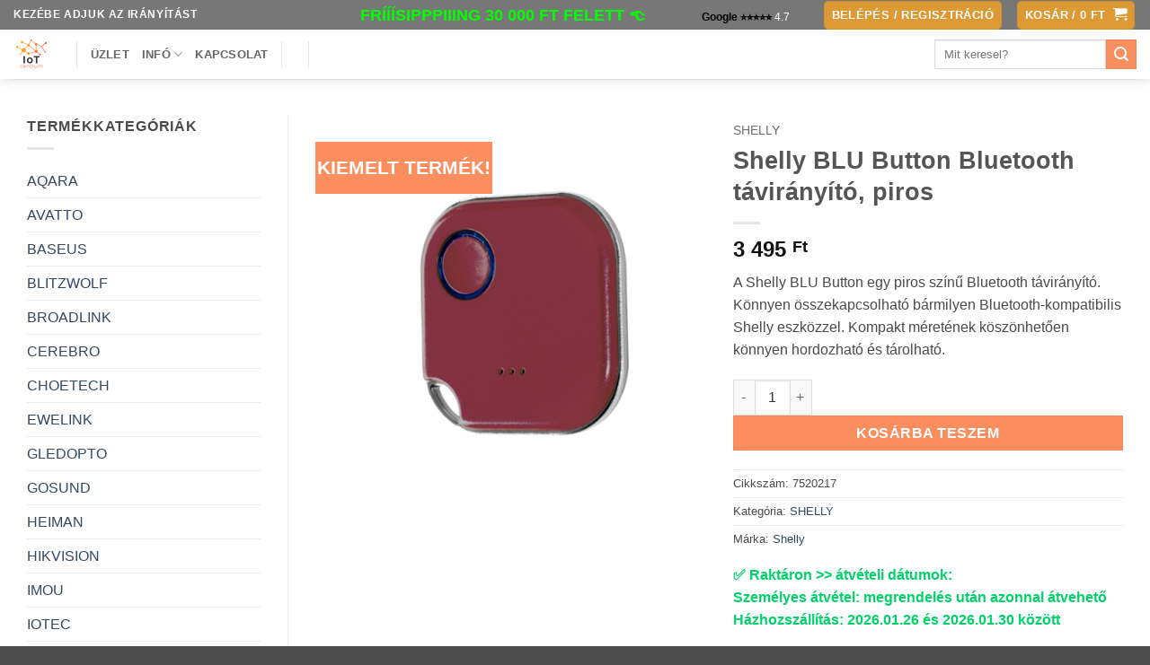

--- FILE ---
content_type: text/html; charset=UTF-8
request_url: https://iotcentrum.hu/termek/shelly-blu-button-bluetooth-taviranyito-piros/
body_size: 58874
content:
<!DOCTYPE html>
<html lang="hu" class="loading-site no-js">
<head><meta charset="UTF-8" /><script>if(navigator.userAgent.match(/MSIE|Internet Explorer/i)||navigator.userAgent.match(/Trident\/7\..*?rv:11/i)){var href=document.location.href;if(!href.match(/[?&]nowprocket/)){if(href.indexOf("?")==-1){if(href.indexOf("#")==-1){document.location.href=href+"?nowprocket=1"}else{document.location.href=href.replace("#","?nowprocket=1#")}}else{if(href.indexOf("#")==-1){document.location.href=href+"&nowprocket=1"}else{document.location.href=href.replace("#","&nowprocket=1#")}}}}</script><script>(()=>{class RocketLazyLoadScripts{constructor(){this.v="2.0.3",this.userEvents=["keydown","keyup","mousedown","mouseup","mousemove","mouseover","mouseenter","mouseout","mouseleave","touchmove","touchstart","touchend","touchcancel","wheel","click","dblclick","input","visibilitychange"],this.attributeEvents=["onblur","onclick","oncontextmenu","ondblclick","onfocus","onmousedown","onmouseenter","onmouseleave","onmousemove","onmouseout","onmouseover","onmouseup","onmousewheel","onscroll","onsubmit"]}async t(){this.i(),this.o(),/iP(ad|hone)/.test(navigator.userAgent)&&this.h(),this.u(),this.l(this),this.m(),this.k(this),this.p(this),this._(),await Promise.all([this.R(),this.L()]),this.lastBreath=Date.now(),this.S(this),this.P(),this.D(),this.O(),this.M(),await this.C(this.delayedScripts.normal),await this.C(this.delayedScripts.defer),await this.C(this.delayedScripts.async),this.F("domReady"),await this.T(),await this.j(),await this.I(),this.F("windowLoad"),await this.A(),window.dispatchEvent(new Event("rocket-allScriptsLoaded")),this.everythingLoaded=!0,this.lastTouchEnd&&await new Promise((t=>setTimeout(t,500-Date.now()+this.lastTouchEnd))),this.H(),this.F("all"),this.U(),this.W()}i(){this.CSPIssue=sessionStorage.getItem("rocketCSPIssue"),document.addEventListener("securitypolicyviolation",(t=>{this.CSPIssue||"script-src-elem"!==t.violatedDirective||"data"!==t.blockedURI||(this.CSPIssue=!0,sessionStorage.setItem("rocketCSPIssue",!0))}),{isRocket:!0})}o(){window.addEventListener("pageshow",(t=>{this.persisted=t.persisted,this.realWindowLoadedFired=!0}),{isRocket:!0}),window.addEventListener("pagehide",(()=>{this.onFirstUserAction=null}),{isRocket:!0})}h(){let t;function e(e){t=e}window.addEventListener("touchstart",e,{isRocket:!0}),window.addEventListener("touchend",(function i(o){Math.abs(o.changedTouches[0].pageX-t.changedTouches[0].pageX)<10&&Math.abs(o.changedTouches[0].pageY-t.changedTouches[0].pageY)<10&&o.timeStamp-t.timeStamp<200&&(o.target.dispatchEvent(new PointerEvent("click",{target:o.target,bubbles:!0,cancelable:!0,detail:1})),event.preventDefault(),window.removeEventListener("touchstart",e,{isRocket:!0}),window.removeEventListener("touchend",i,{isRocket:!0}))}),{isRocket:!0})}q(t){this.userActionTriggered||("mousemove"!==t.type||this.firstMousemoveIgnored?"keyup"===t.type||"mouseover"===t.type||"mouseout"===t.type||(this.userActionTriggered=!0,this.onFirstUserAction&&this.onFirstUserAction()):this.firstMousemoveIgnored=!0),"click"===t.type&&t.preventDefault(),this.savedUserEvents.length>0&&(t.stopPropagation(),t.stopImmediatePropagation()),"touchstart"===this.lastEvent&&"touchend"===t.type&&(this.lastTouchEnd=Date.now()),"click"===t.type&&(this.lastTouchEnd=0),this.lastEvent=t.type,this.savedUserEvents.push(t)}u(){this.savedUserEvents=[],this.userEventHandler=this.q.bind(this),this.userEvents.forEach((t=>window.addEventListener(t,this.userEventHandler,{passive:!1,isRocket:!0})))}U(){this.userEvents.forEach((t=>window.removeEventListener(t,this.userEventHandler,{passive:!1,isRocket:!0}))),this.savedUserEvents.forEach((t=>{t.target.dispatchEvent(new window[t.constructor.name](t.type,t))}))}m(){this.eventsMutationObserver=new MutationObserver((t=>{const e="return false";for(const i of t){if("attributes"===i.type){const t=i.target.getAttribute(i.attributeName);t&&t!==e&&(i.target.setAttribute("data-rocket-"+i.attributeName,t),i.target["rocket"+i.attributeName]=new Function("event",t),i.target.setAttribute(i.attributeName,e))}"childList"===i.type&&i.addedNodes.forEach((t=>{if(t.nodeType===Node.ELEMENT_NODE)for(const i of t.attributes)this.attributeEvents.includes(i.name)&&i.value&&""!==i.value&&(t.setAttribute("data-rocket-"+i.name,i.value),t["rocket"+i.name]=new Function("event",i.value),t.setAttribute(i.name,e))}))}})),this.eventsMutationObserver.observe(document,{subtree:!0,childList:!0,attributeFilter:this.attributeEvents})}H(){this.eventsMutationObserver.disconnect(),this.attributeEvents.forEach((t=>{document.querySelectorAll("[data-rocket-"+t+"]").forEach((e=>{e.setAttribute(t,e.getAttribute("data-rocket-"+t)),e.removeAttribute("data-rocket-"+t)}))}))}k(t){Object.defineProperty(HTMLElement.prototype,"onclick",{get(){return this.rocketonclick||null},set(e){this.rocketonclick=e,this.setAttribute(t.everythingLoaded?"onclick":"data-rocket-onclick","this.rocketonclick(event)")}})}S(t){function e(e,i){let o=e[i];e[i]=null,Object.defineProperty(e,i,{get:()=>o,set(s){t.everythingLoaded?o=s:e["rocket"+i]=o=s}})}e(document,"onreadystatechange"),e(window,"onload"),e(window,"onpageshow");try{Object.defineProperty(document,"readyState",{get:()=>t.rocketReadyState,set(e){t.rocketReadyState=e},configurable:!0}),document.readyState="loading"}catch(t){console.log("WPRocket DJE readyState conflict, bypassing")}}l(t){this.originalAddEventListener=EventTarget.prototype.addEventListener,this.originalRemoveEventListener=EventTarget.prototype.removeEventListener,this.savedEventListeners=[],EventTarget.prototype.addEventListener=function(e,i,o){o&&o.isRocket||!t.B(e,this)&&!t.userEvents.includes(e)||t.B(e,this)&&!t.userActionTriggered||e.startsWith("rocket-")||t.everythingLoaded?t.originalAddEventListener.call(this,e,i,o):t.savedEventListeners.push({target:this,remove:!1,type:e,func:i,options:o})},EventTarget.prototype.removeEventListener=function(e,i,o){o&&o.isRocket||!t.B(e,this)&&!t.userEvents.includes(e)||t.B(e,this)&&!t.userActionTriggered||e.startsWith("rocket-")||t.everythingLoaded?t.originalRemoveEventListener.call(this,e,i,o):t.savedEventListeners.push({target:this,remove:!0,type:e,func:i,options:o})}}F(t){"all"===t&&(EventTarget.prototype.addEventListener=this.originalAddEventListener,EventTarget.prototype.removeEventListener=this.originalRemoveEventListener),this.savedEventListeners=this.savedEventListeners.filter((e=>{let i=e.type,o=e.target||window;return"domReady"===t&&"DOMContentLoaded"!==i&&"readystatechange"!==i||("windowLoad"===t&&"load"!==i&&"readystatechange"!==i&&"pageshow"!==i||(this.B(i,o)&&(i="rocket-"+i),e.remove?o.removeEventListener(i,e.func,e.options):o.addEventListener(i,e.func,e.options),!1))}))}p(t){let e;function i(e){return t.everythingLoaded?e:e.split(" ").map((t=>"load"===t||t.startsWith("load.")?"rocket-jquery-load":t)).join(" ")}function o(o){function s(e){const s=o.fn[e];o.fn[e]=o.fn.init.prototype[e]=function(){return this[0]===window&&t.userActionTriggered&&("string"==typeof arguments[0]||arguments[0]instanceof String?arguments[0]=i(arguments[0]):"object"==typeof arguments[0]&&Object.keys(arguments[0]).forEach((t=>{const e=arguments[0][t];delete arguments[0][t],arguments[0][i(t)]=e}))),s.apply(this,arguments),this}}if(o&&o.fn&&!t.allJQueries.includes(o)){const e={DOMContentLoaded:[],"rocket-DOMContentLoaded":[]};for(const t in e)document.addEventListener(t,(()=>{e[t].forEach((t=>t()))}),{isRocket:!0});o.fn.ready=o.fn.init.prototype.ready=function(i){function s(){parseInt(o.fn.jquery)>2?setTimeout((()=>i.bind(document)(o))):i.bind(document)(o)}return t.realDomReadyFired?!t.userActionTriggered||t.fauxDomReadyFired?s():e["rocket-DOMContentLoaded"].push(s):e.DOMContentLoaded.push(s),o([])},s("on"),s("one"),s("off"),t.allJQueries.push(o)}e=o}t.allJQueries=[],o(window.jQuery),Object.defineProperty(window,"jQuery",{get:()=>e,set(t){o(t)}})}P(){const t=new Map;document.write=document.writeln=function(e){const i=document.currentScript,o=document.createRange(),s=i.parentElement;let n=t.get(i);void 0===n&&(n=i.nextSibling,t.set(i,n));const c=document.createDocumentFragment();o.setStart(c,0),c.appendChild(o.createContextualFragment(e)),s.insertBefore(c,n)}}async R(){return new Promise((t=>{this.userActionTriggered?t():this.onFirstUserAction=t}))}async L(){return new Promise((t=>{document.addEventListener("DOMContentLoaded",(()=>{this.realDomReadyFired=!0,t()}),{isRocket:!0})}))}async I(){return this.realWindowLoadedFired?Promise.resolve():new Promise((t=>{window.addEventListener("load",t,{isRocket:!0})}))}M(){this.pendingScripts=[];this.scriptsMutationObserver=new MutationObserver((t=>{for(const e of t)e.addedNodes.forEach((t=>{"SCRIPT"!==t.tagName||t.noModule||t.isWPRocket||this.pendingScripts.push({script:t,promise:new Promise((e=>{const i=()=>{const i=this.pendingScripts.findIndex((e=>e.script===t));i>=0&&this.pendingScripts.splice(i,1),e()};t.addEventListener("load",i,{isRocket:!0}),t.addEventListener("error",i,{isRocket:!0}),setTimeout(i,1e3)}))})}))})),this.scriptsMutationObserver.observe(document,{childList:!0,subtree:!0})}async j(){await this.J(),this.pendingScripts.length?(await this.pendingScripts[0].promise,await this.j()):this.scriptsMutationObserver.disconnect()}D(){this.delayedScripts={normal:[],async:[],defer:[]},document.querySelectorAll("script[type$=rocketlazyloadscript]").forEach((t=>{t.hasAttribute("data-rocket-src")?t.hasAttribute("async")&&!1!==t.async?this.delayedScripts.async.push(t):t.hasAttribute("defer")&&!1!==t.defer||"module"===t.getAttribute("data-rocket-type")?this.delayedScripts.defer.push(t):this.delayedScripts.normal.push(t):this.delayedScripts.normal.push(t)}))}async _(){await this.L();let t=[];document.querySelectorAll("script[type$=rocketlazyloadscript][data-rocket-src]").forEach((e=>{let i=e.getAttribute("data-rocket-src");if(i&&!i.startsWith("data:")){i.startsWith("//")&&(i=location.protocol+i);try{const o=new URL(i).origin;o!==location.origin&&t.push({src:o,crossOrigin:e.crossOrigin||"module"===e.getAttribute("data-rocket-type")})}catch(t){}}})),t=[...new Map(t.map((t=>[JSON.stringify(t),t]))).values()],this.N(t,"preconnect")}async $(t){if(await this.G(),!0!==t.noModule||!("noModule"in HTMLScriptElement.prototype))return new Promise((e=>{let i;function o(){(i||t).setAttribute("data-rocket-status","executed"),e()}try{if(navigator.userAgent.includes("Firefox/")||""===navigator.vendor||this.CSPIssue)i=document.createElement("script"),[...t.attributes].forEach((t=>{let e=t.nodeName;"type"!==e&&("data-rocket-type"===e&&(e="type"),"data-rocket-src"===e&&(e="src"),i.setAttribute(e,t.nodeValue))})),t.text&&(i.text=t.text),t.nonce&&(i.nonce=t.nonce),i.hasAttribute("src")?(i.addEventListener("load",o,{isRocket:!0}),i.addEventListener("error",(()=>{i.setAttribute("data-rocket-status","failed-network"),e()}),{isRocket:!0}),setTimeout((()=>{i.isConnected||e()}),1)):(i.text=t.text,o()),i.isWPRocket=!0,t.parentNode.replaceChild(i,t);else{const i=t.getAttribute("data-rocket-type"),s=t.getAttribute("data-rocket-src");i?(t.type=i,t.removeAttribute("data-rocket-type")):t.removeAttribute("type"),t.addEventListener("load",o,{isRocket:!0}),t.addEventListener("error",(i=>{this.CSPIssue&&i.target.src.startsWith("data:")?(console.log("WPRocket: CSP fallback activated"),t.removeAttribute("src"),this.$(t).then(e)):(t.setAttribute("data-rocket-status","failed-network"),e())}),{isRocket:!0}),s?(t.fetchPriority="high",t.removeAttribute("data-rocket-src"),t.src=s):t.src="data:text/javascript;base64,"+window.btoa(unescape(encodeURIComponent(t.text)))}}catch(i){t.setAttribute("data-rocket-status","failed-transform"),e()}}));t.setAttribute("data-rocket-status","skipped")}async C(t){const e=t.shift();return e?(e.isConnected&&await this.$(e),this.C(t)):Promise.resolve()}O(){this.N([...this.delayedScripts.normal,...this.delayedScripts.defer,...this.delayedScripts.async],"preload")}N(t,e){this.trash=this.trash||[];let i=!0;var o=document.createDocumentFragment();t.forEach((t=>{const s=t.getAttribute&&t.getAttribute("data-rocket-src")||t.src;if(s&&!s.startsWith("data:")){const n=document.createElement("link");n.href=s,n.rel=e,"preconnect"!==e&&(n.as="script",n.fetchPriority=i?"high":"low"),t.getAttribute&&"module"===t.getAttribute("data-rocket-type")&&(n.crossOrigin=!0),t.crossOrigin&&(n.crossOrigin=t.crossOrigin),t.integrity&&(n.integrity=t.integrity),t.nonce&&(n.nonce=t.nonce),o.appendChild(n),this.trash.push(n),i=!1}})),document.head.appendChild(o)}W(){this.trash.forEach((t=>t.remove()))}async T(){try{document.readyState="interactive"}catch(t){}this.fauxDomReadyFired=!0;try{await this.G(),document.dispatchEvent(new Event("rocket-readystatechange")),await this.G(),document.rocketonreadystatechange&&document.rocketonreadystatechange(),await this.G(),document.dispatchEvent(new Event("rocket-DOMContentLoaded")),await this.G(),window.dispatchEvent(new Event("rocket-DOMContentLoaded"))}catch(t){console.error(t)}}async A(){try{document.readyState="complete"}catch(t){}try{await this.G(),document.dispatchEvent(new Event("rocket-readystatechange")),await this.G(),document.rocketonreadystatechange&&document.rocketonreadystatechange(),await this.G(),window.dispatchEvent(new Event("rocket-load")),await this.G(),window.rocketonload&&window.rocketonload(),await this.G(),this.allJQueries.forEach((t=>t(window).trigger("rocket-jquery-load"))),await this.G();const t=new Event("rocket-pageshow");t.persisted=this.persisted,window.dispatchEvent(t),await this.G(),window.rocketonpageshow&&window.rocketonpageshow({persisted:this.persisted})}catch(t){console.error(t)}}async G(){Date.now()-this.lastBreath>45&&(await this.J(),this.lastBreath=Date.now())}async J(){return document.hidden?new Promise((t=>setTimeout(t))):new Promise((t=>requestAnimationFrame(t)))}B(t,e){return e===document&&"readystatechange"===t||(e===document&&"DOMContentLoaded"===t||(e===window&&"DOMContentLoaded"===t||(e===window&&"load"===t||e===window&&"pageshow"===t)))}static run(){(new RocketLazyLoadScripts).t()}}RocketLazyLoadScripts.run()})();</script>
	
	<link rel="profile" href="http://gmpg.org/xfn/11" />
	<link rel="pingback" href="https://iotcentrum.hu/xmlrpc.php" />

	<script type="rocketlazyloadscript">(function(html){html.className = html.className.replace(/\bno-js\b/,'js')})(document.documentElement);</script>
<meta name='robots' content='index, follow, max-image-preview:large, max-snippet:-1, max-video-preview:-1' />

                        
            <script type="rocketlazyloadscript">
// Define dataLayer and the gtag function.
window.dataLayer = window.dataLayer || [];
function gtag(){dataLayer.push(arguments);}
// Set default consent to 'denied' as a placeholder
// Determine actual values based on your own requirements
gtag('consent', 'default', {
'ad_storage': 'denied',
'ad_user_data': 'denied',
'ad_personalization': 'denied',
'analytics_storage': 'denied'
});
</script>
<meta name="viewport" content="width=device-width, initial-scale=1" />
	<!-- This site is optimized with the Yoast SEO plugin v26.7 - https://yoast.com/wordpress/plugins/seo/ -->
	<title>Shelly BLU Button Bluetooth távirányító, piros - 3 495&nbsp;&#070;&#116; ❤️</title>
<link crossorigin data-rocket-preconnect href="https://www.google-analytics.com" rel="preconnect">
<link crossorigin data-rocket-preconnect href="https://analytics.tiktok.com" rel="preconnect">
<link crossorigin data-rocket-preconnect href="https://www.googletagmanager.com" rel="preconnect">
<link crossorigin data-rocket-preconnect href="https://t.themarketer.com" rel="preconnect">
<link crossorigin data-rocket-preconnect href="https://connect.facebook.net" rel="preconnect">
<link crossorigin data-rocket-preconnect href="https://iotcentrum.b-cdn.net" rel="preconnect">
<link crossorigin data-rocket-preconnect href="https://googleads.g.doubleclick.net" rel="preconnect"><link rel="preload" data-rocket-preload as="image" href="https://iotcentrum.b-cdn.net/wp-content/uploads/2023/05/shelly-blu-button-bluetooth-taviranyito-piros-szinben-510x510.jpg" imagesrcset="https://iotcentrum.b-cdn.net/wp-content/uploads/2023/05/shelly-blu-button-bluetooth-taviranyito-piros-szinben-510x510.jpg 510w, https://iotcentrum.b-cdn.net/wp-content/uploads/2023/05/shelly-blu-button-bluetooth-taviranyito-piros-szinben-247x247.jpg 247w, https://iotcentrum.b-cdn.net/wp-content/uploads/2023/05/shelly-blu-button-bluetooth-taviranyito-piros-szinben-100x100.jpg 100w, https://iotcentrum.b-cdn.net/wp-content/uploads/2023/05/shelly-blu-button-bluetooth-taviranyito-piros-szinben-300x300.jpg 300w, https://iotcentrum.b-cdn.net/wp-content/uploads/2023/05/shelly-blu-button-bluetooth-taviranyito-piros-szinben-150x150.jpg 150w, https://iotcentrum.b-cdn.net/wp-content/uploads/2023/05/shelly-blu-button-bluetooth-taviranyito-piros-szinben-32x32.jpg 32w, https://iotcentrum.b-cdn.net/wp-content/uploads/2023/05/shelly-blu-button-bluetooth-taviranyito-piros-szinben.jpg 625w" imagesizes="(max-width: 510px) 100vw, 510px" fetchpriority="high">
	<meta name="description" content="&quot;Shelly BLU Button: piros színű Bluetooth távirányító. Kényelmes, vezeték nélküli irányítás a nappaliban. Egyszerű, gyors, hatékony.&quot;" />
	<link rel="canonical" href="https://iotcentrum.hu/termek/shelly-blu-button-bluetooth-taviranyito-piros/" />
	<meta property="og:locale" content="hu_HU" />
	<meta property="og:type" content="product" />
	<meta property="og:title" content="Shelly BLU Button Bluetooth távirányító, piros - 3 495&nbsp;&#070;&#116; ❤️" />
	<meta property="og:description" content="&quot;Shelly BLU Button: piros színű Bluetooth távirányító. Kényelmes, vezeték nélküli irányítás a nappaliban. Egyszerű, gyors, hatékony.&quot;" />
	<meta property="og:url" content="https://iotcentrum.hu/termek/shelly-blu-button-bluetooth-taviranyito-piros/" />
	<meta property="og:site_name" content="IoTcentrum.hu" />
	<meta property="article:modified_time" content="2026-01-20T22:45:16+00:00" />
	<meta property="og:image" content="https://iotcentrum.b-cdn.net/wp-content/uploads/2023/05/shelly-blu-button-bluetooth-taviranyito-piros-szinben.jpg" />
	<meta property="og:image:width" content="625" />
	<meta property="og:image:height" content="625" />
	<meta property="og:image:type" content="image/jpeg" />
	<meta name="twitter:card" content="summary_large_image" />
	<meta name="twitter:label1" content="Ár" />
	<meta name="twitter:data1" content="3 495&nbsp;&#070;&#116;" />
	<meta name="twitter:label2" content="Elérhetőség" />
	<meta name="twitter:data2" content="Készleten" />
	<script type="application/ld+json" class="yoast-schema-graph">{"@context":"https://schema.org","@graph":[{"@type":["WebPage","ItemPage"],"@id":"https://iotcentrum.hu/termek/shelly-blu-button-bluetooth-taviranyito-piros/","url":"https://iotcentrum.hu/termek/shelly-blu-button-bluetooth-taviranyito-piros/","name":"Shelly BLU Button Bluetooth távirányító, piros - 3 495&nbsp;&#70;&#116; ❤️","isPartOf":{"@id":"https://iotcentrum.hu/#website"},"primaryImageOfPage":{"@id":"https://iotcentrum.hu/termek/shelly-blu-button-bluetooth-taviranyito-piros/#primaryimage"},"image":{"@id":"https://iotcentrum.hu/termek/shelly-blu-button-bluetooth-taviranyito-piros/#primaryimage"},"thumbnailUrl":"https://iotcentrum.b-cdn.net/wp-content/uploads/2023/05/shelly-blu-button-bluetooth-taviranyito-piros-szinben.jpg","description":"\"Shelly BLU Button: piros színű Bluetooth távirányító. Kényelmes, vezeték nélküli irányítás a nappaliban. Egyszerű, gyors, hatékony.\"","breadcrumb":{"@id":"https://iotcentrum.hu/termek/shelly-blu-button-bluetooth-taviranyito-piros/#breadcrumb"},"inLanguage":"hu","potentialAction":{"@type":"BuyAction","target":"https://iotcentrum.hu/termek/shelly-blu-button-bluetooth-taviranyito-piros/"}},{"@type":"ImageObject","inLanguage":"hu","@id":"https://iotcentrum.hu/termek/shelly-blu-button-bluetooth-taviranyito-piros/#primaryimage","url":"https://iotcentrum.b-cdn.net/wp-content/uploads/2023/05/shelly-blu-button-bluetooth-taviranyito-piros-szinben.jpg","contentUrl":"https://iotcentrum.b-cdn.net/wp-content/uploads/2023/05/shelly-blu-button-bluetooth-taviranyito-piros-szinben.jpg","width":625,"height":625,"caption":"Shelly Blu Button Bluetooth Taviranyito Piros Szinben"},{"@type":"BreadcrumbList","@id":"https://iotcentrum.hu/termek/shelly-blu-button-bluetooth-taviranyito-piros/#breadcrumb","itemListElement":[{"@type":"ListItem","position":1,"name":"Kezdőlap","item":"https://iotcentrum.hu/"},{"@type":"ListItem","position":2,"name":"Üzlet","item":"https://iotcentrum.hu/"},{"@type":"ListItem","position":3,"name":"Shelly BLU Button Bluetooth távirányító, piros"}]},{"@type":"WebSite","@id":"https://iotcentrum.hu/#website","url":"https://iotcentrum.hu/","name":"IoTcentrum.hu","description":"Kezébe adjuk az irányítást","publisher":{"@id":"https://iotcentrum.hu/#organization"},"potentialAction":[{"@type":"SearchAction","target":{"@type":"EntryPoint","urlTemplate":"https://iotcentrum.hu/?s={search_term_string}"},"query-input":{"@type":"PropertyValueSpecification","valueRequired":true,"valueName":"search_term_string"}}],"inLanguage":"hu"},{"@type":"Organization","@id":"https://iotcentrum.hu/#organization","name":"IoTcentrum","url":"https://iotcentrum.hu/","logo":{"@type":"ImageObject","inLanguage":"hu","@id":"https://iotcentrum.hu/#/schema/logo/image/","url":"https://iotcentrum.hu/wp-content/uploads/2022/04/iot_logo.png","contentUrl":"https://iotcentrum.hu/wp-content/uploads/2022/04/iot_logo.png","width":744,"height":1052,"caption":"IoTcentrum"},"image":{"@id":"https://iotcentrum.hu/#/schema/logo/image/"},"sameAs":["https://www.facebook.com/iotcentrum.hu"]}]}</script>
	<meta property="product:brand" content="SHELLY" />
	<meta property="product:price:amount" content="3495" />
	<meta property="product:price:currency" content="HUF" />
	<meta property="og:availability" content="instock" />
	<meta property="product:availability" content="instock" />
	<meta property="product:retailer_item_id" content="7520217" />
	<meta property="product:condition" content="new" />
	<!-- / Yoast SEO plugin. -->



<link rel='prefetch' href='https://iotcentrum.b-cdn.net/wp-content/themes/flatsome/assets/js/flatsome.js?ver=e2eddd6c228105dac048' />
<link rel='prefetch' href='https://iotcentrum.b-cdn.net/wp-content/themes/flatsome/assets/js/chunk.slider.js?ver=3.20.4' />
<link rel='prefetch' href='https://iotcentrum.b-cdn.net/wp-content/themes/flatsome/assets/js/chunk.popups.js?ver=3.20.4' />
<link rel='prefetch' href='https://iotcentrum.b-cdn.net/wp-content/themes/flatsome/assets/js/chunk.tooltips.js?ver=3.20.4' />
<link rel='prefetch' href='https://iotcentrum.b-cdn.net/wp-content/themes/flatsome/assets/js/woocommerce.js?ver=1c9be63d628ff7c3ff4c' />
<link rel="alternate" type="application/rss+xml" title="IoTcentrum.hu &raquo; hírcsatorna" href="https://iotcentrum.hu/feed/" />
<link rel="alternate" type="application/rss+xml" title="IoTcentrum.hu &raquo; hozzászólás hírcsatorna" href="https://iotcentrum.hu/comments/feed/" />
<link rel="alternate" title="oEmbed (JSON)" type="application/json+oembed" href="https://iotcentrum.hu/wp-json/oembed/1.0/embed?url=https%3A%2F%2Fiotcentrum.hu%2Ftermek%2Fshelly-blu-button-bluetooth-taviranyito-piros%2F" />
<link rel="alternate" title="oEmbed (XML)" type="text/xml+oembed" href="https://iotcentrum.hu/wp-json/oembed/1.0/embed?url=https%3A%2F%2Fiotcentrum.hu%2Ftermek%2Fshelly-blu-button-bluetooth-taviranyito-piros%2F&#038;format=xml" />
<style id='wp-img-auto-sizes-contain-inline-css' type='text/css'>
img:is([sizes=auto i],[sizes^="auto," i]){contain-intrinsic-size:3000px 1500px}
/*# sourceURL=wp-img-auto-sizes-contain-inline-css */
</style>
<link data-minify="1" rel='stylesheet' id='vp-woo-pont-picker-block-css' href='https://iotcentrum.b-cdn.net/wp-content/cache/min/1/wp-content/plugins/hungarian-pickup-points-for-woocommerce/build/style-pont-picker-block.css?ver=1768836401' type='text/css' media='all' />
<link data-minify="1" rel='stylesheet' id='vat-number-block-css' href='https://iotcentrum.b-cdn.net/wp-content/cache/min/1/wp-content/plugins/woo-billingo-plus/build/style-vat-number-block.css?ver=1768836401' type='text/css' media='all' />
<link data-minify="1" rel='stylesheet' id='wp-ai-content-generator-css' href='https://iotcentrum.b-cdn.net/wp-content/cache/min/1/wp-content/plugins/gpt3-ai-content-generator-premium/public/css/wp-ai-content-generator-public.css?ver=1768836402' type='text/css' media='all' />
<style id='woocommerce-inline-inline-css' type='text/css'>
.woocommerce form .form-row .required { visibility: visible; }
/*# sourceURL=woocommerce-inline-inline-css */
</style>
<link data-minify="1" rel='stylesheet' id='wc-composite-css-css' href='https://iotcentrum.b-cdn.net/wp-content/cache/min/1/wp-content/plugins/woocommerce-composite-products/assets/css/frontend/woocommerce.css?ver=1768836402' type='text/css' media='all' />
<link data-minify="1" rel='stylesheet' id='brands-styles-css' href='https://iotcentrum.b-cdn.net/wp-content/cache/min/1/wp-content/plugins/woocommerce/assets/css/brands.css?ver=1768836402' type='text/css' media='all' />
<link data-minify="1" rel='stylesheet' id='flatsome-woocommerce-extra-product-options-css' href='https://iotcentrum.b-cdn.net/wp-content/cache/min/1/wp-content/themes/flatsome/inc/integrations/wc-extra-product-options/extra-product-options.css?ver=1768836402' type='text/css' media='all' />
<link data-minify="1" rel='stylesheet' id='wc-cp-checkout-blocks-css' href='https://iotcentrum.b-cdn.net/wp-content/cache/min/1/wp-content/plugins/woocommerce-composite-products/assets/css/frontend/checkout-blocks.css?ver=1768836402' type='text/css' media='all' />
<link rel='stylesheet' id='wcwl_frontend-css' href='https://iotcentrum.b-cdn.net/wp-content/plugins/woocommerce-waitlist/includes/css/src/wcwl_frontend.min.css?ver=2.5.1' type='text/css' media='all' />
<link rel='stylesheet' id='__EPYT__style-css' href='https://iotcentrum.b-cdn.net/wp-content/plugins/youtube-embed-plus/styles/ytprefs.min.css?ver=14.2.4' type='text/css' media='all' />
<style id='__EPYT__style-inline-css' type='text/css'>

                .epyt-gallery-thumb {
                        width: 50%;
                }
                
/*# sourceURL=__EPYT__style-inline-css */
</style>
<link data-minify="1" rel='stylesheet' id='woo_discount_pro_style-css' href='https://iotcentrum.b-cdn.net/wp-content/cache/min/1/wp-content/plugins/woo-discount-rules-pro/Assets/Css/awdr_style.css?ver=1768836402' type='text/css' media='all' />
<link data-minify="1" rel='stylesheet' id='flatsome-main-css' href='https://iotcentrum.b-cdn.net/wp-content/cache/min/1/wp-content/themes/flatsome/assets/css/flatsome.css?ver=1768836402' type='text/css' media='all' />
<style id='flatsome-main-inline-css' type='text/css'>
@font-face {
				font-family: "fl-icons";
				font-display: block;
				src: url(https://iotcentrum.b-cdn.net/wp-content/themes/flatsome/assets/css/icons/fl-icons.eot?v=3.20.4);
				src:
					url(https://iotcentrum.b-cdn.net/wp-content/themes/flatsome/assets/css/icons/fl-icons.eot#iefix?v=3.20.4) format("embedded-opentype"),
					url(https://iotcentrum.b-cdn.net/wp-content/themes/flatsome/assets/css/icons/fl-icons.woff2?v=3.20.4) format("woff2"),
					url(https://iotcentrum.b-cdn.net/wp-content/themes/flatsome/assets/css/icons/fl-icons.ttf?v=3.20.4) format("truetype"),
					url(https://iotcentrum.b-cdn.net/wp-content/themes/flatsome/assets/css/icons/fl-icons.woff?v=3.20.4) format("woff"),
					url(https://iotcentrum.b-cdn.net/wp-content/themes/flatsome/assets/css/icons/fl-icons.svg?v=3.20.4#fl-icons) format("svg");
			}
/*# sourceURL=flatsome-main-inline-css */
</style>
<link data-minify="1" rel='stylesheet' id='flatsome-shop-css' href='https://iotcentrum.b-cdn.net/wp-content/cache/min/1/wp-content/themes/flatsome/assets/css/flatsome-shop.css?ver=1768836402' type='text/css' media='all' />
<link data-minify="1" rel='stylesheet' id='flatsome-style-css' href='https://iotcentrum.b-cdn.net/wp-content/cache/min/1/wp-content/themes/flatsome-child/style.css?ver=1768836402' type='text/css' media='all' />
<link data-minify="1" rel='stylesheet' id='moove_gdpr_frontend-css' href='https://iotcentrum.b-cdn.net/wp-content/cache/min/1/wp-content/plugins/gdpr-cookie-compliance/dist/styles/gdpr-main-nf.css?ver=1768836402' type='text/css' media='all' />
<style id='moove_gdpr_frontend-inline-css' type='text/css'>
				#moove_gdpr_cookie_modal .moove-gdpr-modal-content .moove-gdpr-tab-main h3.tab-title, 
				#moove_gdpr_cookie_modal .moove-gdpr-modal-content .moove-gdpr-tab-main span.tab-title,
				#moove_gdpr_cookie_modal .moove-gdpr-modal-content .moove-gdpr-modal-left-content #moove-gdpr-menu li a, 
				#moove_gdpr_cookie_modal .moove-gdpr-modal-content .moove-gdpr-modal-left-content #moove-gdpr-menu li button,
				#moove_gdpr_cookie_modal .moove-gdpr-modal-content .moove-gdpr-modal-left-content .moove-gdpr-branding-cnt a,
				#moove_gdpr_cookie_modal .moove-gdpr-modal-content .moove-gdpr-modal-footer-content .moove-gdpr-button-holder a.mgbutton, 
				#moove_gdpr_cookie_modal .moove-gdpr-modal-content .moove-gdpr-modal-footer-content .moove-gdpr-button-holder button.mgbutton,
				#moove_gdpr_cookie_modal .cookie-switch .cookie-slider:after, 
				#moove_gdpr_cookie_modal .cookie-switch .slider:after, 
				#moove_gdpr_cookie_modal .switch .cookie-slider:after, 
				#moove_gdpr_cookie_modal .switch .slider:after,
				#moove_gdpr_cookie_info_bar .moove-gdpr-info-bar-container .moove-gdpr-info-bar-content p, 
				#moove_gdpr_cookie_info_bar .moove-gdpr-info-bar-container .moove-gdpr-info-bar-content p a,
				#moove_gdpr_cookie_info_bar .moove-gdpr-info-bar-container .moove-gdpr-info-bar-content a.mgbutton, 
				#moove_gdpr_cookie_info_bar .moove-gdpr-info-bar-container .moove-gdpr-info-bar-content button.mgbutton,
				#moove_gdpr_cookie_modal .moove-gdpr-modal-content .moove-gdpr-tab-main .moove-gdpr-tab-main-content h1, 
				#moove_gdpr_cookie_modal .moove-gdpr-modal-content .moove-gdpr-tab-main .moove-gdpr-tab-main-content h2, 
				#moove_gdpr_cookie_modal .moove-gdpr-modal-content .moove-gdpr-tab-main .moove-gdpr-tab-main-content h3, 
				#moove_gdpr_cookie_modal .moove-gdpr-modal-content .moove-gdpr-tab-main .moove-gdpr-tab-main-content h4, 
				#moove_gdpr_cookie_modal .moove-gdpr-modal-content .moove-gdpr-tab-main .moove-gdpr-tab-main-content h5, 
				#moove_gdpr_cookie_modal .moove-gdpr-modal-content .moove-gdpr-tab-main .moove-gdpr-tab-main-content h6,
				#moove_gdpr_cookie_modal .moove-gdpr-modal-content.moove_gdpr_modal_theme_v2 .moove-gdpr-modal-title .tab-title,
				#moove_gdpr_cookie_modal .moove-gdpr-modal-content.moove_gdpr_modal_theme_v2 .moove-gdpr-tab-main h3.tab-title, 
				#moove_gdpr_cookie_modal .moove-gdpr-modal-content.moove_gdpr_modal_theme_v2 .moove-gdpr-tab-main span.tab-title,
				#moove_gdpr_cookie_modal .moove-gdpr-modal-content.moove_gdpr_modal_theme_v2 .moove-gdpr-branding-cnt a {
					font-weight: inherit				}
			#moove_gdpr_cookie_modal,#moove_gdpr_cookie_info_bar,.gdpr_cookie_settings_shortcode_content{font-family:inherit}#moove_gdpr_save_popup_settings_button{background-color:#373737;color:#fff}#moove_gdpr_save_popup_settings_button:hover{background-color:#000}#moove_gdpr_cookie_info_bar .moove-gdpr-info-bar-container .moove-gdpr-info-bar-content a.mgbutton,#moove_gdpr_cookie_info_bar .moove-gdpr-info-bar-container .moove-gdpr-info-bar-content button.mgbutton{background-color:#0c4da2}#moove_gdpr_cookie_modal .moove-gdpr-modal-content .moove-gdpr-modal-footer-content .moove-gdpr-button-holder a.mgbutton,#moove_gdpr_cookie_modal .moove-gdpr-modal-content .moove-gdpr-modal-footer-content .moove-gdpr-button-holder button.mgbutton,.gdpr_cookie_settings_shortcode_content .gdpr-shr-button.button-green{background-color:#0c4da2;border-color:#0c4da2}#moove_gdpr_cookie_modal .moove-gdpr-modal-content .moove-gdpr-modal-footer-content .moove-gdpr-button-holder a.mgbutton:hover,#moove_gdpr_cookie_modal .moove-gdpr-modal-content .moove-gdpr-modal-footer-content .moove-gdpr-button-holder button.mgbutton:hover,.gdpr_cookie_settings_shortcode_content .gdpr-shr-button.button-green:hover{background-color:#fff;color:#0c4da2}#moove_gdpr_cookie_modal .moove-gdpr-modal-content .moove-gdpr-modal-close i,#moove_gdpr_cookie_modal .moove-gdpr-modal-content .moove-gdpr-modal-close span.gdpr-icon{background-color:#0c4da2;border:1px solid #0c4da2}#moove_gdpr_cookie_info_bar span.moove-gdpr-infobar-allow-all.focus-g,#moove_gdpr_cookie_info_bar span.moove-gdpr-infobar-allow-all:focus,#moove_gdpr_cookie_info_bar button.moove-gdpr-infobar-allow-all.focus-g,#moove_gdpr_cookie_info_bar button.moove-gdpr-infobar-allow-all:focus,#moove_gdpr_cookie_info_bar span.moove-gdpr-infobar-reject-btn.focus-g,#moove_gdpr_cookie_info_bar span.moove-gdpr-infobar-reject-btn:focus,#moove_gdpr_cookie_info_bar button.moove-gdpr-infobar-reject-btn.focus-g,#moove_gdpr_cookie_info_bar button.moove-gdpr-infobar-reject-btn:focus,#moove_gdpr_cookie_info_bar span.change-settings-button.focus-g,#moove_gdpr_cookie_info_bar span.change-settings-button:focus,#moove_gdpr_cookie_info_bar button.change-settings-button.focus-g,#moove_gdpr_cookie_info_bar button.change-settings-button:focus{-webkit-box-shadow:0 0 1px 3px #0c4da2;-moz-box-shadow:0 0 1px 3px #0c4da2;box-shadow:0 0 1px 3px #0c4da2}#moove_gdpr_cookie_modal .moove-gdpr-modal-content .moove-gdpr-modal-close i:hover,#moove_gdpr_cookie_modal .moove-gdpr-modal-content .moove-gdpr-modal-close span.gdpr-icon:hover,#moove_gdpr_cookie_info_bar span[data-href]>u.change-settings-button{color:#0c4da2}#moove_gdpr_cookie_modal .moove-gdpr-modal-content .moove-gdpr-modal-left-content #moove-gdpr-menu li.menu-item-selected a span.gdpr-icon,#moove_gdpr_cookie_modal .moove-gdpr-modal-content .moove-gdpr-modal-left-content #moove-gdpr-menu li.menu-item-selected button span.gdpr-icon{color:inherit}#moove_gdpr_cookie_modal .moove-gdpr-modal-content .moove-gdpr-modal-left-content #moove-gdpr-menu li a span.gdpr-icon,#moove_gdpr_cookie_modal .moove-gdpr-modal-content .moove-gdpr-modal-left-content #moove-gdpr-menu li button span.gdpr-icon{color:inherit}#moove_gdpr_cookie_modal .gdpr-acc-link{line-height:0;font-size:0;color:transparent;position:absolute}#moove_gdpr_cookie_modal .moove-gdpr-modal-content .moove-gdpr-modal-close:hover i,#moove_gdpr_cookie_modal .moove-gdpr-modal-content .moove-gdpr-modal-left-content #moove-gdpr-menu li a,#moove_gdpr_cookie_modal .moove-gdpr-modal-content .moove-gdpr-modal-left-content #moove-gdpr-menu li button,#moove_gdpr_cookie_modal .moove-gdpr-modal-content .moove-gdpr-modal-left-content #moove-gdpr-menu li button i,#moove_gdpr_cookie_modal .moove-gdpr-modal-content .moove-gdpr-modal-left-content #moove-gdpr-menu li a i,#moove_gdpr_cookie_modal .moove-gdpr-modal-content .moove-gdpr-tab-main .moove-gdpr-tab-main-content a:hover,#moove_gdpr_cookie_info_bar.moove-gdpr-dark-scheme .moove-gdpr-info-bar-container .moove-gdpr-info-bar-content a.mgbutton:hover,#moove_gdpr_cookie_info_bar.moove-gdpr-dark-scheme .moove-gdpr-info-bar-container .moove-gdpr-info-bar-content button.mgbutton:hover,#moove_gdpr_cookie_info_bar.moove-gdpr-dark-scheme .moove-gdpr-info-bar-container .moove-gdpr-info-bar-content a:hover,#moove_gdpr_cookie_info_bar.moove-gdpr-dark-scheme .moove-gdpr-info-bar-container .moove-gdpr-info-bar-content button:hover,#moove_gdpr_cookie_info_bar.moove-gdpr-dark-scheme .moove-gdpr-info-bar-container .moove-gdpr-info-bar-content span.change-settings-button:hover,#moove_gdpr_cookie_info_bar.moove-gdpr-dark-scheme .moove-gdpr-info-bar-container .moove-gdpr-info-bar-content button.change-settings-button:hover,#moove_gdpr_cookie_info_bar.moove-gdpr-dark-scheme .moove-gdpr-info-bar-container .moove-gdpr-info-bar-content u.change-settings-button:hover,#moove_gdpr_cookie_info_bar span[data-href]>u.change-settings-button,#moove_gdpr_cookie_info_bar.moove-gdpr-dark-scheme .moove-gdpr-info-bar-container .moove-gdpr-info-bar-content a.mgbutton.focus-g,#moove_gdpr_cookie_info_bar.moove-gdpr-dark-scheme .moove-gdpr-info-bar-container .moove-gdpr-info-bar-content button.mgbutton.focus-g,#moove_gdpr_cookie_info_bar.moove-gdpr-dark-scheme .moove-gdpr-info-bar-container .moove-gdpr-info-bar-content a.focus-g,#moove_gdpr_cookie_info_bar.moove-gdpr-dark-scheme .moove-gdpr-info-bar-container .moove-gdpr-info-bar-content button.focus-g,#moove_gdpr_cookie_info_bar.moove-gdpr-dark-scheme .moove-gdpr-info-bar-container .moove-gdpr-info-bar-content a.mgbutton:focus,#moove_gdpr_cookie_info_bar.moove-gdpr-dark-scheme .moove-gdpr-info-bar-container .moove-gdpr-info-bar-content button.mgbutton:focus,#moove_gdpr_cookie_info_bar.moove-gdpr-dark-scheme .moove-gdpr-info-bar-container .moove-gdpr-info-bar-content a:focus,#moove_gdpr_cookie_info_bar.moove-gdpr-dark-scheme .moove-gdpr-info-bar-container .moove-gdpr-info-bar-content button:focus,#moove_gdpr_cookie_info_bar.moove-gdpr-dark-scheme .moove-gdpr-info-bar-container .moove-gdpr-info-bar-content span.change-settings-button.focus-g,span.change-settings-button:focus,button.change-settings-button.focus-g,button.change-settings-button:focus,#moove_gdpr_cookie_info_bar.moove-gdpr-dark-scheme .moove-gdpr-info-bar-container .moove-gdpr-info-bar-content u.change-settings-button.focus-g,#moove_gdpr_cookie_info_bar.moove-gdpr-dark-scheme .moove-gdpr-info-bar-container .moove-gdpr-info-bar-content u.change-settings-button:focus{color:#0c4da2}#moove_gdpr_cookie_modal .moove-gdpr-branding.focus-g span,#moove_gdpr_cookie_modal .moove-gdpr-modal-content .moove-gdpr-tab-main a.focus-g,#moove_gdpr_cookie_modal .moove-gdpr-modal-content .moove-gdpr-tab-main .gdpr-cd-details-toggle.focus-g{color:#0c4da2}#moove_gdpr_cookie_modal.gdpr_lightbox-hide{display:none}
/*# sourceURL=moove_gdpr_frontend-inline-css */
</style>
<style id='rocket-lazyload-inline-css' type='text/css'>
.rll-youtube-player{position:relative;padding-bottom:56.23%;height:0;overflow:hidden;max-width:100%;}.rll-youtube-player:focus-within{outline: 2px solid currentColor;outline-offset: 5px;}.rll-youtube-player iframe{position:absolute;top:0;left:0;width:100%;height:100%;z-index:100;background:0 0}.rll-youtube-player img{bottom:0;display:block;left:0;margin:auto;max-width:100%;width:100%;position:absolute;right:0;top:0;border:none;height:auto;-webkit-transition:.4s all;-moz-transition:.4s all;transition:.4s all}.rll-youtube-player img:hover{-webkit-filter:brightness(75%)}.rll-youtube-player .play{height:100%;width:100%;left:0;top:0;position:absolute;background:url(https://iotcentrum.b-cdn.net/wp-content/plugins/wp-rocket/assets/img/youtube.png) no-repeat center;background-color: transparent !important;cursor:pointer;border:none;}
/*# sourceURL=rocket-lazyload-inline-css */
</style>
<script type="text/javascript" src="https://iotcentrum.b-cdn.net/wp-includes/js/jquery/jquery.min.js?ver=3.7.1" id="jquery-core-js" data-rocket-defer defer></script>
<script type="rocketlazyloadscript" data-minify="1" data-rocket-type="text/javascript" data-rocket-src="https://iotcentrum.b-cdn.net/wp-content/cache/min/1/wp-content/plugins/gpt3-ai-content-generator-premium/public/js/wp-ai-content-generator-public.js?ver=1768836402" id="wp-ai-content-generator-js" data-rocket-defer defer></script>
<script type="text/javascript" src="https://iotcentrum.b-cdn.net/wp-content/plugins/woocommerce/assets/js/jquery-blockui/jquery.blockUI.min.js?ver=2.7.0-wc.10.4.3" id="wc-jquery-blockui-js" data-wp-strategy="defer" data-rocket-defer defer></script>
<script type="text/javascript" id="wc-add-to-cart-js-extra">
/* <![CDATA[ */
var wc_add_to_cart_params = {"ajax_url":"/wp-admin/admin-ajax.php","wc_ajax_url":"/?wc-ajax=%%endpoint%%","i18n_view_cart":"Kos\u00e1r","cart_url":"https://iotcentrum.hu/kosar/","is_cart":"","cart_redirect_after_add":"no"};
//# sourceURL=wc-add-to-cart-js-extra
/* ]]> */
</script>
<script type="rocketlazyloadscript" data-rocket-type="text/javascript" data-rocket-src="https://iotcentrum.b-cdn.net/wp-content/plugins/woocommerce/assets/js/frontend/add-to-cart.min.js?ver=10.4.3" id="wc-add-to-cart-js" defer="defer" data-wp-strategy="defer"></script>
<script type="text/javascript" id="wc-single-product-js-extra">
/* <![CDATA[ */
var wc_single_product_params = {"i18n_required_rating_text":"K\u00e9rlek, v\u00e1lassz egy \u00e9rt\u00e9kel\u00e9st","i18n_rating_options":["1 / 5 csillag","2 / 5 csillag","3 / 5 csillag","4 / 5 csillag","5 / 5 csillag"],"i18n_product_gallery_trigger_text":"View full-screen image gallery","review_rating_required":"yes","flexslider":{"rtl":false,"animation":"slide","smoothHeight":true,"directionNav":false,"controlNav":"thumbnails","slideshow":false,"animationSpeed":500,"animationLoop":false,"allowOneSlide":false},"zoom_enabled":"","zoom_options":[],"photoswipe_enabled":"","photoswipe_options":{"shareEl":false,"closeOnScroll":false,"history":false,"hideAnimationDuration":0,"showAnimationDuration":0},"flexslider_enabled":""};
//# sourceURL=wc-single-product-js-extra
/* ]]> */
</script>
<script type="rocketlazyloadscript" data-rocket-type="text/javascript" data-rocket-src="https://iotcentrum.b-cdn.net/wp-content/plugins/woocommerce/assets/js/frontend/single-product.min.js?ver=10.4.3" id="wc-single-product-js" defer="defer" data-wp-strategy="defer"></script>
<script type="rocketlazyloadscript" data-rocket-type="text/javascript" data-rocket-src="https://iotcentrum.b-cdn.net/wp-content/plugins/woocommerce/assets/js/js-cookie/js.cookie.min.js?ver=2.1.4-wc.10.4.3" id="wc-js-cookie-js" data-wp-strategy="defer" data-rocket-defer defer></script>
<script type="text/javascript" id="mktr-loader-js-extra">
/* <![CDATA[ */
var mktr_data = {"uuid":null,"clear":"0","isWoodMart":"0","push":[{"event":"__sm__view_product","product_id":48376}],"base_url":"https://iotcentrum.hu/","js":[],"email_capture_checkout":"0"};
//# sourceURL=mktr-loader-js-extra
/* ]]> */
</script>
<script type="rocketlazyloadscript" data-minify="1" data-rocket-type="text/javascript" data-rocket-src="https://iotcentrum.b-cdn.net/wp-content/cache/min/1/wp-content/plugins/themarketer/assets/mktr.1768291483.js?ver=1768836402" id="mktr-loader-js" async="async" data-wp-strategy="async"></script>
<script type="rocketlazyloadscript" data-rocket-type="text/javascript" data-rocket-src="https://iotcentrum.b-cdn.net/wp-includes/js/dist/hooks.min.js?ver=dd5603f07f9220ed27f1" id="wp-hooks-js"></script>
<script type="text/javascript" id="wpm-js-extra">
/* <![CDATA[ */
var wpm = {"ajax_url":"https://iotcentrum.hu/wp-admin/admin-ajax.php","root":"https://iotcentrum.hu/wp-json/","nonce_wp_rest":"f3074b6fbe","nonce_ajax":"9b01079689"};
//# sourceURL=wpm-js-extra
/* ]]> */
</script>
<script type="rocketlazyloadscript" data-rocket-type="text/javascript" data-rocket-src="https://iotcentrum.b-cdn.net/wp-content/plugins/pixel-manager-pro-for-woocommerce/js/public/wpm-public__premium_only.p1.min.js?ver=1.45.0" id="wpm-js" data-rocket-defer defer></script>
<script type="text/javascript" id="__ytprefs__-js-extra">
/* <![CDATA[ */
var _EPYT_ = {"ajaxurl":"https://iotcentrum.hu/wp-admin/admin-ajax.php","security":"7493bc54ba","gallery_scrolloffset":"20","eppathtoscripts":"https://iotcentrum.hu/wp-content/plugins/youtube-embed-plus/scripts/","eppath":"https://iotcentrum.hu/wp-content/plugins/youtube-embed-plus/","epresponsiveselector":"[\"iframe.__youtube_prefs_widget__\"]","epdovol":"1","version":"14.2.4","evselector":"iframe.__youtube_prefs__[src], iframe[src*=\"youtube.com/embed/\"], iframe[src*=\"youtube-nocookie.com/embed/\"]","ajax_compat":"","maxres_facade":"off","ytapi_load":"light","pause_others":"","stopMobileBuffer":"1","facade_mode":"","not_live_on_channel":""};
//# sourceURL=__ytprefs__-js-extra
/* ]]> */
</script>
<script type="rocketlazyloadscript" data-rocket-type="text/javascript" data-rocket-src="https://iotcentrum.b-cdn.net/wp-content/plugins/youtube-embed-plus/scripts/ytprefs.min.js?ver=14.2.4" id="__ytprefs__-js" data-rocket-defer defer></script>
<link rel="https://api.w.org/" href="https://iotcentrum.hu/wp-json/" /><link rel="alternate" title="JSON" type="application/json" href="https://iotcentrum.hu/wp-json/wp/v2/product/48376" /><link rel="EditURI" type="application/rsd+xml" title="RSD" href="https://iotcentrum.hu/xmlrpc.php?rsd" />
<meta name="generator" content="WordPress 6.9" />
<meta name="generator" content="WooCommerce 10.4.3" />
<link rel='shortlink' href='https://iotcentrum.hu/?p=48376' />
<style>.woocommerce-product-gallery{ opacity: 1 !important; }</style><style>
	.woocommerce .product.product-type-variable .price del.wcwp-wholesale-price-range,
	.woocommerce .product.product-type-variable .price ins.wcwp-wholesale-price-range{
		display:block;
	}
	.product-type-variable .price ins.wcwp-wholesale-price-range{
		line-height: .85em;
	}
	ul.products li.product.product-type-variable .price ins.wcwp-wholesale-price-range,
	.woocommerce .product.product-type-variable .price ins.wcwp-wholesale-price-range{
		margin-left:0;
	}

	.woocommerce .product.product-type-variable .price del.wcwp-wholesale-price-range+ins {
		margin-left: 0;
	}
</style>
			<noscript><style>.woocommerce-product-gallery{ opacity: 1 !important; }</style></noscript>
	
<!-- START Pixel Manager for WooCommerce -->

		<script type="rocketlazyloadscript">

			window.wpmDataLayer = window.wpmDataLayer || {};
			window.wpmDataLayer = Object.assign(window.wpmDataLayer, {"cart":{},"cart_item_keys":{},"version":{"number":"1.45.0","pro":true,"eligible_for_updates":true,"distro":"fms","beta":false,"show":true},"pixels":{"google":{"linker":{"settings":null},"user_id":true,"ads":{"conversion_ids":{"AW-11328241987":"uaBvCKCUq4cZEMOC3Zkq"},"dynamic_remarketing":{"status":true,"id_type":"post_id","send_events_with_parent_ids":true},"google_business_vertical":"retail","phone_conversion_number":"","phone_conversion_label":""},"analytics":{"ga4":{"measurement_id":"G-4CBMNV98RT","parameters":{},"mp_active":true,"debug_mode":false,"page_load_time_tracking":true},"id_type":"post_id"},"tcf_support":false,"consent_mode":{"is_active":true,"wait_for_update":500,"ads_data_redaction":false,"url_passthrough":true},"enhanced_conversions":{"is_active":true}},"facebook":{"pixel_id":"1911653289299482","dynamic_remarketing":{"id_type":"post_id"},"capi":true,"advanced_matching":true,"exclusion_patterns":[],"fbevents_js_url":"https://connect.facebook.net/en_US/fbevents.js"},"tiktok":{"pixel_id":"COPP66BC77UD072DA950","dynamic_remarketing":{"id_type":"post_id"},"eapi":true,"advanced_matching":true}},"shop":{"list_name":"Product | Shelly BLU Button Bluetooth távirányító, piros","list_id":"product_shelly-blu-button-bluetooth-taviranyito-piros","page_type":"product","product_type":"simple","currency":"HUF","selectors":{"addToCart":[],"beginCheckout":[]},"order_duplication_prevention":true,"view_item_list_trigger":{"test_mode":false,"background_color":"green","opacity":0.5,"repeat":true,"timeout":1000,"threshold":0.8},"variations_output":false,"session_active":false},"page":{"id":48376,"title":"Shelly BLU Button Bluetooth távirányító, piros","type":"product","categories":[],"parent":{"id":0,"title":"Shelly BLU Button Bluetooth távirányító, piros","type":"product","categories":[]}},"general":{"user_logged_in":false,"scroll_tracking_thresholds":["50","75"],"page_id":48376,"exclude_domains":[],"server_2_server":{"active":true,"ip_exclude_list":[]},"consent_management":{"explicit_consent":false,"restricted_regions":["AT","BE","BG","CY","CZ","DE","DK","EE","ES","FI","FR","GR","HR","HU","IE","IT","LT","LU","LV","MT","NL","PL","PT","RO","SE","SI","SK"]},"lazy_load_pmw":false}});

		</script>

		
<!-- END Pixel Manager for WooCommerce -->
			<meta name="pm-dataLayer-meta" content="48376" class="wpmProductId"
				  data-id="48376">
					<script type="rocketlazyloadscript">
			(window.wpmDataLayer = window.wpmDataLayer || {}).products             = window.wpmDataLayer.products || {};
			window.wpmDataLayer.products[48376] = {"id":"48376","sku":"7520217","price":3495,"brand":"","quantity":1,"dyn_r_ids":{"post_id":"48376","sku":"7520217","gpf":"woocommerce_gpf_48376","gla":"gla_48376"},"is_variable":false,"type":"simple","name":"Shelly BLU Button Bluetooth távirányító, piros","category":["SHELLY"],"is_variation":false};
					</script>
		<style id="custom-css" type="text/css">:root {--primary-color: #dd9933;--fs-color-primary: #dd9933;--fs-color-secondary: #fa8e5f;--fs-color-success: #627D47;--fs-color-alert: #b20000;--fs-color-base: #4a4a4a;--fs-experimental-link-color: #334862;--fs-experimental-link-color-hover: #111;}.tooltipster-base {--tooltip-color: #fff;--tooltip-bg-color: #000;}.off-canvas-right .mfp-content, .off-canvas-left .mfp-content {--drawer-width: 300px;}.off-canvas .mfp-content.off-canvas-cart {--drawer-width: 360px;}.container-width, .full-width .ubermenu-nav, .container, .row{max-width: 1650px}.row.row-collapse{max-width: 1620px}.row.row-small{max-width: 1642.5px}.row.row-large{max-width: 1680px}.header-main{height: 55px}#logo img{max-height: 55px}#logo{width:40px;}#logo img{padding:1px 0;}.header-bottom{min-height: 55px}.header-top{min-height: 33px}.transparent .header-main{height: 267px}.transparent #logo img{max-height: 267px}.has-transparent + .page-title:first-of-type,.has-transparent + #main > .page-title,.has-transparent + #main > div > .page-title,.has-transparent + #main .page-header-wrapper:first-of-type .page-title{padding-top: 347px;}.header.show-on-scroll,.stuck .header-main{height:40px!important}.stuck #logo img{max-height: 40px!important}.search-form{ width: 100%;}.header-bottom {background-color: #f1f1f1}.header-main .nav > li > a{line-height: 35px }.stuck .header-main .nav > li > a{line-height: 5px }.header-bottom-nav > li > a{line-height: 15px }@media (max-width: 549px) {.header-main{height: 70px}#logo img{max-height: 70px}}.nav-dropdown{font-size:100%}.header-top{background-color:#777777!important;}.has-equal-box-heights .box-image {padding-top: 100%;}.badge-inner.new-bubble{background-color: #dd3333}.shop-page-title.featured-title .title-bg{ background-image: url(https://iotcentrum.b-cdn.net/wp-content/uploads/2023/05/shelly-blu-button-bluetooth-taviranyito-piros-szinben.jpg)!important;}@media screen and (min-width: 550px){.products .box-vertical .box-image{min-width: 247px!important;width: 247px!important;}}button[name='update_cart'] { display: none; }.header-vertical-menu__opener{height: 10px}.header-vertical-menu__opener {width: 164px}.header-vertical-menu__fly-out {width: 164px}.nav-vertical-fly-out > li + li {border-top-width: 1px; border-top-style: solid;}.label-new.menu-item > a:after{content:"Új";}.label-hot.menu-item > a:after{content:"Forró (HOT)";}.label-sale.menu-item > a:after{content:"Akció";}.label-popular.menu-item > a:after{content:"Népszerű";}</style>		<style type="text/css" id="wp-custom-css">
			li#menu-item-149403 {font-weight: bold; font-size: 1.3rem;}		</style>
		<style id="hucommerce-theme-fix">
</style>
<style id="kirki-inline-styles"></style><noscript><style id="rocket-lazyload-nojs-css">.rll-youtube-player, [data-lazy-src]{display:none !important;}</style></noscript><link data-minify="1" rel='stylesheet' id='wc-blocks-style-css' href='https://iotcentrum.b-cdn.net/wp-content/cache/min/1/wp-content/plugins/woocommerce/assets/client/blocks/wc-blocks.css?ver=1768836402' type='text/css' media='all' />
<style id='global-styles-inline-css' type='text/css'>
:root{--wp--preset--aspect-ratio--square: 1;--wp--preset--aspect-ratio--4-3: 4/3;--wp--preset--aspect-ratio--3-4: 3/4;--wp--preset--aspect-ratio--3-2: 3/2;--wp--preset--aspect-ratio--2-3: 2/3;--wp--preset--aspect-ratio--16-9: 16/9;--wp--preset--aspect-ratio--9-16: 9/16;--wp--preset--color--black: #000000;--wp--preset--color--cyan-bluish-gray: #abb8c3;--wp--preset--color--white: #ffffff;--wp--preset--color--pale-pink: #f78da7;--wp--preset--color--vivid-red: #cf2e2e;--wp--preset--color--luminous-vivid-orange: #ff6900;--wp--preset--color--luminous-vivid-amber: #fcb900;--wp--preset--color--light-green-cyan: #7bdcb5;--wp--preset--color--vivid-green-cyan: #00d084;--wp--preset--color--pale-cyan-blue: #8ed1fc;--wp--preset--color--vivid-cyan-blue: #0693e3;--wp--preset--color--vivid-purple: #9b51e0;--wp--preset--color--primary: #dd9933;--wp--preset--color--secondary: #fa8e5f;--wp--preset--color--success: #627D47;--wp--preset--color--alert: #b20000;--wp--preset--gradient--vivid-cyan-blue-to-vivid-purple: linear-gradient(135deg,rgb(6,147,227) 0%,rgb(155,81,224) 100%);--wp--preset--gradient--light-green-cyan-to-vivid-green-cyan: linear-gradient(135deg,rgb(122,220,180) 0%,rgb(0,208,130) 100%);--wp--preset--gradient--luminous-vivid-amber-to-luminous-vivid-orange: linear-gradient(135deg,rgb(252,185,0) 0%,rgb(255,105,0) 100%);--wp--preset--gradient--luminous-vivid-orange-to-vivid-red: linear-gradient(135deg,rgb(255,105,0) 0%,rgb(207,46,46) 100%);--wp--preset--gradient--very-light-gray-to-cyan-bluish-gray: linear-gradient(135deg,rgb(238,238,238) 0%,rgb(169,184,195) 100%);--wp--preset--gradient--cool-to-warm-spectrum: linear-gradient(135deg,rgb(74,234,220) 0%,rgb(151,120,209) 20%,rgb(207,42,186) 40%,rgb(238,44,130) 60%,rgb(251,105,98) 80%,rgb(254,248,76) 100%);--wp--preset--gradient--blush-light-purple: linear-gradient(135deg,rgb(255,206,236) 0%,rgb(152,150,240) 100%);--wp--preset--gradient--blush-bordeaux: linear-gradient(135deg,rgb(254,205,165) 0%,rgb(254,45,45) 50%,rgb(107,0,62) 100%);--wp--preset--gradient--luminous-dusk: linear-gradient(135deg,rgb(255,203,112) 0%,rgb(199,81,192) 50%,rgb(65,88,208) 100%);--wp--preset--gradient--pale-ocean: linear-gradient(135deg,rgb(255,245,203) 0%,rgb(182,227,212) 50%,rgb(51,167,181) 100%);--wp--preset--gradient--electric-grass: linear-gradient(135deg,rgb(202,248,128) 0%,rgb(113,206,126) 100%);--wp--preset--gradient--midnight: linear-gradient(135deg,rgb(2,3,129) 0%,rgb(40,116,252) 100%);--wp--preset--font-size--small: 13px;--wp--preset--font-size--medium: 20px;--wp--preset--font-size--large: 36px;--wp--preset--font-size--x-large: 42px;--wp--preset--spacing--20: 0.44rem;--wp--preset--spacing--30: 0.67rem;--wp--preset--spacing--40: 1rem;--wp--preset--spacing--50: 1.5rem;--wp--preset--spacing--60: 2.25rem;--wp--preset--spacing--70: 3.38rem;--wp--preset--spacing--80: 5.06rem;--wp--preset--shadow--natural: 6px 6px 9px rgba(0, 0, 0, 0.2);--wp--preset--shadow--deep: 12px 12px 50px rgba(0, 0, 0, 0.4);--wp--preset--shadow--sharp: 6px 6px 0px rgba(0, 0, 0, 0.2);--wp--preset--shadow--outlined: 6px 6px 0px -3px rgb(255, 255, 255), 6px 6px rgb(0, 0, 0);--wp--preset--shadow--crisp: 6px 6px 0px rgb(0, 0, 0);}:where(body) { margin: 0; }.wp-site-blocks > .alignleft { float: left; margin-right: 2em; }.wp-site-blocks > .alignright { float: right; margin-left: 2em; }.wp-site-blocks > .aligncenter { justify-content: center; margin-left: auto; margin-right: auto; }:where(.is-layout-flex){gap: 0.5em;}:where(.is-layout-grid){gap: 0.5em;}.is-layout-flow > .alignleft{float: left;margin-inline-start: 0;margin-inline-end: 2em;}.is-layout-flow > .alignright{float: right;margin-inline-start: 2em;margin-inline-end: 0;}.is-layout-flow > .aligncenter{margin-left: auto !important;margin-right: auto !important;}.is-layout-constrained > .alignleft{float: left;margin-inline-start: 0;margin-inline-end: 2em;}.is-layout-constrained > .alignright{float: right;margin-inline-start: 2em;margin-inline-end: 0;}.is-layout-constrained > .aligncenter{margin-left: auto !important;margin-right: auto !important;}.is-layout-constrained > :where(:not(.alignleft):not(.alignright):not(.alignfull)){margin-left: auto !important;margin-right: auto !important;}body .is-layout-flex{display: flex;}.is-layout-flex{flex-wrap: wrap;align-items: center;}.is-layout-flex > :is(*, div){margin: 0;}body .is-layout-grid{display: grid;}.is-layout-grid > :is(*, div){margin: 0;}body{padding-top: 0px;padding-right: 0px;padding-bottom: 0px;padding-left: 0px;}a:where(:not(.wp-element-button)){text-decoration: none;}:root :where(.wp-element-button, .wp-block-button__link){background-color: #32373c;border-width: 0;color: #fff;font-family: inherit;font-size: inherit;font-style: inherit;font-weight: inherit;letter-spacing: inherit;line-height: inherit;padding-top: calc(0.667em + 2px);padding-right: calc(1.333em + 2px);padding-bottom: calc(0.667em + 2px);padding-left: calc(1.333em + 2px);text-decoration: none;text-transform: inherit;}.has-black-color{color: var(--wp--preset--color--black) !important;}.has-cyan-bluish-gray-color{color: var(--wp--preset--color--cyan-bluish-gray) !important;}.has-white-color{color: var(--wp--preset--color--white) !important;}.has-pale-pink-color{color: var(--wp--preset--color--pale-pink) !important;}.has-vivid-red-color{color: var(--wp--preset--color--vivid-red) !important;}.has-luminous-vivid-orange-color{color: var(--wp--preset--color--luminous-vivid-orange) !important;}.has-luminous-vivid-amber-color{color: var(--wp--preset--color--luminous-vivid-amber) !important;}.has-light-green-cyan-color{color: var(--wp--preset--color--light-green-cyan) !important;}.has-vivid-green-cyan-color{color: var(--wp--preset--color--vivid-green-cyan) !important;}.has-pale-cyan-blue-color{color: var(--wp--preset--color--pale-cyan-blue) !important;}.has-vivid-cyan-blue-color{color: var(--wp--preset--color--vivid-cyan-blue) !important;}.has-vivid-purple-color{color: var(--wp--preset--color--vivid-purple) !important;}.has-primary-color{color: var(--wp--preset--color--primary) !important;}.has-secondary-color{color: var(--wp--preset--color--secondary) !important;}.has-success-color{color: var(--wp--preset--color--success) !important;}.has-alert-color{color: var(--wp--preset--color--alert) !important;}.has-black-background-color{background-color: var(--wp--preset--color--black) !important;}.has-cyan-bluish-gray-background-color{background-color: var(--wp--preset--color--cyan-bluish-gray) !important;}.has-white-background-color{background-color: var(--wp--preset--color--white) !important;}.has-pale-pink-background-color{background-color: var(--wp--preset--color--pale-pink) !important;}.has-vivid-red-background-color{background-color: var(--wp--preset--color--vivid-red) !important;}.has-luminous-vivid-orange-background-color{background-color: var(--wp--preset--color--luminous-vivid-orange) !important;}.has-luminous-vivid-amber-background-color{background-color: var(--wp--preset--color--luminous-vivid-amber) !important;}.has-light-green-cyan-background-color{background-color: var(--wp--preset--color--light-green-cyan) !important;}.has-vivid-green-cyan-background-color{background-color: var(--wp--preset--color--vivid-green-cyan) !important;}.has-pale-cyan-blue-background-color{background-color: var(--wp--preset--color--pale-cyan-blue) !important;}.has-vivid-cyan-blue-background-color{background-color: var(--wp--preset--color--vivid-cyan-blue) !important;}.has-vivid-purple-background-color{background-color: var(--wp--preset--color--vivid-purple) !important;}.has-primary-background-color{background-color: var(--wp--preset--color--primary) !important;}.has-secondary-background-color{background-color: var(--wp--preset--color--secondary) !important;}.has-success-background-color{background-color: var(--wp--preset--color--success) !important;}.has-alert-background-color{background-color: var(--wp--preset--color--alert) !important;}.has-black-border-color{border-color: var(--wp--preset--color--black) !important;}.has-cyan-bluish-gray-border-color{border-color: var(--wp--preset--color--cyan-bluish-gray) !important;}.has-white-border-color{border-color: var(--wp--preset--color--white) !important;}.has-pale-pink-border-color{border-color: var(--wp--preset--color--pale-pink) !important;}.has-vivid-red-border-color{border-color: var(--wp--preset--color--vivid-red) !important;}.has-luminous-vivid-orange-border-color{border-color: var(--wp--preset--color--luminous-vivid-orange) !important;}.has-luminous-vivid-amber-border-color{border-color: var(--wp--preset--color--luminous-vivid-amber) !important;}.has-light-green-cyan-border-color{border-color: var(--wp--preset--color--light-green-cyan) !important;}.has-vivid-green-cyan-border-color{border-color: var(--wp--preset--color--vivid-green-cyan) !important;}.has-pale-cyan-blue-border-color{border-color: var(--wp--preset--color--pale-cyan-blue) !important;}.has-vivid-cyan-blue-border-color{border-color: var(--wp--preset--color--vivid-cyan-blue) !important;}.has-vivid-purple-border-color{border-color: var(--wp--preset--color--vivid-purple) !important;}.has-primary-border-color{border-color: var(--wp--preset--color--primary) !important;}.has-secondary-border-color{border-color: var(--wp--preset--color--secondary) !important;}.has-success-border-color{border-color: var(--wp--preset--color--success) !important;}.has-alert-border-color{border-color: var(--wp--preset--color--alert) !important;}.has-vivid-cyan-blue-to-vivid-purple-gradient-background{background: var(--wp--preset--gradient--vivid-cyan-blue-to-vivid-purple) !important;}.has-light-green-cyan-to-vivid-green-cyan-gradient-background{background: var(--wp--preset--gradient--light-green-cyan-to-vivid-green-cyan) !important;}.has-luminous-vivid-amber-to-luminous-vivid-orange-gradient-background{background: var(--wp--preset--gradient--luminous-vivid-amber-to-luminous-vivid-orange) !important;}.has-luminous-vivid-orange-to-vivid-red-gradient-background{background: var(--wp--preset--gradient--luminous-vivid-orange-to-vivid-red) !important;}.has-very-light-gray-to-cyan-bluish-gray-gradient-background{background: var(--wp--preset--gradient--very-light-gray-to-cyan-bluish-gray) !important;}.has-cool-to-warm-spectrum-gradient-background{background: var(--wp--preset--gradient--cool-to-warm-spectrum) !important;}.has-blush-light-purple-gradient-background{background: var(--wp--preset--gradient--blush-light-purple) !important;}.has-blush-bordeaux-gradient-background{background: var(--wp--preset--gradient--blush-bordeaux) !important;}.has-luminous-dusk-gradient-background{background: var(--wp--preset--gradient--luminous-dusk) !important;}.has-pale-ocean-gradient-background{background: var(--wp--preset--gradient--pale-ocean) !important;}.has-electric-grass-gradient-background{background: var(--wp--preset--gradient--electric-grass) !important;}.has-midnight-gradient-background{background: var(--wp--preset--gradient--midnight) !important;}.has-small-font-size{font-size: var(--wp--preset--font-size--small) !important;}.has-medium-font-size{font-size: var(--wp--preset--font-size--medium) !important;}.has-large-font-size{font-size: var(--wp--preset--font-size--large) !important;}.has-x-large-font-size{font-size: var(--wp--preset--font-size--x-large) !important;}
/*# sourceURL=global-styles-inline-css */
</style>
<style id='themecomplete-styles-footer-inline-css' type='text/css'>
.woocommerce #content table.cart img.epo-option-image, .woocommerce table.cart img.epo-option-image, .woocommerce-page #content table.cart img.epo-option-image, .woocommerce-page table.cart img.epo-option-image, .woocommerce-mini-cart .cpf-img-on-cart .epo-option-image, .woocommerce-checkout-review-order .cpf-img-on-cart .epo-option-image, .woocommerce-order-details .cpf-img-on-cart .epo-option-image, .epo-option-image, .cpf-img-on-order img, .cpf-img-on-order > * {max-width: calc(70% - var(--tcgapcolumn))  !important;max-height: none !important;}
/*# sourceURL=themecomplete-styles-footer-inline-css */
</style>
<link data-minify="1" rel='preload' as='style' onload='this.onload=null;this.rel="stylesheet";window.dispatchEvent(new Event("resize"))' id='grw-public-main-css-css' href='https://iotcentrum.b-cdn.net/wp-content/cache/min/1/wp-content/plugins/widget-google-reviews/assets/css/public-main.css?ver=1768836402' type='text/css' media='all' />
<meta name="generator" content="WP Rocket 3.19.1.2" data-wpr-features="wpr_delay_js wpr_defer_js wpr_minify_js wpr_lazyload_images wpr_lazyload_iframes wpr_preconnect_external_domains wpr_oci wpr_image_dimensions wpr_minify_css wpr_cdn wpr_preload_links wpr_desktop" /></head>

<body class="wp-singular product-template-default single single-product postid-48376 wp-theme-flatsome wp-child-theme-flatsome-child theme-flatsome cone-simplepay-gateway woocommerce woocommerce-page woocommerce-no-js header-shadow lightbox nav-dropdown-has-arrow nav-dropdown-has-shadow nav-dropdown-has-border tm-responsive">


<a class="skip-link screen-reader-text" href="#main">Skip to content</a>

<div id="wrapper">

	
	<header id="header" class="header has-sticky sticky-jump">
		<div class="header-wrapper">
			<div id="top-bar" class="header-top nav-dark flex-has-center">
    <div class="flex-row container">
      <div class="flex-col hide-for-medium flex-left">
          <ul class="nav nav-left medium-nav-center nav-small  nav-">
              <li class="html custom html_topbar_left"><strong class="uppercase">Kezébe adjuk az irányítást</strong></li>          </ul>
      </div>

      <div class="flex-col hide-for-medium flex-center">
          <ul class="nav nav-center nav-small  nav-">
              <li class="html custom html_nav_position_text"><div style="text-align:center;"><a href="https://iotcentrum.hu/szallitas#freeshipping"><b style="font-size: large; color: #00ff00; font-weight: 600;">FRÍÍÍSIPPPIIING 30 000 FT FELETT 👈</b></a><b style="color: #000;padding-left: 60px; "> Google ⭐⭐⭐⭐⭐</b> 4.7</div></li>          </ul>
      </div>

      <div class="flex-col hide-for-medium flex-right">
         <ul class="nav top-bar-nav nav-right nav-small  nav-">
              
<li class="account-item has-icon">
<div class="header-button">
	<a href="https://iotcentrum.hu/fiokom/" class="nav-top-link nav-top-not-logged-in icon primary button round is-small icon primary button round is-small" title="Belépés">
					<span>
			Belépés / Regisztráció			</span>
				</a>


</div>

</li>
<li class="cart-item has-icon has-dropdown">
<div class="header-button">
<a href="https://iotcentrum.hu/kosar/" class="header-cart-link nav-top-link icon primary button round is-small" title="Kosár" aria-label="Kosár" aria-expanded="false" aria-haspopup="true" role="button" data-flatsome-role-button>

<span class="header-cart-title">
   Kosár   /      <span class="cart-price"><span class="woocommerce-Price-amount amount"><bdi>0&nbsp;<span class="woocommerce-Price-currencySymbol">&#70;&#116;</span></bdi></span></span>
  </span>

    <i class="icon-shopping-cart" aria-hidden="true" data-icon-label="0"></i>  </a>
</div>
 <ul class="nav-dropdown nav-dropdown-default">
    <li class="html widget_shopping_cart">
      <div class="widget_shopping_cart_content">
        

	<div class="ux-mini-cart-empty flex flex-row-col text-center pt pb">
				<div class="ux-mini-cart-empty-icon">
			<svg aria-hidden="true" xmlns="http://www.w3.org/2000/svg" viewBox="0 0 17 19" style="opacity:.1;height:80px;">
				<path d="M8.5 0C6.7 0 5.3 1.2 5.3 2.7v2H2.1c-.3 0-.6.3-.7.7L0 18.2c0 .4.2.8.6.8h15.7c.4 0 .7-.3.7-.7v-.1L15.6 5.4c0-.3-.3-.6-.7-.6h-3.2v-2c0-1.6-1.4-2.8-3.2-2.8zM6.7 2.7c0-.8.8-1.4 1.8-1.4s1.8.6 1.8 1.4v2H6.7v-2zm7.5 3.4 1.3 11.5h-14L2.8 6.1h2.5v1.4c0 .4.3.7.7.7.4 0 .7-.3.7-.7V6.1h3.5v1.4c0 .4.3.7.7.7s.7-.3.7-.7V6.1h2.6z" fill-rule="evenodd" clip-rule="evenodd" fill="currentColor"></path>
			</svg>
		</div>
				<p class="woocommerce-mini-cart__empty-message empty">Nincsenek termékek a kosárban.</p>
					<p class="return-to-shop">
				<a class="button primary wc-backward" href="https://iotcentrum.hu/">
					Vásárlás folytatása				</a>
			</p>
				</div>


      </div>
    </li>
     </ul>

</li>
          </ul>
      </div>

            <div class="flex-col show-for-medium flex-grow">
          <ul class="nav nav-center nav-small mobile-nav  nav-">
              <li class="html custom html_topbar_left"><strong class="uppercase">Kezébe adjuk az irányítást</strong></li><li class="html custom html_nav_position_text"><div style="text-align:center;"><a href="https://iotcentrum.hu/szallitas#freeshipping"><b style="font-size: large; color: #00ff00; font-weight: 600;">FRÍÍÍSIPPPIIING 30 000 FT FELETT 👈</b></a><b style="color: #000;padding-left: 60px; "> Google ⭐⭐⭐⭐⭐</b> 4.7</div></li>          </ul>
      </div>
      
    </div>
</div>
<div id="masthead" class="header-main ">
      <div class="header-inner flex-row container logo-left medium-logo-left" role="navigation">

          <!-- Logo -->
          <div id="logo" class="flex-col logo">
            
<!-- Header logo -->
<a href="http://iotcentrum.hu" title="IoTcentrum.hu - Kezébe adjuk az irányítást" rel="home">
		<img width="40" height="40" src="https://iotcentrum.b-cdn.net/wp-content/uploads/2025/07/iot-logo-xs.png" class="header_logo header-logo" alt="IoTcentrum.hu"/><img  width="40" height="40" src="https://iotcentrum.b-cdn.net/wp-content/uploads/2025/07/iot-logo-xs.png" class="header-logo-dark" alt="IoTcentrum.hu"/></a>
          </div>

          <!-- Mobile Left Elements -->
          <div class="flex-col show-for-medium flex-left">
            <ul class="mobile-nav nav nav-left ">
                          </ul>
          </div>

          <!-- Left Elements -->
          <div class="flex-col hide-for-medium flex-left
            flex-grow">
            <ul class="header-nav header-nav-main nav nav-left  nav-line-bottom nav-uppercase" >
              <li class="header-divider"></li><li id="menu-item-5414" class="menu-item menu-item-type-post_type menu-item-object-page menu-item-home current_page_parent menu-item-5414 menu-item-design-default"><a href="https://iotcentrum.hu/" class="nav-top-link">Üzlet</a></li>
<li id="menu-item-35013" class="menu-item menu-item-type-custom menu-item-object-custom menu-item-has-children menu-item-35013 menu-item-design-default has-dropdown"><a href="#" class="nav-top-link" aria-expanded="false" aria-haspopup="menu">Infó<i class="icon-angle-down" aria-hidden="true"></i></a>
<ul class="sub-menu nav-dropdown nav-dropdown-default">
	<li id="menu-item-35054" class="menu-item menu-item-type-post_type menu-item-object-page menu-item-35054"><a href="https://iotcentrum.hu/szaktanacsadas/">Szaktanácsadás</a></li>
	<li id="menu-item-86446" class="menu-item menu-item-type-post_type menu-item-object-page menu-item-86446"><a href="https://iotcentrum.hu/kivitelezes/">Kivitelezés</a></li>
	<li id="menu-item-35014" class="menu-item menu-item-type-post_type menu-item-object-page menu-item-35014"><a href="https://iotcentrum.hu/fizetes/">Fizetés</a></li>
	<li id="menu-item-35015" class="menu-item menu-item-type-post_type menu-item-object-page menu-item-35015"><a href="https://iotcentrum.hu/szallitas/">Szállítás</a></li>
	<li id="menu-item-35016" class="menu-item menu-item-type-post_type menu-item-object-page menu-item-35016"><a href="https://iotcentrum.hu/oldal-hasznalata/">Oldal használata</a></li>
	<li id="menu-item-35029" class="menu-item menu-item-type-post_type menu-item-object-page menu-item-35029"><a href="https://iotcentrum.hu/jotallas/">Jótállás</a></li>
	<li id="menu-item-138267" class="menu-item menu-item-type-post_type menu-item-object-page menu-item-138267"><a href="https://iotcentrum.hu/velemenyem/">Véleményem</a></li>
	<li id="menu-item-35017" class="menu-item menu-item-type-post_type menu-item-object-page menu-item-35017"><a href="https://iotcentrum.hu/aszf/">ÁSZF</a></li>
	<li id="menu-item-35474" class="menu-item menu-item-type-post_type menu-item-object-page menu-item-35474"><a href="https://iotcentrum.hu/visszakuldes-es-visszateritesi-szabalyzat/">Visszaküldés és visszatérítési szabályzat</a></li>
</ul>
</li>
<li id="menu-item-5415" class="menu-item menu-item-type-post_type menu-item-object-page menu-item-5415 menu-item-design-default"><a href="https://iotcentrum.hu/kapcsolat/" class="nav-top-link">Kapcsolat</a></li>
<li class="header-divider"></li><li class="html custom html_topbar_right">
</li><li class="header-divider"></li><li class="html custom html_top_right_text"><b style="font-size:large; color:red"></b>
</li>            </ul>
          </div>

          <!-- Right Elements -->
          <div class="flex-col hide-for-medium flex-right">
            <ul class="header-nav header-nav-main nav nav-right  nav-line-bottom nav-uppercase">
              <li class="header-search-form search-form html relative has-icon">
	<div class="header-search-form-wrapper">
		<div class="searchform-wrapper ux-search-box relative is-normal"><form role="search" method="get" class="searchform" action="https://iotcentrum.hu/">
	<div class="flex-row relative">
						<div class="flex-col flex-grow">
			<label class="screen-reader-text" for="woocommerce-product-search-field-0">Keresés a következőre:</label>
			<input type="search" id="woocommerce-product-search-field-0" class="search-field mb-0" placeholder="Mit keresel?" value="" name="s" />
			<input type="hidden" name="post_type" value="product" />
					</div>
		<div class="flex-col">
			<button type="submit" value="Keresés" class="ux-search-submit submit-button secondary button  icon mb-0" aria-label="Submit">
				<i class="icon-search" aria-hidden="true"></i>			</button>
		</div>
	</div>
	<div class="live-search-results text-left z-top"></div>
</form>
</div>	</div>
</li>
            </ul>
          </div>

          <!-- Mobile Right Elements -->
          <div class="flex-col show-for-medium flex-right">
            <ul class="mobile-nav nav nav-right ">
              <li class="nav-icon has-icon">
	<div class="header-button">		<a href="#" class="icon primary button round is-small" data-open="#main-menu" data-pos="left" data-bg="main-menu-overlay" role="button" aria-label="Menu" aria-controls="main-menu" aria-expanded="false" aria-haspopup="dialog" data-flatsome-role-button>
			<i class="icon-menu" aria-hidden="true"></i>					</a>
	 </div> </li>
<li class="header-divider"></li><li class="cart-item has-icon">

<div class="header-button">
		<a href="https://iotcentrum.hu/kosar/" class="header-cart-link nav-top-link icon primary button round is-small off-canvas-toggle" title="Kosár" aria-label="Kosár" aria-expanded="false" aria-haspopup="dialog" role="button" data-open="#cart-popup" data-class="off-canvas-cart" data-pos="right" aria-controls="cart-popup" data-flatsome-role-button>

  	<i class="icon-shopping-cart" aria-hidden="true" data-icon-label="0"></i>  </a>
</div>

  <!-- Cart Sidebar Popup -->
  <div id="cart-popup" class="mfp-hide">
  <div class="cart-popup-inner inner-padding cart-popup-inner--sticky">
      <div class="cart-popup-title text-center">
          <span class="heading-font uppercase">Kosár</span>
          <div class="is-divider"></div>
      </div>
	  <div class="widget_shopping_cart">
		  <div class="widget_shopping_cart_content">
			  

	<div class="ux-mini-cart-empty flex flex-row-col text-center pt pb">
				<div class="ux-mini-cart-empty-icon">
			<svg aria-hidden="true" xmlns="http://www.w3.org/2000/svg" viewBox="0 0 17 19" style="opacity:.1;height:80px;">
				<path d="M8.5 0C6.7 0 5.3 1.2 5.3 2.7v2H2.1c-.3 0-.6.3-.7.7L0 18.2c0 .4.2.8.6.8h15.7c.4 0 .7-.3.7-.7v-.1L15.6 5.4c0-.3-.3-.6-.7-.6h-3.2v-2c0-1.6-1.4-2.8-3.2-2.8zM6.7 2.7c0-.8.8-1.4 1.8-1.4s1.8.6 1.8 1.4v2H6.7v-2zm7.5 3.4 1.3 11.5h-14L2.8 6.1h2.5v1.4c0 .4.3.7.7.7.4 0 .7-.3.7-.7V6.1h3.5v1.4c0 .4.3.7.7.7s.7-.3.7-.7V6.1h2.6z" fill-rule="evenodd" clip-rule="evenodd" fill="currentColor"></path>
			</svg>
		</div>
				<p class="woocommerce-mini-cart__empty-message empty">Nincsenek termékek a kosárban.</p>
					<p class="return-to-shop">
				<a class="button primary wc-backward" href="https://iotcentrum.hu/">
					Vásárlás folytatása				</a>
			</p>
				</div>


		  </div>
	  </div>
               </div>
  </div>

</li>
            </ul>
          </div>

      </div>

            <div class="container"><div class="top-divider full-width"></div></div>
      </div>
<div id="wide-nav" class="header-bottom wide-nav hide-for-sticky show-for-medium">
    <div class="flex-row container">

            
            
            
                          <div class="flex-col show-for-medium flex-grow">
                  <ul class="nav header-bottom-nav nav-center mobile-nav  nav-line-bottom nav-uppercase">
                      <li class="header-search-form search-form html relative has-icon">
	<div class="header-search-form-wrapper">
		<div class="searchform-wrapper ux-search-box relative is-normal"><form role="search" method="get" class="searchform" action="https://iotcentrum.hu/">
	<div class="flex-row relative">
						<div class="flex-col flex-grow">
			<label class="screen-reader-text" for="woocommerce-product-search-field-1">Keresés a következőre:</label>
			<input type="search" id="woocommerce-product-search-field-1" class="search-field mb-0" placeholder="Mit keresel?" value="" name="s" />
			<input type="hidden" name="post_type" value="product" />
					</div>
		<div class="flex-col">
			<button type="submit" value="Keresés" class="ux-search-submit submit-button secondary button  icon mb-0" aria-label="Submit">
				<i class="icon-search" aria-hidden="true"></i>			</button>
		</div>
	</div>
	<div class="live-search-results text-left z-top"></div>
</form>
</div>	</div>
</li>
<li class="html custom html_top_right_text"><b style="font-size:large; color:red"></b>
</li>                  </ul>
              </div>
            
    </div>
</div>

<div class="header-bg-container fill"><div class="header-bg-image fill"></div><div class="header-bg-color fill"></div></div>		</div>
	</header>

	
	<main id="main" class="">

	<div class="shop-container">

		
			<div class="container">
	<div class="woocommerce-notices-wrapper"></div></div>
<div id="product-48376" class="tm-no-options product type-product post-48376 status-publish first instock product_cat-shelly product_tag-nowdr has-post-thumbnail sale taxable shipping-taxable purchasable product-type-simple">
	<div class="product-main">
 <div class="row content-row row-divided row-large">

 	<div id="product-sidebar" class="col large-3 hide-for-medium shop-sidebar ">
		<aside id="woocommerce_product_categories-3" class="widget woocommerce widget_product_categories"><span class="widget-title shop-sidebar">Termékkategóriák</span><div class="is-divider small"></div><ul class="product-categories"><li class="cat-item cat-item-125"><a href="https://iotcentrum.hu/termekkategoria/aqara/">AQARA</a></li>
<li class="cat-item cat-item-119"><a href="https://iotcentrum.hu/termekkategoria/avatto/">AVATTO</a></li>
<li class="cat-item cat-item-153"><a href="https://iotcentrum.hu/termekkategoria/baseus/">BASEUS</a></li>
<li class="cat-item cat-item-108"><a href="https://iotcentrum.hu/termekkategoria/blitzwolf/">BLITZWOLF</a></li>
<li class="cat-item cat-item-103"><a href="https://iotcentrum.hu/termekkategoria/broadlink/">BROADLINK</a></li>
<li class="cat-item cat-item-152"><a href="https://iotcentrum.hu/termekkategoria/cerebro/">CEREBRO</a></li>
<li class="cat-item cat-item-363"><a href="https://iotcentrum.hu/termekkategoria/choetech/">CHOETECH</a></li>
<li class="cat-item cat-item-74"><a href="https://iotcentrum.hu/termekkategoria/ewelink/">EWELINK</a></li>
<li class="cat-item cat-item-59"><a href="https://iotcentrum.hu/termekkategoria/gledopto/">GLEDOPTO</a></li>
<li class="cat-item cat-item-104"><a href="https://iotcentrum.hu/termekkategoria/gosund/">GOSUND</a></li>
<li class="cat-item cat-item-299"><a href="https://iotcentrum.hu/termekkategoria/heiman/">HEIMAN</a></li>
<li class="cat-item cat-item-70 cat-parent"><a href="https://iotcentrum.hu/termekkategoria/hikvision/">HIKVISION</a><ul class='children'>
<li class="cat-item cat-item-76"><a href="https://iotcentrum.hu/termekkategoria/hikvision/2mp/">2MP</a></li>
<li class="cat-item cat-item-77 cat-parent"><a href="https://iotcentrum.hu/termekkategoria/hikvision/5mp/">5MP</a>	<ul class='children'>
<li class="cat-item cat-item-331"><a href="https://iotcentrum.hu/termekkategoria/hikvision/5mp/1-kamera/">1 KAMERA</a></li>
<li class="cat-item cat-item-332"><a href="https://iotcentrum.hu/termekkategoria/hikvision/5mp/2-kamera/">2 KAMERA</a></li>
<li class="cat-item cat-item-333"><a href="https://iotcentrum.hu/termekkategoria/hikvision/5mp/3-kamera/">3 KAMERA</a></li>
<li class="cat-item cat-item-334"><a href="https://iotcentrum.hu/termekkategoria/hikvision/5mp/4-kamera/">4 KAMERA</a></li>
<li class="cat-item cat-item-335"><a href="https://iotcentrum.hu/termekkategoria/hikvision/5mp/5-kamera/">5 KAMERA</a></li>
<li class="cat-item cat-item-336"><a href="https://iotcentrum.hu/termekkategoria/hikvision/5mp/6-kamera/">6 KAMERA</a></li>
<li class="cat-item cat-item-337"><a href="https://iotcentrum.hu/termekkategoria/hikvision/5mp/7-kamera/">7 KAMERA</a></li>
<li class="cat-item cat-item-338"><a href="https://iotcentrum.hu/termekkategoria/hikvision/5mp/8-kamera/">8 KAMERA</a></li>
	</ul>
</li>
<li class="cat-item cat-item-78 cat-parent"><a href="https://iotcentrum.hu/termekkategoria/hikvision/8mp/">8MP</a>	<ul class='children'>
<li class="cat-item cat-item-430"><a href="https://iotcentrum.hu/termekkategoria/hikvision/8mp/1-kamera-8mp/">1 KAMERA</a></li>
<li class="cat-item cat-item-431"><a href="https://iotcentrum.hu/termekkategoria/hikvision/8mp/2-kamera-8mp/">2 KAMERA</a></li>
<li class="cat-item cat-item-432"><a href="https://iotcentrum.hu/termekkategoria/hikvision/8mp/3-kamera-8mp/">3 KAMERA</a></li>
<li class="cat-item cat-item-433"><a href="https://iotcentrum.hu/termekkategoria/hikvision/8mp/4-kamera-8mp/">4 KAMERA</a></li>
<li class="cat-item cat-item-434"><a href="https://iotcentrum.hu/termekkategoria/hikvision/8mp/5-kamera-8mp/">5 KAMERA</a></li>
<li class="cat-item cat-item-437"><a href="https://iotcentrum.hu/termekkategoria/hikvision/8mp/6-kamera-8mp/">6 KAMERA</a></li>
<li class="cat-item cat-item-435"><a href="https://iotcentrum.hu/termekkategoria/hikvision/8mp/7-kamera-8mp/">7 KAMERA</a></li>
<li class="cat-item cat-item-436"><a href="https://iotcentrum.hu/termekkategoria/hikvision/8mp/8-kamera-8mp/">8 KAMERA</a></li>
	</ul>
</li>
<li class="cat-item cat-item-100 cat-parent"><a href="https://iotcentrum.hu/termekkategoria/hikvision/kamerak/">KAMERÁK</a>	<ul class='children'>
<li class="cat-item cat-item-439"><a href="https://iotcentrum.hu/termekkategoria/hikvision/kamerak/hd-tvi/">HD-TVI</a></li>
<li class="cat-item cat-item-438"><a href="https://iotcentrum.hu/termekkategoria/hikvision/kamerak/ip/">IP</a></li>
	</ul>
</li>
<li class="cat-item cat-item-99"><a href="https://iotcentrum.hu/termekkategoria/hikvision/konfiguratorok/">KONFIGURÁTOROK</a></li>
<li class="cat-item cat-item-193"><a href="https://iotcentrum.hu/termekkategoria/hikvision/riasztok/">RIASZTÓK</a></li>
<li class="cat-item cat-item-118 cat-parent"><a href="https://iotcentrum.hu/termekkategoria/hikvision/rogzitok-hikvision/">RÖGZÍTŐK</a>	<ul class='children'>
<li class="cat-item cat-item-358"><a href="https://iotcentrum.hu/termekkategoria/hikvision/rogzitok-hikvision/4-csatorna/">4 CSATORNA</a></li>
<li class="cat-item cat-item-359"><a href="https://iotcentrum.hu/termekkategoria/hikvision/rogzitok-hikvision/8-csatorna/">8 CSATORNA</a></li>
	</ul>
</li>
</ul>
</li>
<li class="cat-item cat-item-188"><a href="https://iotcentrum.hu/termekkategoria/imou/">IMOU</a></li>
<li class="cat-item cat-item-151"><a href="https://iotcentrum.hu/termekkategoria/iotec/">IOTEC</a></li>
<li class="cat-item cat-item-26"><a href="https://iotcentrum.hu/termekkategoria/kaiser/">KAISER</a></li>
<li class="cat-item cat-item-16 cat-parent"><a href="https://iotcentrum.hu/termekkategoria/kiegeszitok/">KIEGÉSZÍTŐK</a><ul class='children'>
<li class="cat-item cat-item-284 cat-parent"><a href="https://iotcentrum.hu/termekkategoria/kiegeszitok/adattarolok/">ADATTÁROLÓK</a>	<ul class='children'>
<li class="cat-item cat-item-283"><a href="https://iotcentrum.hu/termekkategoria/kiegeszitok/adattarolok/kingston/">KINGSTON</a></li>
<li class="cat-item cat-item-285"><a href="https://iotcentrum.hu/termekkategoria/kiegeszitok/adattarolok/samsung-adattarolok/">SAMSUNG</a></li>
	</ul>
</li>
<li class="cat-item cat-item-347 cat-parent"><a href="https://iotcentrum.hu/termekkategoria/kiegeszitok/auto/">AUTÓ</a>	<ul class='children'>
<li class="cat-item cat-item-345"><a href="https://iotcentrum.hu/termekkategoria/kiegeszitok/auto/carlinkit/">CARLINKIT</a></li>
<li class="cat-item cat-item-346"><a href="https://iotcentrum.hu/termekkategoria/kiegeszitok/auto/ottocast/">OTTOCAST</a></li>
	</ul>
</li>
<li class="cat-item cat-item-92"><a href="https://iotcentrum.hu/termekkategoria/kiegeszitok/csatlakozok/">CSATLAKOZÓK</a></li>
<li class="cat-item cat-item-142 cat-parent"><a href="https://iotcentrum.hu/termekkategoria/kiegeszitok/elemek/">ELEMEK</a>	<ul class='children'>
<li class="cat-item cat-item-411"><a href="https://iotcentrum.hu/termekkategoria/kiegeszitok/elemek/18650/">18650</a></li>
<li class="cat-item cat-item-429"><a href="https://iotcentrum.hu/termekkategoria/kiegeszitok/elemek/21700/">21700</a></li>
<li class="cat-item cat-item-57"><a href="https://iotcentrum.hu/termekkategoria/kiegeszitok/elemek/gp/">GP</a></li>
<li class="cat-item cat-item-35"><a href="https://iotcentrum.hu/termekkategoria/kiegeszitok/elemek/panasonic/">PANASONIC</a></li>
	</ul>
</li>
<li class="cat-item cat-item-148 cat-parent"><a href="https://iotcentrum.hu/termekkategoria/kiegeszitok/energiaellatas/">ENERGIAELLÁTÁS</a>	<ul class='children'>
<li class="cat-item cat-item-329"><a href="https://iotcentrum.hu/termekkategoria/kiegeszitok/energiaellatas/besen/">BESEN</a></li>
<li class="cat-item cat-item-253"><a href="https://iotcentrum.hu/termekkategoria/kiegeszitok/energiaellatas/cellect/">CELLECT</a></li>
<li class="cat-item cat-item-158"><a href="https://iotcentrum.hu/termekkategoria/kiegeszitok/energiaellatas/ecoflow/">ECOFLOW</a></li>
<li class="cat-item cat-item-254"><a href="https://iotcentrum.hu/termekkategoria/kiegeszitok/energiaellatas/honor/">HONOR</a></li>
<li class="cat-item cat-item-255"><a href="https://iotcentrum.hu/termekkategoria/kiegeszitok/energiaellatas/samsung/">SAMSUNG</a></li>
<li class="cat-item cat-item-256"><a href="https://iotcentrum.hu/termekkategoria/kiegeszitok/energiaellatas/universal/">UNIVERSAL</a></li>
	</ul>
</li>
<li class="cat-item cat-item-133"><a href="https://iotcentrum.hu/termekkategoria/kiegeszitok/halozat/">HÁLÓZAT</a></li>
<li class="cat-item cat-item-174 cat-parent"><a href="https://iotcentrum.hu/termekkategoria/kiegeszitok/halozati-elosztok-kiegeszitok/">HÁLÓZATI ELOSZTÓK</a>	<ul class='children'>
<li class="cat-item cat-item-194"><a href="https://iotcentrum.hu/termekkategoria/kiegeszitok/halozati-elosztok-kiegeszitok/tessan/">TESSAN</a></li>
	</ul>
</li>
<li class="cat-item cat-item-180 cat-parent"><a href="https://iotcentrum.hu/termekkategoria/kiegeszitok/haztartas/">HÁZTARTÁS</a>	<ul class='children'>
<li class="cat-item cat-item-178"><a href="https://iotcentrum.hu/termekkategoria/kiegeszitok/haztartas/dreame/">DREAME</a></li>
<li class="cat-item cat-item-196"><a href="https://iotcentrum.hu/termekkategoria/kiegeszitok/haztartas/roidmi/">ROIDMI</a></li>
	</ul>
</li>
<li class="cat-item cat-item-94"><a href="https://iotcentrum.hu/termekkategoria/kiegeszitok/kamera/">KAMERA</a></li>
<li class="cat-item cat-item-168 cat-parent"><a href="https://iotcentrum.hu/termekkategoria/kiegeszitok/muszerek/">MŰSZEREK</a>	<ul class='children'>
<li class="cat-item cat-item-427"><a href="https://iotcentrum.hu/termekkategoria/kiegeszitok/muszerek/fnirsi/">FNIRSI</a></li>
<li class="cat-item cat-item-167"><a href="https://iotcentrum.hu/termekkategoria/kiegeszitok/muszerek/habotest/">HABOTEST</a></li>
<li class="cat-item cat-item-428"><a href="https://iotcentrum.hu/termekkategoria/kiegeszitok/muszerek/uni-t/">UNI-T</a></li>
	</ul>
</li>
<li class="cat-item cat-item-96"><a href="https://iotcentrum.hu/termekkategoria/kiegeszitok/rogzitok/">RÖGZÍTŐK</a></li>
<li class="cat-item cat-item-93"><a href="https://iotcentrum.hu/termekkategoria/kiegeszitok/szerelodobozok/">SZERELŐDOBOZOK</a></li>
<li class="cat-item cat-item-442 cat-parent"><a href="https://iotcentrum.hu/termekkategoria/kiegeszitok/szerszamok/">SZERSZÁMOK</a>	<ul class='children'>
<li class="cat-item cat-item-443"><a href="https://iotcentrum.hu/termekkategoria/kiegeszitok/szerszamok/fanttik/">FANTTIK</a></li>
	</ul>
</li>
<li class="cat-item cat-item-95"><a href="https://iotcentrum.hu/termekkategoria/kiegeszitok/tapegysegek/">TÁPEGYSÉGEK</a></li>
<li class="cat-item cat-item-91"><a href="https://iotcentrum.hu/termekkategoria/kiegeszitok/vezetekek/">VEZETÉKEK</a></li>
</ul>
</li>
<li class="cat-item cat-item-22"><a href="https://iotcentrum.hu/termekkategoria/kingart/">KINGART</a></li>
<li class="cat-item cat-item-102"><a href="https://iotcentrum.hu/termekkategoria/legrand/">LEGRAND</a></li>
<li class="cat-item cat-item-218"><a href="https://iotcentrum.hu/termekkategoria/mcdodo/">MCDODO</a></li>
<li class="cat-item cat-item-105"><a href="https://iotcentrum.hu/termekkategoria/meross/">MEROSS</a></li>
<li class="cat-item cat-item-163"><a href="https://iotcentrum.hu/termekkategoria/neo/">NEO</a></li>
<li class="cat-item cat-item-206"><a href="https://iotcentrum.hu/termekkategoria/nuki/">NUKI</a></li>
<li class="cat-item cat-item-140 cat-parent"><a href="https://iotcentrum.hu/termekkategoria/okos-kisallat-felszereles/">OKOS KISÁLLAT FELSZERELÉS</a><ul class='children'>
<li class="cat-item cat-item-136"><a href="https://iotcentrum.hu/termekkategoria/okos-kisallat-felszereles/catlink/">CATLINK</a></li>
<li class="cat-item cat-item-324"><a href="https://iotcentrum.hu/termekkategoria/okos-kisallat-felszereles/neakasa/">NEAKASA</a></li>
<li class="cat-item cat-item-216"><a href="https://iotcentrum.hu/termekkategoria/okos-kisallat-felszereles/oneisall/">ONEISALL</a></li>
<li class="cat-item cat-item-109"><a href="https://iotcentrum.hu/termekkategoria/okos-kisallat-felszereles/petkit/">PETKIT</a></li>
<li class="cat-item cat-item-106"><a href="https://iotcentrum.hu/termekkategoria/okos-kisallat-felszereles/petoneer/">PETONEER</a></li>
<li class="cat-item cat-item-113"><a href="https://iotcentrum.hu/termekkategoria/okos-kisallat-felszereles/petwant/">PETWANT</a></li>
<li class="cat-item cat-item-205"><a href="https://iotcentrum.hu/termekkategoria/okos-kisallat-felszereles/rojeco/">ROJECO</a></li>
<li class="cat-item cat-item-325"><a href="https://iotcentrum.hu/termekkategoria/okos-kisallat-felszereles/ubpet/">UBPET</a></li>
</ul>
</li>
<li class="cat-item cat-item-124"><a href="https://iotcentrum.hu/termekkategoria/reolink/">REOLINK</a></li>
<li class="cat-item cat-item-19 current-cat"><a href="https://iotcentrum.hu/termekkategoria/shelly/">SHELLY</a></li>
<li class="cat-item cat-item-21"><a href="https://iotcentrum.hu/termekkategoria/sonoff/">SONOFF</a></li>
<li class="cat-item cat-item-117"><a href="https://iotcentrum.hu/termekkategoria/switchbot/">SWITCHBOT</a></li>
<li class="cat-item cat-item-72"><a href="https://iotcentrum.hu/termekkategoria/tuya/">TUYA</a></li>
<li class="cat-item cat-item-313"><a href="https://iotcentrum.hu/termekkategoria/ugreen/">UGREEN</a></li>
<li class="cat-item cat-item-149"><a href="https://iotcentrum.hu/termekkategoria/univerzalis/">UNIVERSAL IOT</a></li>
<li class="cat-item cat-item-144"><a href="https://iotcentrum.hu/termekkategoria/x-sense/">X-SENSE</a></li>
<li class="cat-item cat-item-208"><a href="https://iotcentrum.hu/termekkategoria/xiaomi/">XIAOMI</a></li>
<li class="cat-item cat-item-110"><a href="https://iotcentrum.hu/termekkategoria/yeelight/">YEELIGHT</a></li>
</ul></aside>	</div>

	<div class="col large-9">
		<div class="row">
			<div class="product-gallery col large-6">
								
<div class="product-images relative mb-half has-hover woocommerce-product-gallery woocommerce-product-gallery--with-images woocommerce-product-gallery--columns-4 images" data-columns="4">

  <div class="badge-container is-larger absolute left top z-1">
<div class="callout badge badge-square"><div class="badge-inner secondary on-sale"><span class="onsale">KIEMELT TERMÉK!</span></div></div>
</div>

  <div class="image-tools absolute top show-on-hover right z-3">
      </div>

  <div class="woocommerce-product-gallery__wrapper product-gallery-slider slider slider-nav-small mb-half disable-lightbox"
        data-flickity-options='{
                "cellAlign": "center",
                "wrapAround": true,
                "autoPlay": false,
                "prevNextButtons":true,
                "adaptiveHeight": true,
                "imagesLoaded": true,
                "lazyLoad": 1,
                "dragThreshold" : 15,
                "pageDots": false,
                "rightToLeft": false       }'>
    <div data-thumb="https://iotcentrum.b-cdn.net/wp-content/uploads/2023/05/shelly-blu-button-bluetooth-taviranyito-piros-szinben-100x100.jpg" data-thumb-alt="Shelly BLU Button Bluetooth távirányító, piros" data-thumb-srcset="https://iotcentrum.hu/wp-content/uploads/2023/05/shelly-blu-button-bluetooth-taviranyito-piros-szinben-100x100.jpg 100w, https://iotcentrum.hu/wp-content/uploads/2023/05/shelly-blu-button-bluetooth-taviranyito-piros-szinben-247x247.jpg 247w, https://iotcentrum.hu/wp-content/uploads/2023/05/shelly-blu-button-bluetooth-taviranyito-piros-szinben-510x510.jpg 510w, https://iotcentrum.hu/wp-content/uploads/2023/05/shelly-blu-button-bluetooth-taviranyito-piros-szinben-300x300.jpg 300w, https://iotcentrum.hu/wp-content/uploads/2023/05/shelly-blu-button-bluetooth-taviranyito-piros-szinben-150x150.jpg 150w, https://iotcentrum.hu/wp-content/uploads/2023/05/shelly-blu-button-bluetooth-taviranyito-piros-szinben-32x32.jpg 32w, https://iotcentrum.hu/wp-content/uploads/2023/05/shelly-blu-button-bluetooth-taviranyito-piros-szinben.jpg 625w"  data-thumb-sizes="(max-width: 100px) 100vw, 100px" class="woocommerce-product-gallery__image slide first"><a href="https://iotcentrum.b-cdn.net/wp-content/uploads/2023/05/shelly-blu-button-bluetooth-taviranyito-piros-szinben.jpg"><img width="510" height="510" src="https://iotcentrum.b-cdn.net/wp-content/uploads/2023/05/shelly-blu-button-bluetooth-taviranyito-piros-szinben-510x510.jpg" class="wp-post-image ux-skip-lazy" alt="Shelly BLU Button Bluetooth távirányító, piros" data-caption="Shelly Blu Button Bluetooth Taviranyito Piros Szinben" data-src="https://iotcentrum.b-cdn.net/wp-content/uploads/2023/05/shelly-blu-button-bluetooth-taviranyito-piros-szinben.jpg" data-large_image="https://iotcentrum.b-cdn.net/wp-content/uploads/2023/05/shelly-blu-button-bluetooth-taviranyito-piros-szinben.jpg" data-large_image_width="625" data-large_image_height="625" decoding="async" fetchpriority="high" srcset="https://iotcentrum.b-cdn.net/wp-content/uploads/2023/05/shelly-blu-button-bluetooth-taviranyito-piros-szinben-510x510.jpg 510w, https://iotcentrum.b-cdn.net/wp-content/uploads/2023/05/shelly-blu-button-bluetooth-taviranyito-piros-szinben-247x247.jpg 247w, https://iotcentrum.b-cdn.net/wp-content/uploads/2023/05/shelly-blu-button-bluetooth-taviranyito-piros-szinben-100x100.jpg 100w, https://iotcentrum.b-cdn.net/wp-content/uploads/2023/05/shelly-blu-button-bluetooth-taviranyito-piros-szinben-300x300.jpg 300w, https://iotcentrum.b-cdn.net/wp-content/uploads/2023/05/shelly-blu-button-bluetooth-taviranyito-piros-szinben-150x150.jpg 150w, https://iotcentrum.b-cdn.net/wp-content/uploads/2023/05/shelly-blu-button-bluetooth-taviranyito-piros-szinben-32x32.jpg 32w, https://iotcentrum.b-cdn.net/wp-content/uploads/2023/05/shelly-blu-button-bluetooth-taviranyito-piros-szinben.jpg 625w" sizes="(max-width: 510px) 100vw, 510px" /></a></div>  </div>

  <div class="image-tools absolute bottom left z-3">
      </div>
</div>

							</div>


			<div class="product-info summary entry-summary col col-fit product-summary">
				<nav class="woocommerce-breadcrumb breadcrumbs uppercase" aria-label="Breadcrumb"><a href="https://iotcentrum.hu/termekkategoria/shelly/">SHELLY</a></nav><h1 class="product-title product_title entry-title">
	Shelly BLU Button Bluetooth távirányító, piros</h1>

	<div class="is-divider small"></div>
<ul class="next-prev-thumbs is-small show-for-medium">         <li class="prod-dropdown has-dropdown">
               <a href="https://iotcentrum.hu/termek/shelly-blu-button-bluetooth-taviranyito-feher/" rel="next" class="button icon is-outline circle" aria-label="Next product">
                  <i class="icon-angle-left" aria-hidden="true"></i>              </a>
              <div class="nav-dropdown">
                <a title="Shelly BLU Button Bluetooth távirányító, fehér" href="https://iotcentrum.hu/termek/shelly-blu-button-bluetooth-taviranyito-feher/">
                <img width="100" height="100" src="data:image/svg+xml,%3Csvg%20xmlns='http://www.w3.org/2000/svg'%20viewBox='0%200%20100%20100'%3E%3C/svg%3E" class="attachment-woocommerce_gallery_thumbnail size-woocommerce_gallery_thumbnail wp-post-image" alt="Shelly Blu Button Bluetooth Taviranyito Feher Szinben 1" decoding="async" data-lazy-srcset="https://iotcentrum.b-cdn.net/wp-content/uploads/2023/05/shelly-blu-button-bluetooth-taviranyito-feher-szinben-1-100x100.jpg 100w, https://iotcentrum.b-cdn.net/wp-content/uploads/2023/05/shelly-blu-button-bluetooth-taviranyito-feher-szinben-1-247x247.jpg 247w, https://iotcentrum.b-cdn.net/wp-content/uploads/2023/05/shelly-blu-button-bluetooth-taviranyito-feher-szinben-1-510x510.jpg 510w, https://iotcentrum.b-cdn.net/wp-content/uploads/2023/05/shelly-blu-button-bluetooth-taviranyito-feher-szinben-1-300x300.jpg 300w, https://iotcentrum.b-cdn.net/wp-content/uploads/2023/05/shelly-blu-button-bluetooth-taviranyito-feher-szinben-1-150x150.jpg 150w, https://iotcentrum.b-cdn.net/wp-content/uploads/2023/05/shelly-blu-button-bluetooth-taviranyito-feher-szinben-1-768x768.jpg 768w, https://iotcentrum.b-cdn.net/wp-content/uploads/2023/05/shelly-blu-button-bluetooth-taviranyito-feher-szinben-1-32x32.jpg.webp 32w, https://iotcentrum.b-cdn.net/wp-content/uploads/2023/05/shelly-blu-button-bluetooth-taviranyito-feher-szinben-1.jpg.webp 800w" data-lazy-sizes="(max-width: 100px) 100vw, 100px" data-lazy-src="https://iotcentrum.b-cdn.net/wp-content/uploads/2023/05/shelly-blu-button-bluetooth-taviranyito-feher-szinben-1-100x100.jpg" /><noscript><img width="100" height="100" src="https://iotcentrum.b-cdn.net/wp-content/uploads/2023/05/shelly-blu-button-bluetooth-taviranyito-feher-szinben-1-100x100.jpg" class="attachment-woocommerce_gallery_thumbnail size-woocommerce_gallery_thumbnail wp-post-image" alt="Shelly Blu Button Bluetooth Taviranyito Feher Szinben 1" decoding="async" srcset="https://iotcentrum.b-cdn.net/wp-content/uploads/2023/05/shelly-blu-button-bluetooth-taviranyito-feher-szinben-1-100x100.jpg 100w, https://iotcentrum.b-cdn.net/wp-content/uploads/2023/05/shelly-blu-button-bluetooth-taviranyito-feher-szinben-1-247x247.jpg 247w, https://iotcentrum.b-cdn.net/wp-content/uploads/2023/05/shelly-blu-button-bluetooth-taviranyito-feher-szinben-1-510x510.jpg 510w, https://iotcentrum.b-cdn.net/wp-content/uploads/2023/05/shelly-blu-button-bluetooth-taviranyito-feher-szinben-1-300x300.jpg 300w, https://iotcentrum.b-cdn.net/wp-content/uploads/2023/05/shelly-blu-button-bluetooth-taviranyito-feher-szinben-1-150x150.jpg 150w, https://iotcentrum.b-cdn.net/wp-content/uploads/2023/05/shelly-blu-button-bluetooth-taviranyito-feher-szinben-1-768x768.jpg 768w, https://iotcentrum.b-cdn.net/wp-content/uploads/2023/05/shelly-blu-button-bluetooth-taviranyito-feher-szinben-1-32x32.jpg.webp 32w, https://iotcentrum.b-cdn.net/wp-content/uploads/2023/05/shelly-blu-button-bluetooth-taviranyito-feher-szinben-1.jpg.webp 800w" sizes="(max-width: 100px) 100vw, 100px" /></noscript></a>
              </div>
          </li>
               <li class="prod-dropdown has-dropdown">
               <a href="https://iotcentrum.hu/termek/shelly-blu-button-bluetooth-taviranyito-kek/" rel="previous" class="button icon is-outline circle" aria-label="Previous product">
                  <i class="icon-angle-right" aria-hidden="true"></i>              </a>
              <div class="nav-dropdown">
                  <a title="Shelly BLU Button Bluetooth távirányító, kék" href="https://iotcentrum.hu/termek/shelly-blu-button-bluetooth-taviranyito-kek/">
                  <img width="100" height="100" src="data:image/svg+xml,%3Csvg%20xmlns='http://www.w3.org/2000/svg'%20viewBox='0%200%20100%20100'%3E%3C/svg%3E" class="attachment-woocommerce_gallery_thumbnail size-woocommerce_gallery_thumbnail wp-post-image" alt="" decoding="async" data-lazy-srcset="https://iotcentrum.b-cdn.net/wp-content/uploads/2023/05/shelly-blu-button-bluetooth-taviranyito-kek-szinben-100x100.jpg 100w, https://iotcentrum.b-cdn.net/wp-content/uploads/2023/05/shelly-blu-button-bluetooth-taviranyito-kek-szinben-247x247.jpg 247w, https://iotcentrum.b-cdn.net/wp-content/uploads/2023/05/shelly-blu-button-bluetooth-taviranyito-kek-szinben-510x510.jpg 510w, https://iotcentrum.b-cdn.net/wp-content/uploads/2023/05/shelly-blu-button-bluetooth-taviranyito-kek-szinben-300x300.jpg 300w, https://iotcentrum.b-cdn.net/wp-content/uploads/2023/05/shelly-blu-button-bluetooth-taviranyito-kek-szinben-150x150.jpg 150w, https://iotcentrum.b-cdn.net/wp-content/uploads/2023/05/shelly-blu-button-bluetooth-taviranyito-kek-szinben-32x32.jpg 32w, https://iotcentrum.b-cdn.net/wp-content/uploads/2023/05/shelly-blu-button-bluetooth-taviranyito-kek-szinben.jpg 625w" data-lazy-sizes="(max-width: 100px) 100vw, 100px" data-lazy-src="https://iotcentrum.b-cdn.net/wp-content/uploads/2023/05/shelly-blu-button-bluetooth-taviranyito-kek-szinben-100x100.jpg" /><noscript><img width="100" height="100" src="https://iotcentrum.b-cdn.net/wp-content/uploads/2023/05/shelly-blu-button-bluetooth-taviranyito-kek-szinben-100x100.jpg" class="attachment-woocommerce_gallery_thumbnail size-woocommerce_gallery_thumbnail wp-post-image" alt="" decoding="async" srcset="https://iotcentrum.b-cdn.net/wp-content/uploads/2023/05/shelly-blu-button-bluetooth-taviranyito-kek-szinben-100x100.jpg 100w, https://iotcentrum.b-cdn.net/wp-content/uploads/2023/05/shelly-blu-button-bluetooth-taviranyito-kek-szinben-247x247.jpg 247w, https://iotcentrum.b-cdn.net/wp-content/uploads/2023/05/shelly-blu-button-bluetooth-taviranyito-kek-szinben-510x510.jpg 510w, https://iotcentrum.b-cdn.net/wp-content/uploads/2023/05/shelly-blu-button-bluetooth-taviranyito-kek-szinben-300x300.jpg 300w, https://iotcentrum.b-cdn.net/wp-content/uploads/2023/05/shelly-blu-button-bluetooth-taviranyito-kek-szinben-150x150.jpg 150w, https://iotcentrum.b-cdn.net/wp-content/uploads/2023/05/shelly-blu-button-bluetooth-taviranyito-kek-szinben-32x32.jpg 32w, https://iotcentrum.b-cdn.net/wp-content/uploads/2023/05/shelly-blu-button-bluetooth-taviranyito-kek-szinben.jpg 625w" sizes="(max-width: 100px) 100vw, 100px" /></noscript></a>
              </div>
          </li>
      </ul><div class="price-wrapper">
	<p class="price product-page-price price-on-sale">
  <del aria-hidden="true"><span class="woocommerce-Price-amount amount"><bdi>6 195&nbsp;<span class="woocommerce-Price-currencySymbol">&#70;&#116;</span></bdi></span></del> <span class="screen-reader-text">Original price was: 6 195&nbsp;&#070;&#116;.</span><ins aria-hidden="true"><span class="woocommerce-Price-amount amount"><bdi>3 495&nbsp;<span class="woocommerce-Price-currencySymbol">&#70;&#116;</span></bdi></span></ins><span class="screen-reader-text">Current price is: 3 495&nbsp;&#070;&#116;.</span> <small></small></p>
</div>
<div class="product-short-description">
	<p>A Shelly BLU Button egy piros színű Bluetooth távirányító. Könnyen összekapcsolható bármilyen Bluetooth-kompatibilis Shelly eszközzel. Kompakt méretének köszönhetően könnyen hordozható és tárolható.</p>
</div>
 <p class="stock in-stock">Készleten</p>

	            <div class="awdr-bulk-customizable-table"> </div>
	<form class="cart" action="https://iotcentrum.hu/termek/shelly-blu-button-bluetooth-taviranyito-piros/" method="post" enctype='multipart/form-data'>
		
			<div class="ux-quantity quantity buttons_added">
		<input type="button" value="-" class="ux-quantity__button ux-quantity__button--minus button minus is-form" aria-label="Shelly BLU Button Bluetooth távirányító, piros mennyiségének csökkentése">				<label class="screen-reader-text" for="quantity_6974287bed279">Shelly BLU Button Bluetooth távirányító, piros mennyiség</label>
		<input
			type="number"
						id="quantity_6974287bed279"
			class="input-text qty text"
			name="quantity"
			value="1"
			aria-label="Termék mennyiség"
						min="1"
			max=""
							step="1"
				placeholder=""
				inputmode="numeric"
				autocomplete="off"
					/>
				<input type="button" value="+" class="ux-quantity__button ux-quantity__button--plus button plus is-form" aria-label="Shelly BLU Button Bluetooth távirányító, piros mennyiségének növelése">	</div>
	
		<button type="submit" name="add-to-cart" value="48376" class="single_add_to_cart_button button alt">Kosárba teszem</button>

			</form>

	
<div class="product_meta">

	
	
		<span class="sku_wrapper">Cikkszám: <span class="sku">7520217</span></span>

	
	<span class="posted_in">Kategória: <a href="https://iotcentrum.hu/termekkategoria/shelly/" rel="tag">SHELLY</a></span>
	<span class="tagged_as">Címke: <a href="https://iotcentrum.hu/termekcimke/nowdr/" rel="tag">NOWDR</a></span>
	 <span class="posted_in">Márka: <a href="https://iotcentrum.hu/marka/shelly/" rel="tag">Shelly</a></span>
</div>
								<div class="custom-field-product" style="color: #00d26a;">
					✅ Raktáron >> átvételi dátumok:					
				</div>				

				<div class="custom-field-product" style="color: #00d26a;">
					Személyes átvétel: megrendelés után azonnal átvehető 				</div>
				<div class="custom-field-product" style="color: #00d26a;">
					Házhozszállítás: 2026.01.26 és 2026.01.30 között				</div>
				<div class="custom-field-product" style="color: #0000ff; font-size: small;">
									</div>
				<div class="custom-field-product" style="color: #ff00ff;">
										</div>
				
				
			</div>


			</div>
			<div class="product-footer">
			
	<div class="woocommerce-tabs wc-tabs-wrapper container tabbed-content">
		<ul class="tabs wc-tabs product-tabs small-nav-collapse nav nav-uppercase nav-line nav-left" role="tablist">
							<li role="presentation" class="description_tab active" id="tab-title-description">
					<a href="#tab-description" role="tab" aria-selected="true" aria-controls="tab-description">
						Leírás					</a>
				</li>
											<li role="presentation" class="additional_information_tab " id="tab-title-additional_information">
					<a href="#tab-additional_information" role="tab" aria-selected="false" aria-controls="tab-additional_information" tabindex="-1">
						További információk					</a>
				</li>
									</ul>
		<div class="tab-panels">
							<div class="woocommerce-Tabs-panel woocommerce-Tabs-panel--description panel entry-content active" id="tab-description" role="tabpanel" aria-labelledby="tab-title-description">
										

<h3>Shelly BLU Button Bluetooth távirányító</h3>
<p>A Shelly BLU Button egy innovatív, Bluetooth technológiával működő távirányító, amely könnyedén irányítható a Shelly termékek széles kínálatával. Az eszköz kompakt, könnyű és könnyen hordozható, ami ideális választás otthoni vagy irodai környezetben.</p>
<p>Egy egyszerű gombnyomással lehetővé teszi a felhasználók számára, hogy vezéreljék a Shelly okos otthon eszközeit, beleértve a világítást, a fűtést, a redőnyöket és sok más eszközt. A BLU Button gyorsan és egyszerűen beállítható, és intuitív használatot tesz lehetővé mindennapi kényelmünk érdekében.</p>
<p><strong>Bluetooth vezérelt akció- és jelenetaktiváló gomb </strong></p>
<p>Távolról vezérelhet és aktiválhat/kikapcsolhat különböző jeleneteket és más Shelly eszközöket mobiltelefon nélkül. Egyszerű kattintási kombinációkkal hajthat végre legfeljebb 4 előre beállított akciót vagy jelenetet.</p>
<ul>
<li>Szkriptelési funkció végtelen helyzetalapú akciókhoz.</li>
<li>Teljes kompatibilitás a Home Assistant-tal és bármely más eszközzel, amely támogatja a BTHome protokollt.</li>
<li>BLE technológiát használ.</li>
<li>Képes bekapcsolni / kikapcsolni a készülékeket, szabályozni, és aktiválni a jeleneteket.</li>
<li>Titkosítás.</li>
<li>Van hang- és fényjelzés; &#8222;Hush&#8221; mód a hangok nélkül.</li>
<li>&#8222;Keress meg&#8221; funkció aktiválásához jeladó mód.</li>
<li>10m-es hatótávolság belterületen és 30m kültéren.</li>
<li>Plus és Pro eszközökkel működik.</li>
</ul>
				</div>
											<div class="woocommerce-Tabs-panel woocommerce-Tabs-panel--additional_information panel entry-content " id="tab-additional_information" role="tabpanel" aria-labelledby="tab-title-additional_information">
										

<table class="woocommerce-product-attributes shop_attributes" aria-label="Product Details">
			<tr class="woocommerce-product-attributes-item woocommerce-product-attributes-item--weight">
			<th class="woocommerce-product-attributes-item__label" scope="row">Tömeg</th>
			<td class="woocommerce-product-attributes-item__value">0,040 kg</td>
		</tr>
	</table>
				</div>
							
					</div>
	</div>


	<div class="related related-products-wrapper product-section">

					<h3 class="product-section-title container-width product-section-title-related pt-half pb-half uppercase">
				Kapcsolódó termékek			</h3>
		
		
  
    <div class="row has-equal-box-heights equalize-box large-columns-4 medium-columns-3 small-columns-2 row-small slider row-slider slider-nav-reveal slider-nav-push"  data-flickity-options='{&quot;imagesLoaded&quot;: true, &quot;groupCells&quot;: &quot;100%&quot;, &quot;dragThreshold&quot; : 5, &quot;cellAlign&quot;: &quot;left&quot;,&quot;wrapAround&quot;: true,&quot;prevNextButtons&quot;: true,&quot;percentPosition&quot;: true,&quot;pageDots&quot;: false, &quot;rightToLeft&quot;: false, &quot;autoPlay&quot; : false}' >

  
		<div class="product-small col has-hover product type-product post-35190 status-publish instock product_cat-shelly has-post-thumbnail taxable shipping-taxable purchasable product-type-simple">
	<div class="col-inner">
	
<div class="badge-container absolute left top z-1">

</div>
	<div class="product-small box ic-in-stock">
		<div class="box-image">
			<div class="image-zoom-fade">
				<a href="https://iotcentrum.hu/termek/shelly-wall-switch-2-gombos-fekete/" aria-label="Shelly Wall Switch, 2 gombos fekete">
					<img width="247" height="247" src="data:image/svg+xml,%3Csvg%20xmlns='http://www.w3.org/2000/svg'%20viewBox='0%200%20247%20247'%3E%3C/svg%3E" class="attachment-woocommerce_thumbnail size-woocommerce_thumbnail" alt="Shelly Wall Switch 2 Gombos Fekete 2" decoding="async" data-lazy-srcset="https://iotcentrum.b-cdn.net/wp-content/uploads/2022/05/shelly-wall-switch-2-gombos-fekete-2-247x247.jpg 247w, https://iotcentrum.b-cdn.net/wp-content/uploads/2022/05/shelly-wall-switch-2-gombos-fekete-2-100x100.jpg 100w, https://iotcentrum.b-cdn.net/wp-content/uploads/2022/05/shelly-wall-switch-2-gombos-fekete-2-510x510.jpg 510w, https://iotcentrum.b-cdn.net/wp-content/uploads/2022/05/shelly-wall-switch-2-gombos-fekete-2-300x300.jpg 300w, https://iotcentrum.b-cdn.net/wp-content/uploads/2022/05/shelly-wall-switch-2-gombos-fekete-2-150x150.jpg 150w, https://iotcentrum.b-cdn.net/wp-content/uploads/2022/05/shelly-wall-switch-2-gombos-fekete-2.jpg 600w" data-lazy-sizes="(max-width: 247px) 100vw, 247px" data-lazy-src="https://iotcentrum.b-cdn.net/wp-content/uploads/2022/05/shelly-wall-switch-2-gombos-fekete-2-247x247.jpg" /><noscript><img width="247" height="247" src="https://iotcentrum.b-cdn.net/wp-content/uploads/2022/05/shelly-wall-switch-2-gombos-fekete-2-247x247.jpg" class="attachment-woocommerce_thumbnail size-woocommerce_thumbnail" alt="Shelly Wall Switch 2 Gombos Fekete 2" decoding="async" srcset="https://iotcentrum.b-cdn.net/wp-content/uploads/2022/05/shelly-wall-switch-2-gombos-fekete-2-247x247.jpg 247w, https://iotcentrum.b-cdn.net/wp-content/uploads/2022/05/shelly-wall-switch-2-gombos-fekete-2-100x100.jpg 100w, https://iotcentrum.b-cdn.net/wp-content/uploads/2022/05/shelly-wall-switch-2-gombos-fekete-2-510x510.jpg 510w, https://iotcentrum.b-cdn.net/wp-content/uploads/2022/05/shelly-wall-switch-2-gombos-fekete-2-300x300.jpg 300w, https://iotcentrum.b-cdn.net/wp-content/uploads/2022/05/shelly-wall-switch-2-gombos-fekete-2-150x150.jpg 150w, https://iotcentrum.b-cdn.net/wp-content/uploads/2022/05/shelly-wall-switch-2-gombos-fekete-2.jpg 600w" sizes="(max-width: 247px) 100vw, 247px" /></noscript>				</a>
			</div>
			<div class="image-tools is-small top right show-on-hover">
							</div>
			<div class="image-tools is-small hide-for-small bottom left show-on-hover">
							</div>
			<div class="image-tools grid-tools text-center hide-for-small bottom hover-slide-in show-on-hover">
							</div>
					</div>

		<div class="box-text box-text-products">
			<div class="title-wrapper">		<p class="category uppercase is-smaller no-text-overflow product-cat op-8">
			SHELLY		</p>
	<p class="name product-title woocommerce-loop-product__title"><a href="https://iotcentrum.hu/termek/shelly-wall-switch-2-gombos-fekete/" class="woocommerce-LoopProduct-link woocommerce-loop-product__link">Shelly Wall Switch, 2 gombos fekete</a></p></div><div class="price-wrapper">
	<span class="price"><span class="woocommerce-Price-amount amount"><bdi>3 490&nbsp;<span class="woocommerce-Price-currencySymbol">&#70;&#116;</span></bdi></span> <small></small></span>
</div>			
			
						<div class="custom-field-products" style="color: #00d26a;">
				✅ Raktáron								
			</div>				
			
			
		</div>
	</div>
				<input type="hidden" class="wpmProductId" data-id="35190">
					<script type="rocketlazyloadscript">
			(window.wpmDataLayer = window.wpmDataLayer || {}).products             = window.wpmDataLayer.products || {};
			window.wpmDataLayer.products[35190] = {"id":"35190","sku":"7520412","price":3490,"brand":"","quantity":1,"dyn_r_ids":{"post_id":"35190","sku":"7520412","gpf":"woocommerce_gpf_35190","gla":"gla_35190"},"is_variable":false,"type":"simple","name":"Shelly Wall Switch, 2 gombos fekete","category":["SHELLY"],"is_variation":false};
					window.pmw_product_position = window.pmw_product_position || 1;
		window.wpmDataLayer.products[35190]['position'] = window.pmw_product_position++;
				</script>
			</div>
</div><div class="product-small col has-hover product type-product post-37790 status-publish instock product_cat-shelly product_tag-nowdr has-post-thumbnail sale taxable shipping-taxable purchasable product-type-simple">
	<div class="col-inner">
	
<div class="badge-container absolute left top z-1">
<div class="callout badge badge-square"><div class="badge-inner secondary on-sale"><span class="onsale">KIEMELT TERMÉK!</span></div></div>
</div>
	<div class="product-small box ic-in-stock">
		<div class="box-image">
			<div class="image-zoom-fade">
				<a href="https://iotcentrum.hu/termek/shelly-bypass-r2/" aria-label="Shelly Bypass (R2)">
					<img width="247" height="247" src="data:image/svg+xml,%3Csvg%20xmlns='http://www.w3.org/2000/svg'%20viewBox='0%200%20247%20247'%3E%3C/svg%3E" class="attachment-woocommerce_thumbnail size-woocommerce_thumbnail" alt="Shelly Bypass R2" decoding="async" data-lazy-srcset="https://iotcentrum.b-cdn.net/wp-content/uploads/2022/09/shelly-bypass-r2-247x247.jpg 247w, https://iotcentrum.b-cdn.net/wp-content/uploads/2022/09/shelly-bypass-r2-100x100.jpg 100w, https://iotcentrum.b-cdn.net/wp-content/uploads/2022/09/shelly-bypass-r2-510x510.jpg 510w, https://iotcentrum.b-cdn.net/wp-content/uploads/2022/09/shelly-bypass-r2-300x300.jpg 300w, https://iotcentrum.b-cdn.net/wp-content/uploads/2022/09/shelly-bypass-r2-150x150.jpg 150w, https://iotcentrum.b-cdn.net/wp-content/uploads/2022/09/shelly-bypass-r2.jpg 600w" data-lazy-sizes="(max-width: 247px) 100vw, 247px" data-lazy-src="https://iotcentrum.b-cdn.net/wp-content/uploads/2022/09/shelly-bypass-r2-247x247.jpg" /><noscript><img width="247" height="247" src="https://iotcentrum.b-cdn.net/wp-content/uploads/2022/09/shelly-bypass-r2-247x247.jpg" class="attachment-woocommerce_thumbnail size-woocommerce_thumbnail" alt="Shelly Bypass R2" decoding="async" srcset="https://iotcentrum.b-cdn.net/wp-content/uploads/2022/09/shelly-bypass-r2-247x247.jpg 247w, https://iotcentrum.b-cdn.net/wp-content/uploads/2022/09/shelly-bypass-r2-100x100.jpg 100w, https://iotcentrum.b-cdn.net/wp-content/uploads/2022/09/shelly-bypass-r2-510x510.jpg 510w, https://iotcentrum.b-cdn.net/wp-content/uploads/2022/09/shelly-bypass-r2-300x300.jpg 300w, https://iotcentrum.b-cdn.net/wp-content/uploads/2022/09/shelly-bypass-r2-150x150.jpg 150w, https://iotcentrum.b-cdn.net/wp-content/uploads/2022/09/shelly-bypass-r2.jpg 600w" sizes="(max-width: 247px) 100vw, 247px" /></noscript>				</a>
			</div>
			<div class="image-tools is-small top right show-on-hover">
							</div>
			<div class="image-tools is-small hide-for-small bottom left show-on-hover">
							</div>
			<div class="image-tools grid-tools text-center hide-for-small bottom hover-slide-in show-on-hover">
							</div>
					</div>

		<div class="box-text box-text-products">
			<div class="title-wrapper">		<p class="category uppercase is-smaller no-text-overflow product-cat op-8">
			SHELLY		</p>
	<p class="name product-title woocommerce-loop-product__title"><a href="https://iotcentrum.hu/termek/shelly-bypass-r2/" class="woocommerce-LoopProduct-link woocommerce-loop-product__link">Shelly Bypass (R2)</a></p></div><div class="price-wrapper">
	<span class="price"><del aria-hidden="true"><span class="woocommerce-Price-amount amount"><bdi>1 849&nbsp;<span class="woocommerce-Price-currencySymbol">&#70;&#116;</span></bdi></span></del> <span class="screen-reader-text">Original price was: 1 849&nbsp;&#070;&#116;.</span><ins aria-hidden="true"><span class="woocommerce-Price-amount amount"><bdi>1 445&nbsp;<span class="woocommerce-Price-currencySymbol">&#70;&#116;</span></bdi></span></ins><span class="screen-reader-text">Current price is: 1 445&nbsp;&#070;&#116;.</span> <small></small></span>
</div>			
			
						<div class="custom-field-products" style="color: #00d26a;">
				✅ Raktáron								
			</div>				
			
			
		</div>
	</div>
				<input type="hidden" class="wpmProductId" data-id="37790">
					<script type="rocketlazyloadscript">
			(window.wpmDataLayer = window.wpmDataLayer || {}).products             = window.wpmDataLayer.products || {};
			window.wpmDataLayer.products[37790] = {"id":"37790","sku":"7520473","price":1445,"brand":"","quantity":1,"dyn_r_ids":{"post_id":"37790","sku":"7520473","gpf":"woocommerce_gpf_37790","gla":"gla_37790"},"is_variable":false,"type":"simple","name":"Shelly Bypass (R2)","category":["SHELLY"],"is_variation":false};
					window.pmw_product_position = window.pmw_product_position || 1;
		window.wpmDataLayer.products[37790]['position'] = window.pmw_product_position++;
				</script>
			</div>
</div><div class="product-small col has-hover product type-product post-54 status-publish last instock product_cat-shelly product_tag-nowdr has-post-thumbnail taxable shipping-taxable purchasable product-type-simple">
	<div class="col-inner">
	
<div class="badge-container absolute left top z-1">

</div>
	<div class="product-small box ic-in-stock">
		<div class="box-image">
			<div class="image-zoom-fade">
				<a href="https://iotcentrum.hu/termek/rc-snubber/" aria-label="RC Snubber">
					<img width="247" height="247" src="data:image/svg+xml,%3Csvg%20xmlns='http://www.w3.org/2000/svg'%20viewBox='0%200%20247%20247'%3E%3C/svg%3E" class="attachment-woocommerce_thumbnail size-woocommerce_thumbnail" alt="Rc Snubber 3" decoding="async" data-lazy-srcset="https://iotcentrum.b-cdn.net/wp-content/uploads/2022/04/rc-snubber-3-247x247.jpg 247w, https://iotcentrum.b-cdn.net/wp-content/uploads/2022/04/rc-snubber-3-100x100.jpg 100w, https://iotcentrum.b-cdn.net/wp-content/uploads/2022/04/rc-snubber-3-510x510.jpg 510w, https://iotcentrum.b-cdn.net/wp-content/uploads/2022/04/rc-snubber-3-150x150.jpg 150w, https://iotcentrum.b-cdn.net/wp-content/uploads/2022/04/rc-snubber-3-300x300.jpg 300w, https://iotcentrum.b-cdn.net/wp-content/uploads/2022/04/rc-snubber-3-768x768.jpg 768w, https://iotcentrum.b-cdn.net/wp-content/uploads/2022/04/rc-snubber-3-32x32.jpg 32w, https://iotcentrum.b-cdn.net/wp-content/uploads/2022/04/rc-snubber-3.jpg 1000w" data-lazy-sizes="(max-width: 247px) 100vw, 247px" data-lazy-src="https://iotcentrum.b-cdn.net/wp-content/uploads/2022/04/rc-snubber-3-247x247.jpg" /><noscript><img width="247" height="247" src="https://iotcentrum.b-cdn.net/wp-content/uploads/2022/04/rc-snubber-3-247x247.jpg" class="attachment-woocommerce_thumbnail size-woocommerce_thumbnail" alt="Rc Snubber 3" decoding="async" srcset="https://iotcentrum.b-cdn.net/wp-content/uploads/2022/04/rc-snubber-3-247x247.jpg 247w, https://iotcentrum.b-cdn.net/wp-content/uploads/2022/04/rc-snubber-3-100x100.jpg 100w, https://iotcentrum.b-cdn.net/wp-content/uploads/2022/04/rc-snubber-3-510x510.jpg 510w, https://iotcentrum.b-cdn.net/wp-content/uploads/2022/04/rc-snubber-3-150x150.jpg 150w, https://iotcentrum.b-cdn.net/wp-content/uploads/2022/04/rc-snubber-3-300x300.jpg 300w, https://iotcentrum.b-cdn.net/wp-content/uploads/2022/04/rc-snubber-3-768x768.jpg 768w, https://iotcentrum.b-cdn.net/wp-content/uploads/2022/04/rc-snubber-3-32x32.jpg 32w, https://iotcentrum.b-cdn.net/wp-content/uploads/2022/04/rc-snubber-3.jpg 1000w" sizes="(max-width: 247px) 100vw, 247px" /></noscript>				</a>
			</div>
			<div class="image-tools is-small top right show-on-hover">
							</div>
			<div class="image-tools is-small hide-for-small bottom left show-on-hover">
							</div>
			<div class="image-tools grid-tools text-center hide-for-small bottom hover-slide-in show-on-hover">
							</div>
					</div>

		<div class="box-text box-text-products">
			<div class="title-wrapper">		<p class="category uppercase is-smaller no-text-overflow product-cat op-8">
			SHELLY		</p>
	<p class="name product-title woocommerce-loop-product__title"><a href="https://iotcentrum.hu/termek/rc-snubber/" class="woocommerce-LoopProduct-link woocommerce-loop-product__link">RC Snubber</a></p></div><div class="price-wrapper">
	<span class="price"><span class="woocommerce-Price-amount amount"><bdi>1 290&nbsp;<span class="woocommerce-Price-currencySymbol">&#70;&#116;</span></bdi></span> <small></small></span>
</div>			
			
						<div class="custom-field-products" style="color: #00d26a;">
				✅ Raktáron								
			</div>				
			
			
		</div>
	</div>
				<input type="hidden" class="wpmProductId" data-id="54">
					<script type="rocketlazyloadscript">
			(window.wpmDataLayer = window.wpmDataLayer || {}).products             = window.wpmDataLayer.products || {};
			window.wpmDataLayer.products[54] = {"id":"54","sku":"7520396","price":1290,"brand":"","quantity":1,"dyn_r_ids":{"post_id":"54","sku":"7520396","gpf":"woocommerce_gpf_54","gla":"gla_54"},"is_variable":false,"type":"simple","name":"RC Snubber","category":["SHELLY"],"is_variation":false};
					window.pmw_product_position = window.pmw_product_position || 1;
		window.wpmDataLayer.products[54]['position'] = window.pmw_product_position++;
				</script>
			</div>
</div><div class="product-small col has-hover product type-product post-35181 status-publish first instock product_cat-shelly has-post-thumbnail sale taxable shipping-taxable purchasable product-type-simple">
	<div class="col-inner">
	
<div class="badge-container absolute left top z-1">
<div class="callout badge badge-square"><div class="badge-inner secondary on-sale"><span class="onsale">KIEMELT TERMÉK!</span></div></div>
</div>
	<div class="product-small box ic-in-stock">
		<div class="box-image">
			<div class="image-zoom-fade">
				<a href="https://iotcentrum.hu/termek/shelly-wall-switch-sorolokeret-1-es/" aria-label="Shelly Wall Switch sorolókeret, 1-es">
					<img width="247" height="247" src="data:image/svg+xml,%3Csvg%20xmlns='http://www.w3.org/2000/svg'%20viewBox='0%200%20247%20247'%3E%3C/svg%3E" class="attachment-woocommerce_thumbnail size-woocommerce_thumbnail" alt="Shelly Wall Switch Sorolokeret 1 Es" decoding="async" data-lazy-srcset="https://iotcentrum.b-cdn.net/wp-content/uploads/2022/05/shelly-wall-switch-sorolokeret-1-es-247x247.jpg 247w, https://iotcentrum.b-cdn.net/wp-content/uploads/2022/05/shelly-wall-switch-sorolokeret-1-es-100x100.jpg 100w, https://iotcentrum.b-cdn.net/wp-content/uploads/2022/05/shelly-wall-switch-sorolokeret-1-es-510x510.jpg 510w, https://iotcentrum.b-cdn.net/wp-content/uploads/2022/05/shelly-wall-switch-sorolokeret-1-es-300x300.jpg 300w, https://iotcentrum.b-cdn.net/wp-content/uploads/2022/05/shelly-wall-switch-sorolokeret-1-es-150x150.jpg 150w, https://iotcentrum.b-cdn.net/wp-content/uploads/2022/05/shelly-wall-switch-sorolokeret-1-es.jpg 600w" data-lazy-sizes="(max-width: 247px) 100vw, 247px" data-lazy-src="https://iotcentrum.b-cdn.net/wp-content/uploads/2022/05/shelly-wall-switch-sorolokeret-1-es-247x247.jpg" /><noscript><img width="247" height="247" src="https://iotcentrum.b-cdn.net/wp-content/uploads/2022/05/shelly-wall-switch-sorolokeret-1-es-247x247.jpg" class="attachment-woocommerce_thumbnail size-woocommerce_thumbnail" alt="Shelly Wall Switch Sorolokeret 1 Es" decoding="async" srcset="https://iotcentrum.b-cdn.net/wp-content/uploads/2022/05/shelly-wall-switch-sorolokeret-1-es-247x247.jpg 247w, https://iotcentrum.b-cdn.net/wp-content/uploads/2022/05/shelly-wall-switch-sorolokeret-1-es-100x100.jpg 100w, https://iotcentrum.b-cdn.net/wp-content/uploads/2022/05/shelly-wall-switch-sorolokeret-1-es-510x510.jpg 510w, https://iotcentrum.b-cdn.net/wp-content/uploads/2022/05/shelly-wall-switch-sorolokeret-1-es-300x300.jpg 300w, https://iotcentrum.b-cdn.net/wp-content/uploads/2022/05/shelly-wall-switch-sorolokeret-1-es-150x150.jpg 150w, https://iotcentrum.b-cdn.net/wp-content/uploads/2022/05/shelly-wall-switch-sorolokeret-1-es.jpg 600w" sizes="(max-width: 247px) 100vw, 247px" /></noscript>				</a>
			</div>
			<div class="image-tools is-small top right show-on-hover">
							</div>
			<div class="image-tools is-small hide-for-small bottom left show-on-hover">
							</div>
			<div class="image-tools grid-tools text-center hide-for-small bottom hover-slide-in show-on-hover">
							</div>
					</div>

		<div class="box-text box-text-products">
			<div class="title-wrapper">		<p class="category uppercase is-smaller no-text-overflow product-cat op-8">
			SHELLY		</p>
	<p class="name product-title woocommerce-loop-product__title"><a href="https://iotcentrum.hu/termek/shelly-wall-switch-sorolokeret-1-es/" class="woocommerce-LoopProduct-link woocommerce-loop-product__link">Shelly Wall Switch sorolókeret, 1-es</a></p></div><div class="price-wrapper">
	<span class="price"><del aria-hidden="true"><span class="woocommerce-Price-amount amount"><bdi>2 900&nbsp;<span class="woocommerce-Price-currencySymbol">&#70;&#116;</span></bdi></span></del> <span class="screen-reader-text">Original price was: 2 900&nbsp;&#070;&#116;.</span><ins aria-hidden="true"><span class="woocommerce-Price-amount amount"><bdi>2 195&nbsp;<span class="woocommerce-Price-currencySymbol">&#70;&#116;</span></bdi></span></ins><span class="screen-reader-text">Current price is: 2 195&nbsp;&#070;&#116;.</span> <small></small></span>
</div>			
			
						<div class="custom-field-products" style="color: #00d26a;">
				✅ Raktáron								
			</div>				
			
			
		</div>
	</div>
				<input type="hidden" class="wpmProductId" data-id="35181">
					<script type="rocketlazyloadscript">
			(window.wpmDataLayer = window.wpmDataLayer || {}).products             = window.wpmDataLayer.products || {};
			window.wpmDataLayer.products[35181] = {"id":"35181","sku":"7520452","price":2195,"brand":"","quantity":1,"dyn_r_ids":{"post_id":"35181","sku":"7520452","gpf":"woocommerce_gpf_35181","gla":"gla_35181"},"is_variable":false,"type":"simple","name":"Shelly Wall Switch sorolókeret, 1-es","category":["SHELLY"],"is_variation":false};
					window.pmw_product_position = window.pmw_product_position || 1;
		window.wpmDataLayer.products[35181]['position'] = window.pmw_product_position++;
				</script>
			</div>
</div><div class="product-small col has-hover product type-product post-35944 status-publish instock product_cat-shelly product_tag-fogyasztasmerok has-post-thumbnail sale taxable shipping-taxable purchasable product-type-simple">
	<div class="col-inner">
	
<div class="badge-container absolute left top z-1">
<div class="callout badge badge-square"><div class="badge-inner secondary on-sale"><span class="onsale">KIEMELT TERMÉK!</span></div></div>
</div>
	<div class="product-small box ic-in-stock">
		<div class="box-image">
			<div class="image-zoom-fade">
				<a href="https://iotcentrum.hu/termek/shelly-pro-1pm/" aria-label="Shelly PRO 1PM">
					<img width="247" height="247" src="data:image/svg+xml,%3Csvg%20xmlns='http://www.w3.org/2000/svg'%20viewBox='0%200%20247%20247'%3E%3C/svg%3E" class="attachment-woocommerce_thumbnail size-woocommerce_thumbnail" alt="Shelly Pro 1pm" decoding="async" data-lazy-srcset="https://iotcentrum.b-cdn.net/wp-content/uploads/2022/07/shelly-pro-1pm-247x247.jpg 247w, https://iotcentrum.b-cdn.net/wp-content/uploads/2022/07/shelly-pro-1pm-100x100.jpg 100w, https://iotcentrum.b-cdn.net/wp-content/uploads/2022/07/shelly-pro-1pm-510x510.jpg 510w, https://iotcentrum.b-cdn.net/wp-content/uploads/2022/07/shelly-pro-1pm-300x300.jpg 300w, https://iotcentrum.b-cdn.net/wp-content/uploads/2022/07/shelly-pro-1pm-1024x1024.jpg 1024w, https://iotcentrum.b-cdn.net/wp-content/uploads/2022/07/shelly-pro-1pm-150x150.jpg 150w, https://iotcentrum.b-cdn.net/wp-content/uploads/2022/07/shelly-pro-1pm-768x768.jpg 768w, https://iotcentrum.b-cdn.net/wp-content/uploads/2022/07/shelly-pro-1pm.jpg 1200w" data-lazy-sizes="(max-width: 247px) 100vw, 247px" data-lazy-src="https://iotcentrum.b-cdn.net/wp-content/uploads/2022/07/shelly-pro-1pm-247x247.jpg" /><noscript><img width="247" height="247" src="https://iotcentrum.b-cdn.net/wp-content/uploads/2022/07/shelly-pro-1pm-247x247.jpg" class="attachment-woocommerce_thumbnail size-woocommerce_thumbnail" alt="Shelly Pro 1pm" decoding="async" srcset="https://iotcentrum.b-cdn.net/wp-content/uploads/2022/07/shelly-pro-1pm-247x247.jpg 247w, https://iotcentrum.b-cdn.net/wp-content/uploads/2022/07/shelly-pro-1pm-100x100.jpg 100w, https://iotcentrum.b-cdn.net/wp-content/uploads/2022/07/shelly-pro-1pm-510x510.jpg 510w, https://iotcentrum.b-cdn.net/wp-content/uploads/2022/07/shelly-pro-1pm-300x300.jpg 300w, https://iotcentrum.b-cdn.net/wp-content/uploads/2022/07/shelly-pro-1pm-1024x1024.jpg 1024w, https://iotcentrum.b-cdn.net/wp-content/uploads/2022/07/shelly-pro-1pm-150x150.jpg 150w, https://iotcentrum.b-cdn.net/wp-content/uploads/2022/07/shelly-pro-1pm-768x768.jpg 768w, https://iotcentrum.b-cdn.net/wp-content/uploads/2022/07/shelly-pro-1pm.jpg 1200w" sizes="(max-width: 247px) 100vw, 247px" /></noscript>				</a>
			</div>
			<div class="image-tools is-small top right show-on-hover">
							</div>
			<div class="image-tools is-small hide-for-small bottom left show-on-hover">
							</div>
			<div class="image-tools grid-tools text-center hide-for-small bottom hover-slide-in show-on-hover">
							</div>
					</div>

		<div class="box-text box-text-products">
			<div class="title-wrapper">		<p class="category uppercase is-smaller no-text-overflow product-cat op-8">
			SHELLY		</p>
	<p class="name product-title woocommerce-loop-product__title"><a href="https://iotcentrum.hu/termek/shelly-pro-1pm/" class="woocommerce-LoopProduct-link woocommerce-loop-product__link">Shelly PRO 1PM</a></p></div><div class="price-wrapper">
	<span class="price"><del aria-hidden="true"><span class="woocommerce-Price-amount amount"><bdi>29 690&nbsp;<span class="woocommerce-Price-currencySymbol">&#70;&#116;</span></bdi></span></del> <span class="screen-reader-text">Original price was: 29 690&nbsp;&#070;&#116;.</span><ins aria-hidden="true"><span class="woocommerce-Price-amount amount"><bdi>25 975&nbsp;<span class="woocommerce-Price-currencySymbol">&#70;&#116;</span></bdi></span></ins><span class="screen-reader-text">Current price is: 25 975&nbsp;&#070;&#116;.</span> <small></small></span>
</div>			
			
						<div class="custom-field-products" style="color: #00d26a;">
				✅ Raktáron								
			</div>				
			
			
		</div>
	</div>
				<input type="hidden" class="wpmProductId" data-id="35944">
					<script type="rocketlazyloadscript">
			(window.wpmDataLayer = window.wpmDataLayer || {}).products             = window.wpmDataLayer.products || {};
			window.wpmDataLayer.products[35944] = {"id":"35944","sku":"7520319","price":25975,"brand":"","quantity":1,"dyn_r_ids":{"post_id":"35944","sku":"7520319","gpf":"woocommerce_gpf_35944","gla":"gla_35944"},"is_variable":false,"type":"simple","name":"Shelly PRO 1PM","category":["SHELLY"],"is_variation":false};
					window.pmw_product_position = window.pmw_product_position || 1;
		window.wpmDataLayer.products[35944]['position'] = window.pmw_product_position++;
				</script>
			</div>
</div><div class="product-small col has-hover product type-product post-35187 status-publish instock product_cat-shelly has-post-thumbnail sale taxable shipping-taxable purchasable product-type-simple">
	<div class="col-inner">
	
<div class="badge-container absolute left top z-1">
<div class="callout badge badge-square"><div class="badge-inner secondary on-sale"><span class="onsale">KIEMELT TERMÉK!</span></div></div>
</div>
	<div class="product-small box ic-in-stock">
		<div class="box-image">
			<div class="image-zoom-fade">
				<a href="https://iotcentrum.hu/termek/shelly-wall-switch-1-gombos-feher/" aria-label="Shelly Wall Switch, 1 gombos fehér">
					<img width="247" height="247" src="data:image/svg+xml,%3Csvg%20xmlns='http://www.w3.org/2000/svg'%20viewBox='0%200%20247%20247'%3E%3C/svg%3E" class="attachment-woocommerce_thumbnail size-woocommerce_thumbnail" alt="Shelly Wall Switch 1 Gombos Feher 2" decoding="async" data-lazy-srcset="https://iotcentrum.b-cdn.net/wp-content/uploads/2022/05/shelly-wall-switch-1-gombos-feher-2-247x247.jpg 247w, https://iotcentrum.b-cdn.net/wp-content/uploads/2022/05/shelly-wall-switch-1-gombos-feher-2-100x100.jpg 100w, https://iotcentrum.b-cdn.net/wp-content/uploads/2022/05/shelly-wall-switch-1-gombos-feher-2-510x510.jpg 510w, https://iotcentrum.b-cdn.net/wp-content/uploads/2022/05/shelly-wall-switch-1-gombos-feher-2-300x300.jpg 300w, https://iotcentrum.b-cdn.net/wp-content/uploads/2022/05/shelly-wall-switch-1-gombos-feher-2-150x150.jpg 150w, https://iotcentrum.b-cdn.net/wp-content/uploads/2022/05/shelly-wall-switch-1-gombos-feher-2.jpg 600w" data-lazy-sizes="(max-width: 247px) 100vw, 247px" data-lazy-src="https://iotcentrum.b-cdn.net/wp-content/uploads/2022/05/shelly-wall-switch-1-gombos-feher-2-247x247.jpg" /><noscript><img width="247" height="247" src="https://iotcentrum.b-cdn.net/wp-content/uploads/2022/05/shelly-wall-switch-1-gombos-feher-2-247x247.jpg" class="attachment-woocommerce_thumbnail size-woocommerce_thumbnail" alt="Shelly Wall Switch 1 Gombos Feher 2" decoding="async" srcset="https://iotcentrum.b-cdn.net/wp-content/uploads/2022/05/shelly-wall-switch-1-gombos-feher-2-247x247.jpg 247w, https://iotcentrum.b-cdn.net/wp-content/uploads/2022/05/shelly-wall-switch-1-gombos-feher-2-100x100.jpg 100w, https://iotcentrum.b-cdn.net/wp-content/uploads/2022/05/shelly-wall-switch-1-gombos-feher-2-510x510.jpg 510w, https://iotcentrum.b-cdn.net/wp-content/uploads/2022/05/shelly-wall-switch-1-gombos-feher-2-300x300.jpg 300w, https://iotcentrum.b-cdn.net/wp-content/uploads/2022/05/shelly-wall-switch-1-gombos-feher-2-150x150.jpg 150w, https://iotcentrum.b-cdn.net/wp-content/uploads/2022/05/shelly-wall-switch-1-gombos-feher-2.jpg 600w" sizes="(max-width: 247px) 100vw, 247px" /></noscript>				</a>
			</div>
			<div class="image-tools is-small top right show-on-hover">
							</div>
			<div class="image-tools is-small hide-for-small bottom left show-on-hover">
							</div>
			<div class="image-tools grid-tools text-center hide-for-small bottom hover-slide-in show-on-hover">
							</div>
					</div>

		<div class="box-text box-text-products">
			<div class="title-wrapper">		<p class="category uppercase is-smaller no-text-overflow product-cat op-8">
			SHELLY		</p>
	<p class="name product-title woocommerce-loop-product__title"><a href="https://iotcentrum.hu/termek/shelly-wall-switch-1-gombos-feher/" class="woocommerce-LoopProduct-link woocommerce-loop-product__link">Shelly Wall Switch, 1 gombos fehér</a></p></div><div class="price-wrapper">
	<span class="price"><del aria-hidden="true"><span class="woocommerce-Price-amount amount"><bdi>4 072&nbsp;<span class="woocommerce-Price-currencySymbol">&#70;&#116;</span></bdi></span></del> <span class="screen-reader-text">Original price was: 4 072&nbsp;&#070;&#116;.</span><ins aria-hidden="true"><span class="woocommerce-Price-amount amount"><bdi>3 490&nbsp;<span class="woocommerce-Price-currencySymbol">&#70;&#116;</span></bdi></span></ins><span class="screen-reader-text">Current price is: 3 490&nbsp;&#070;&#116;.</span> <small></small></span>
</div>			
			
						<div class="custom-field-products" style="color: #00d26a;">
				✅ Raktáron								
			</div>				
			
			
		</div>
	</div>
				<input type="hidden" class="wpmProductId" data-id="35187">
					<script type="rocketlazyloadscript">
			(window.wpmDataLayer = window.wpmDataLayer || {}).products             = window.wpmDataLayer.products || {};
			window.wpmDataLayer.products[35187] = {"id":"35187","sku":"7520293","price":3490,"brand":"","quantity":1,"dyn_r_ids":{"post_id":"35187","sku":"7520293","gpf":"woocommerce_gpf_35187","gla":"gla_35187"},"is_variable":false,"type":"simple","name":"Shelly Wall Switch, 1 gombos fehér","category":["SHELLY"],"is_variation":false};
					window.pmw_product_position = window.pmw_product_position || 1;
		window.wpmDataLayer.products[35187]['position'] = window.pmw_product_position++;
				</script>
			</div>
</div><div class="product-small col has-hover product type-product post-35183 status-publish last instock product_cat-shelly has-post-thumbnail taxable shipping-taxable purchasable product-type-simple">
	<div class="col-inner">
	
<div class="badge-container absolute left top z-1">

</div>
	<div class="product-small box ic-in-stock">
		<div class="box-image">
			<div class="image-zoom-fade">
				<a href="https://iotcentrum.hu/termek/shelly-wall-switch-keret-2-es-fekete/" aria-label="Shelly Wall Switch, keret, 2-es fekete">
					<img width="247" height="247" src="data:image/svg+xml,%3Csvg%20xmlns='http://www.w3.org/2000/svg'%20viewBox='0%200%20247%20247'%3E%3C/svg%3E" class="attachment-woocommerce_thumbnail size-woocommerce_thumbnail" alt="Shelly Wall Switch Keret 2 Es Fekete" decoding="async" data-lazy-srcset="https://iotcentrum.b-cdn.net/wp-content/uploads/2022/05/shelly-wall-switch-keret-2-es-fekete-247x247.jpg 247w, https://iotcentrum.b-cdn.net/wp-content/uploads/2022/05/shelly-wall-switch-keret-2-es-fekete-100x100.jpg 100w, https://iotcentrum.b-cdn.net/wp-content/uploads/2022/05/shelly-wall-switch-keret-2-es-fekete-510x510.jpg 510w, https://iotcentrum.b-cdn.net/wp-content/uploads/2022/05/shelly-wall-switch-keret-2-es-fekete-300x300.jpg 300w, https://iotcentrum.b-cdn.net/wp-content/uploads/2022/05/shelly-wall-switch-keret-2-es-fekete-150x150.jpg 150w, https://iotcentrum.b-cdn.net/wp-content/uploads/2022/05/shelly-wall-switch-keret-2-es-fekete.jpg 600w" data-lazy-sizes="(max-width: 247px) 100vw, 247px" data-lazy-src="https://iotcentrum.b-cdn.net/wp-content/uploads/2022/05/shelly-wall-switch-keret-2-es-fekete-247x247.jpg" /><noscript><img width="247" height="247" src="https://iotcentrum.b-cdn.net/wp-content/uploads/2022/05/shelly-wall-switch-keret-2-es-fekete-247x247.jpg" class="attachment-woocommerce_thumbnail size-woocommerce_thumbnail" alt="Shelly Wall Switch Keret 2 Es Fekete" decoding="async" srcset="https://iotcentrum.b-cdn.net/wp-content/uploads/2022/05/shelly-wall-switch-keret-2-es-fekete-247x247.jpg 247w, https://iotcentrum.b-cdn.net/wp-content/uploads/2022/05/shelly-wall-switch-keret-2-es-fekete-100x100.jpg 100w, https://iotcentrum.b-cdn.net/wp-content/uploads/2022/05/shelly-wall-switch-keret-2-es-fekete-510x510.jpg 510w, https://iotcentrum.b-cdn.net/wp-content/uploads/2022/05/shelly-wall-switch-keret-2-es-fekete-300x300.jpg 300w, https://iotcentrum.b-cdn.net/wp-content/uploads/2022/05/shelly-wall-switch-keret-2-es-fekete-150x150.jpg 150w, https://iotcentrum.b-cdn.net/wp-content/uploads/2022/05/shelly-wall-switch-keret-2-es-fekete.jpg 600w" sizes="(max-width: 247px) 100vw, 247px" /></noscript>				</a>
			</div>
			<div class="image-tools is-small top right show-on-hover">
							</div>
			<div class="image-tools is-small hide-for-small bottom left show-on-hover">
							</div>
			<div class="image-tools grid-tools text-center hide-for-small bottom hover-slide-in show-on-hover">
							</div>
					</div>

		<div class="box-text box-text-products">
			<div class="title-wrapper">		<p class="category uppercase is-smaller no-text-overflow product-cat op-8">
			SHELLY		</p>
	<p class="name product-title woocommerce-loop-product__title"><a href="https://iotcentrum.hu/termek/shelly-wall-switch-keret-2-es-fekete/" class="woocommerce-LoopProduct-link woocommerce-loop-product__link">Shelly Wall Switch, keret, 2-es fekete</a></p></div><div class="price-wrapper">
	<span class="price"><span class="woocommerce-Price-amount amount"><bdi>3 390&nbsp;<span class="woocommerce-Price-currencySymbol">&#70;&#116;</span></bdi></span> <small></small></span>
</div>			
			
						<div class="custom-field-products" style="color: #00d26a;">
				✅ Raktáron								
			</div>				
			
			
		</div>
	</div>
				<input type="hidden" class="wpmProductId" data-id="35183">
					<script type="rocketlazyloadscript">
			(window.wpmDataLayer = window.wpmDataLayer || {}).products             = window.wpmDataLayer.products || {};
			window.wpmDataLayer.products[35183] = {"id":"35183","sku":"7520317","price":3390,"brand":"","quantity":1,"dyn_r_ids":{"post_id":"35183","sku":"7520317","gpf":"woocommerce_gpf_35183","gla":"gla_35183"},"is_variable":false,"type":"simple","name":"Shelly Wall Switch, keret, 2-es fekete","category":["SHELLY"],"is_variation":false};
					window.pmw_product_position = window.pmw_product_position || 1;
		window.wpmDataLayer.products[35183]['position'] = window.pmw_product_position++;
				</script>
			</div>
</div><div class="product-small col has-hover product type-product post-35186 status-publish first instock product_cat-shelly has-post-thumbnail taxable shipping-taxable purchasable product-type-simple">
	<div class="col-inner">
	
<div class="badge-container absolute left top z-1">

</div>
	<div class="product-small box ic-in-stock">
		<div class="box-image">
			<div class="image-zoom-fade">
				<a href="https://iotcentrum.hu/termek/shelly-wall-switch-keret-3-as-fekete/" aria-label="Shelly Wall Switch keret, 3-as fekete">
					<img width="247" height="247" src="data:image/svg+xml,%3Csvg%20xmlns='http://www.w3.org/2000/svg'%20viewBox='0%200%20247%20247'%3E%3C/svg%3E" class="attachment-woocommerce_thumbnail size-woocommerce_thumbnail" alt="Shelly Wall Switch 3 As Fekete" decoding="async" data-lazy-srcset="https://iotcentrum.b-cdn.net/wp-content/uploads/2022/05/shelly-wall-switch-3-as-fekete-247x247.jpg 247w, https://iotcentrum.b-cdn.net/wp-content/uploads/2022/05/shelly-wall-switch-3-as-fekete-100x100.jpg 100w, https://iotcentrum.b-cdn.net/wp-content/uploads/2022/05/shelly-wall-switch-3-as-fekete-510x510.jpg 510w, https://iotcentrum.b-cdn.net/wp-content/uploads/2022/05/shelly-wall-switch-3-as-fekete-300x300.jpg 300w, https://iotcentrum.b-cdn.net/wp-content/uploads/2022/05/shelly-wall-switch-3-as-fekete-150x150.jpg 150w, https://iotcentrum.b-cdn.net/wp-content/uploads/2022/05/shelly-wall-switch-3-as-fekete.jpg 600w" data-lazy-sizes="(max-width: 247px) 100vw, 247px" data-lazy-src="https://iotcentrum.b-cdn.net/wp-content/uploads/2022/05/shelly-wall-switch-3-as-fekete-247x247.jpg" /><noscript><img width="247" height="247" src="https://iotcentrum.b-cdn.net/wp-content/uploads/2022/05/shelly-wall-switch-3-as-fekete-247x247.jpg" class="attachment-woocommerce_thumbnail size-woocommerce_thumbnail" alt="Shelly Wall Switch 3 As Fekete" decoding="async" srcset="https://iotcentrum.b-cdn.net/wp-content/uploads/2022/05/shelly-wall-switch-3-as-fekete-247x247.jpg 247w, https://iotcentrum.b-cdn.net/wp-content/uploads/2022/05/shelly-wall-switch-3-as-fekete-100x100.jpg 100w, https://iotcentrum.b-cdn.net/wp-content/uploads/2022/05/shelly-wall-switch-3-as-fekete-510x510.jpg 510w, https://iotcentrum.b-cdn.net/wp-content/uploads/2022/05/shelly-wall-switch-3-as-fekete-300x300.jpg 300w, https://iotcentrum.b-cdn.net/wp-content/uploads/2022/05/shelly-wall-switch-3-as-fekete-150x150.jpg 150w, https://iotcentrum.b-cdn.net/wp-content/uploads/2022/05/shelly-wall-switch-3-as-fekete.jpg 600w" sizes="(max-width: 247px) 100vw, 247px" /></noscript>				</a>
			</div>
			<div class="image-tools is-small top right show-on-hover">
							</div>
			<div class="image-tools is-small hide-for-small bottom left show-on-hover">
							</div>
			<div class="image-tools grid-tools text-center hide-for-small bottom hover-slide-in show-on-hover">
							</div>
					</div>

		<div class="box-text box-text-products">
			<div class="title-wrapper">		<p class="category uppercase is-smaller no-text-overflow product-cat op-8">
			SHELLY		</p>
	<p class="name product-title woocommerce-loop-product__title"><a href="https://iotcentrum.hu/termek/shelly-wall-switch-keret-3-as-fekete/" class="woocommerce-LoopProduct-link woocommerce-loop-product__link">Shelly Wall Switch keret, 3-as fekete</a></p></div><div class="price-wrapper">
	<span class="price"><span class="woocommerce-Price-amount amount"><bdi>4 385&nbsp;<span class="woocommerce-Price-currencySymbol">&#70;&#116;</span></bdi></span> <small></small></span>
</div>			
			
						<div class="custom-field-products" style="color: #00d26a;">
				✅ Raktáron								
			</div>				
			
			
		</div>
	</div>
				<input type="hidden" class="wpmProductId" data-id="35186">
					<script type="rocketlazyloadscript">
			(window.wpmDataLayer = window.wpmDataLayer || {}).products             = window.wpmDataLayer.products || {};
			window.wpmDataLayer.products[35186] = {"id":"35186","sku":"7520303","price":4385,"brand":"","quantity":1,"dyn_r_ids":{"post_id":"35186","sku":"7520303","gpf":"woocommerce_gpf_35186","gla":"gla_35186"},"is_variable":false,"type":"simple","name":"Shelly Wall Switch keret, 3-as fekete","category":["SHELLY"],"is_variation":false};
					window.pmw_product_position = window.pmw_product_position || 1;
		window.wpmDataLayer.products[35186]['position'] = window.pmw_product_position++;
				</script>
			</div>
</div>
		</div>
	</div>
				</div>

    </div>

</div>
</div>
</div>

		
	</div><!-- shop container -->


</main>

<footer id="footer" class="footer-wrapper">

	        <div class="wp-gr wpac" data-id="120905" data-layout="slider" data-exec="false" data-options='{&quot;text_size&quot;:&quot;&quot;,&quot;trans&quot;:{&quot;read more&quot;:&quot;read more&quot;}}'><svg xmlns="http://www.w3.org/2000/svg" style="display:none!important"><symbol id="grw-star" viewBox="0 0 1792 1792"><path d="M1728 647q0 22-26 48l-363 354 86 500q1 7 1 20 0 21-10.5 35.5t-30.5 14.5q-19 0-40-12l-449-236-449 236q-22 12-40 12-21 0-31.5-14.5t-10.5-35.5q0-6 2-20l86-500-364-354q-25-27-25-48 0-37 56-46l502-73 225-455q19-41 49-41t49 41l225 455 502 73q56 9 56 46z"></path></symbol><symbol id="grw-star-h" viewBox="0 0 1792 1792"><path d="M1250 957l257-250-356-52-66-10-30-60-159-322v963l59 31 318 168-60-355-12-66zm452-262l-363 354 86 500q5 33-6 51.5t-34 18.5q-17 0-40-12l-449-236-449 236q-23 12-40 12-23 0-34-18.5t-6-51.5l86-500-364-354q-32-32-23-59.5t54-34.5l502-73 225-455q20-41 49-41 28 0 49 41l225 455 502 73q45 7 54 34.5t-24 59.5z"></path></symbol><symbol id="grw-star-o" viewBox="0 0 1792 1792"><path d="M1201 1004l306-297-422-62-189-382-189 382-422 62 306 297-73 421 378-199 377 199zm527-357q0 22-26 48l-363 354 86 500q1 7 1 20 0 50-41 50-19 0-40-12l-449-236-449 236q-22 12-40 12-21 0-31.5-14.5t-10.5-35.5q0-6 2-20l86-500-364-354q-25-27-25-48 0-37 56-46l502-73 225-455q19-41 49-41t49 41l225 455 502 73q56 9 56 46z" fill="#ccc"></path></symbol><symbol id="grw-tripadvisor" viewBox="0 0 713.496 713.496"><g><circle fill="#34E0A1" cx="356.749" cy="356.748" r="356.748"/><path d="M577.095,287.152l43.049-46.836h-95.465c-47.792-32.646-105.51-51.659-167.931-51.659   c-62.342,0-119.899,19.054-167.612,51.659H93.432l43.049,46.836c-26.387,24.075-42.929,58.754-42.929,97.259   c0,72.665,58.914,131.578,131.579,131.578c34.519,0,65.968-13.313,89.446-35.077l42.172,45.919l42.172-45.879   c23.478,21.764,54.887,35.037,89.406,35.037c72.665,0,131.658-58.913,131.658-131.578   C620.024,345.866,603.483,311.188,577.095,287.152z M225.17,473.458c-49.188,0-89.047-39.859-89.047-89.047   s39.86-89.048,89.047-89.048c49.187,0,89.047,39.86,89.047,89.048S274.357,473.458,225.17,473.458z M356.788,381.82   c0-58.595-42.61-108.898-98.853-130.383c30.413-12.716,63.776-19.771,98.813-19.771s68.439,7.055,98.853,19.771   C399.399,272.962,356.788,323.226,356.788,381.82z M488.367,473.458c-49.188,0-89.048-39.859-89.048-89.047   s39.86-89.048,89.048-89.048s89.047,39.86,89.047,89.048S537.554,473.458,488.367,473.458z M488.367,337.694   c-25.79,0-46.677,20.887-46.677,46.677c0,25.789,20.887,46.676,46.677,46.676c25.789,0,46.676-20.887,46.676-46.676   C535.042,358.621,514.156,337.694,488.367,337.694z M271.846,384.411c0,25.789-20.887,46.676-46.676,46.676   s-46.676-20.887-46.676-46.676c0-25.79,20.887-46.677,46.676-46.677C250.959,337.694,271.846,358.621,271.846,384.411z"/></g></symbol><symbol id="grw-google" viewBox="0 0 512 512"><g fill="none" fill-rule="evenodd"><path d="M482.56 261.36c0-16.73-1.5-32.83-4.29-48.27H256v91.29h127.01c-5.47 29.5-22.1 54.49-47.09 71.23v59.21h76.27c44.63-41.09 70.37-101.59 70.37-173.46z" fill="#4285f4"/><path d="M256 492c63.72 0 117.14-21.13 156.19-57.18l-76.27-59.21c-21.13 14.16-48.17 22.53-79.92 22.53-61.47 0-113.49-41.51-132.05-97.3H45.1v61.15c38.83 77.13 118.64 130.01 210.9 130.01z" fill="#34a853"/><path d="M123.95 300.84c-4.72-14.16-7.4-29.29-7.4-44.84s2.68-30.68 7.4-44.84V150.01H45.1C29.12 181.87 20 217.92 20 256c0 38.08 9.12 74.13 25.1 105.99l78.85-61.15z" fill="#fbbc05"/><path d="M256 113.86c34.65 0 65.76 11.91 90.22 35.29l67.69-67.69C373.03 43.39 319.61 20 256 20c-92.25 0-172.07 52.89-210.9 130.01l78.85 61.15c18.56-55.78 70.59-97.3 132.05-97.3z" fill="#ea4335"/><path d="M20 20h472v472H20V20z"/></g></symbol></svg><div class="grw-row grw-row-m" data-options='{"speed":"3","autoplay":true,"mousestop":true,"breakpoints":""}'><div class="grw-header"><div class="grw-header-inner"><div class="wp-google-place wp-place-center"><div class="wp-google-right"><div class="wp-google-name"><a href="https://maps.google.com/?cid=14655522009819067644" target="_blank" rel="nofollow noopener">IoTcentrum</a></div><div><span class="wp-google-rating">4.7</span><span class="wp-google-stars"><span class="wp-stars"><span class="wp-star"><svg height="18" width="18" role="none"><use href="#grw-star"/></svg></span><span class="wp-star"><svg height="18" width="18" role="none"><use href="#grw-star"/></svg></span><span class="wp-star"><svg height="18" width="18" role="none"><use href="#grw-star"/></svg></span><span class="wp-star"><svg height="18" width="18" role="none"><use href="#grw-star"/></svg></span><span class="wp-star"><svg height="18" width="18" role="none"><use href="#grw-star-h"/></svg></span></span></span></div><div class="wp-google-based">152 vélemény alapján</div><div class="wp-google-powered">powered by <span><span style="color:#3c6df0!important">G</span><span style="color:#d93025!important">o</span><span style="color:#fb8e28!important">o</span><span style="color:#3c6df0!important">g</span><span style="color:#188038!important">l</span><span style="color:#d93025!important">e</span></span></div><div class="wp-google-wr"><a href="https://search.google.com/local/writereview?placeid=ChIJ_5Y3_dnbQUcR_DQvoZ7fYss" target="_blank" rel="nofollow noopener" onclick="return rplg_leave_review_window.call(this)">Véleményem<svg height="16" width="16" role="none"><use href="#grw-google"></use></svg></a></div></div></div></div></div><div class="grw-content"><div class="grw-content-inner"><button class="grw-btns grw-prev" tabindex="0"><svg viewBox="0 0 24 24" role="none"><path d="M14.6,18.4L8.3,12l6.4-6.4l0.7,0.7L9.7,12l5.6,5.6L14.6,18.4z"></path></svg></button><div class="grw-reviews" data-count="100" data-offset="100"><div class="grw-review"><div class="grw-review-inner grw-backgnd"><div class="wp-google-left"><img src="data:image/svg+xml,%3Csvg%20xmlns='http://www.w3.org/2000/svg'%20viewBox='0%200%2050%2050'%3E%3C/svg%3E" class="grw-review-avatar" alt="Tóth Norbert (. profile picture" width="50" height="50" onerror="if(this.src!='https://iotcentrum.b-cdn.net/wp-content/plugins/widget-google-reviews/assets/img/guest.png')this.src='https://iotcentrum.b-cdn.net/wp-content/plugins/widget-google-reviews/assets/img/guest.png';" data-lazy-src="https://lh3.googleusercontent.com/a-/ALV-UjUOIViyx_0HIHqAj06Hsqstf6_Ej1R4sQxVGAOK16ED1ES-A-el=s128-c0x00000000-cc-rp-mo-ba2" ><noscript><img src="https://lh3.googleusercontent.com/a-/ALV-UjUOIViyx_0HIHqAj06Hsqstf6_Ej1R4sQxVGAOK16ED1ES-A-el=s128-c0x00000000-cc-rp-mo-ba2" loading="lazy" class="grw-review-avatar" alt="Tóth Norbert (. profile picture" width="50" height="50" onerror="if(this.src!='https://iotcentrum.b-cdn.net/wp-content/plugins/widget-google-reviews/assets/img/guest.png')this.src='https://iotcentrum.b-cdn.net/wp-content/plugins/widget-google-reviews/assets/img/guest.png';" ></noscript><a href="https://www.google.com/maps/contrib/109984332781234393308/reviews" class="wp-google-name" target="_blank" rel="nofollow noopener">Tóth Norbert (.</a><div class="wp-google-time" data-time="1768567017">12:36 16 Jan 26</div></div><div class="wp-google-stars"><span class="wp-stars"><span class="wp-star"><svg height="18" width="18" role="none"><use href="#grw-star"/></svg></span><span class="wp-star"><svg height="18" width="18" role="none"><use href="#grw-star"/></svg></span><span class="wp-star"><svg height="18" width="18" role="none"><use href="#grw-star"/></svg></span><span class="wp-star"><svg height="18" width="18" role="none"><use href="#grw-star"/></svg></span><span class="wp-star"><svg height="18" width="18" role="none"><use href="#grw-star"/></svg></span></span></div><div class="wp-google-wrap"><div class="wp-google-feedback grw-scroll" ></div></div><svg height="16" width="16" role="none"><use href="#grw-google"/></svg></div></div><div class="grw-review"><div class="grw-review-inner grw-backgnd"><div class="wp-google-left"><img src="data:image/svg+xml,%3Csvg%20xmlns='http://www.w3.org/2000/svg'%20viewBox='0%200%2050%2050'%3E%3C/svg%3E" class="grw-review-avatar" alt="Kristóf H. profile picture" width="50" height="50" onerror="if(this.src!='https://iotcentrum.b-cdn.net/wp-content/plugins/widget-google-reviews/assets/img/guest.png')this.src='https://iotcentrum.b-cdn.net/wp-content/plugins/widget-google-reviews/assets/img/guest.png';" data-lazy-src="https://lh3.googleusercontent.com/a/ACg8ocI6fKgx9DFsYXaSNk9Nt86aLik600EXzR_2NMTM1tOk36_OyQ=s128-c0x00000000-cc-rp-mo-ba2" ><noscript><img src="https://lh3.googleusercontent.com/a/ACg8ocI6fKgx9DFsYXaSNk9Nt86aLik600EXzR_2NMTM1tOk36_OyQ=s128-c0x00000000-cc-rp-mo-ba2" loading="lazy" class="grw-review-avatar" alt="Kristóf H. profile picture" width="50" height="50" onerror="if(this.src!='https://iotcentrum.b-cdn.net/wp-content/plugins/widget-google-reviews/assets/img/guest.png')this.src='https://iotcentrum.b-cdn.net/wp-content/plugins/widget-google-reviews/assets/img/guest.png';" ></noscript><a href="https://www.google.com/maps/contrib/101168296199286142433/reviews" class="wp-google-name" target="_blank" rel="nofollow noopener">Kristóf H.</a><div class="wp-google-time" data-time="1768468333">09:12 15 Jan 26</div></div><div class="wp-google-stars"><span class="wp-stars"><span class="wp-star"><svg height="18" width="18" role="none"><use href="#grw-star"/></svg></span><span class="wp-star"><svg height="18" width="18" role="none"><use href="#grw-star"/></svg></span><span class="wp-star"><svg height="18" width="18" role="none"><use href="#grw-star"/></svg></span><span class="wp-star"><svg height="18" width="18" role="none"><use href="#grw-star"/></svg></span><span class="wp-star"><svg height="18" width="18" role="none"><use href="#grw-star"/></svg></span></span></div><div class="wp-google-wrap"><div class="wp-google-feedback grw-scroll" ></div></div><svg height="16" width="16" role="none"><use href="#grw-google"/></svg></div></div><div class="grw-review"><div class="grw-review-inner grw-backgnd"><div class="wp-google-left"><img src="data:image/svg+xml,%3Csvg%20xmlns='http://www.w3.org/2000/svg'%20viewBox='0%200%2050%2050'%3E%3C/svg%3E" class="grw-review-avatar" alt="Lajos S. profile picture" width="50" height="50" onerror="if(this.src!='https://iotcentrum.b-cdn.net/wp-content/plugins/widget-google-reviews/assets/img/guest.png')this.src='https://iotcentrum.b-cdn.net/wp-content/plugins/widget-google-reviews/assets/img/guest.png';" data-lazy-src="https://lh3.googleusercontent.com/a-/ALV-UjUQAYFrwUcukE0MHCshpkNUpOSGrS11wEQ9hkNENWhFNsaw1cejLA=s128-c0x00000000-cc-rp-mo-ba6" ><noscript><img src="https://lh3.googleusercontent.com/a-/ALV-UjUQAYFrwUcukE0MHCshpkNUpOSGrS11wEQ9hkNENWhFNsaw1cejLA=s128-c0x00000000-cc-rp-mo-ba6" loading="lazy" class="grw-review-avatar" alt="Lajos S. profile picture" width="50" height="50" onerror="if(this.src!='https://iotcentrum.b-cdn.net/wp-content/plugins/widget-google-reviews/assets/img/guest.png')this.src='https://iotcentrum.b-cdn.net/wp-content/plugins/widget-google-reviews/assets/img/guest.png';" ></noscript><a href="https://www.google.com/maps/contrib/104891696369504339353/reviews" class="wp-google-name" target="_blank" rel="nofollow noopener">Lajos S.</a><div class="wp-google-time" data-time="1767344276">08:57 02 Jan 26</div></div><div class="wp-google-stars"><span class="wp-stars"><span class="wp-star"><svg height="18" width="18" role="none"><use href="#grw-star"/></svg></span><span class="wp-star"><svg height="18" width="18" role="none"><use href="#grw-star"/></svg></span><span class="wp-star"><svg height="18" width="18" role="none"><use href="#grw-star"/></svg></span><span class="wp-star"><svg height="18" width="18" role="none"><use href="#grw-star"/></svg></span><span class="wp-star"><svg height="18" width="18" role="none"><use href="#grw-star"/></svg></span></span></div><div class="wp-google-wrap"><div class="wp-google-feedback grw-scroll" ><span class="wp-google-text">Nagy raktárkészlet, gyorsan elérhető áruk.</span></div></div><svg height="16" width="16" role="none"><use href="#grw-google"/></svg></div></div><div class="grw-review"><div class="grw-review-inner grw-backgnd"><div class="wp-google-left"><img src="data:image/svg+xml,%3Csvg%20xmlns='http://www.w3.org/2000/svg'%20viewBox='0%200%2050%2050'%3E%3C/svg%3E" class="grw-review-avatar" alt="Zoltán P. profile picture" width="50" height="50" onerror="if(this.src!='https://iotcentrum.b-cdn.net/wp-content/plugins/widget-google-reviews/assets/img/guest.png')this.src='https://iotcentrum.b-cdn.net/wp-content/plugins/widget-google-reviews/assets/img/guest.png';" data-lazy-src="https://lh3.googleusercontent.com/a-/ALV-UjVFe1VoeHfEAywb7GGTAK8zgIyBR4B8aAE77WwOtlVxaEO1IzsYsw=s128-c0x00000000-cc-rp-mo-ba3" ><noscript><img src="https://lh3.googleusercontent.com/a-/ALV-UjVFe1VoeHfEAywb7GGTAK8zgIyBR4B8aAE77WwOtlVxaEO1IzsYsw=s128-c0x00000000-cc-rp-mo-ba3" loading="lazy" class="grw-review-avatar" alt="Zoltán P. profile picture" width="50" height="50" onerror="if(this.src!='https://iotcentrum.b-cdn.net/wp-content/plugins/widget-google-reviews/assets/img/guest.png')this.src='https://iotcentrum.b-cdn.net/wp-content/plugins/widget-google-reviews/assets/img/guest.png';" ></noscript><a href="https://www.google.com/maps/contrib/116180982590805002085/reviews" class="wp-google-name" target="_blank" rel="nofollow noopener">Zoltán P.</a><div class="wp-google-time" data-time="1766584006">13:46 24 Dec 25</div></div><div class="wp-google-stars"><span class="wp-stars"><span class="wp-star"><svg height="18" width="18" role="none"><use href="#grw-star"/></svg></span><span class="wp-star"><svg height="18" width="18" role="none"><use href="#grw-star"/></svg></span><span class="wp-star"><svg height="18" width="18" role="none"><use href="#grw-star"/></svg></span><span class="wp-star"><svg height="18" width="18" role="none"><use href="#grw-star"/></svg></span><span class="wp-star"><svg height="18" width="18" role="none"><use href="#grw-star"/></svg></span></span></div><div class="wp-google-wrap"><div class="wp-google-feedback grw-scroll" ><span class="wp-google-text">gyors rendelés felvétel. Azonnal megoldották a hibás fizetés miatt felmerült pénzügyi eltérést. Ajánlom!</span></div></div><svg height="16" width="16" role="none"><use href="#grw-google"/></svg></div></div><div class="grw-review"><div class="grw-review-inner grw-backgnd"><div class="wp-google-left"><img src="data:image/svg+xml,%3Csvg%20xmlns='http://www.w3.org/2000/svg'%20viewBox='0%200%2050%2050'%3E%3C/svg%3E" class="grw-review-avatar" alt="Zoltan Z. profile picture" width="50" height="50" onerror="if(this.src!='https://iotcentrum.b-cdn.net/wp-content/plugins/widget-google-reviews/assets/img/guest.png')this.src='https://iotcentrum.b-cdn.net/wp-content/plugins/widget-google-reviews/assets/img/guest.png';" data-lazy-src="https://lh3.googleusercontent.com/a-/ALV-UjWY1IGzsroJnbQKj7pI21WQYYKvfmTzqHQzXQCdlF4yTEE4Z_gffw=s128-c0x00000000-cc-rp-mo-ba4" ><noscript><img src="https://lh3.googleusercontent.com/a-/ALV-UjWY1IGzsroJnbQKj7pI21WQYYKvfmTzqHQzXQCdlF4yTEE4Z_gffw=s128-c0x00000000-cc-rp-mo-ba4" loading="lazy" class="grw-review-avatar" alt="Zoltan Z. profile picture" width="50" height="50" onerror="if(this.src!='https://iotcentrum.b-cdn.net/wp-content/plugins/widget-google-reviews/assets/img/guest.png')this.src='https://iotcentrum.b-cdn.net/wp-content/plugins/widget-google-reviews/assets/img/guest.png';" ></noscript><a href="https://www.google.com/maps/contrib/107975942048307288330/reviews" class="wp-google-name" target="_blank" rel="nofollow noopener">Zoltan Z.</a><div class="wp-google-time" data-time="1766433641">20:00 22 Dec 25</div></div><div class="wp-google-stars"><span class="wp-stars"><span class="wp-star"><svg height="18" width="18" role="none"><use href="#grw-star"/></svg></span><span class="wp-star"><svg height="18" width="18" role="none"><use href="#grw-star"/></svg></span><span class="wp-star"><svg height="18" width="18" role="none"><use href="#grw-star"/></svg></span><span class="wp-star"><svg height="18" width="18" role="none"><use href="#grw-star"/></svg></span><span class="wp-star"><svg height="18" width="18" role="none"><use href="#grw-star"/></svg></span></span></div><div class="wp-google-wrap"><div class="wp-google-feedback grw-scroll" ><span class="wp-google-text">Nagyon jó termékek, gyors szállítás, garanciás ügyintézés 1 nap alatt!<br />Csak ajánlani tudom őket!</span></div></div><svg height="16" width="16" role="none"><use href="#grw-google"/></svg></div></div><div class="grw-review"><div class="grw-review-inner grw-backgnd"><div class="wp-google-left"><img src="data:image/svg+xml,%3Csvg%20xmlns='http://www.w3.org/2000/svg'%20viewBox='0%200%2050%2050'%3E%3C/svg%3E" class="grw-review-avatar" alt="Csaba R. profile picture" width="50" height="50" onerror="if(this.src!='https://iotcentrum.b-cdn.net/wp-content/plugins/widget-google-reviews/assets/img/guest.png')this.src='https://iotcentrum.b-cdn.net/wp-content/plugins/widget-google-reviews/assets/img/guest.png';" data-lazy-src="https://lh3.googleusercontent.com/a-/ALV-UjU3U0srJfKBFSD9ZiyAvJOwc2LnA4UsIhC8swJcXAQej-UI1tc8=s128-c0x00000000-cc-rp-mo-ba2" ><noscript><img src="https://lh3.googleusercontent.com/a-/ALV-UjU3U0srJfKBFSD9ZiyAvJOwc2LnA4UsIhC8swJcXAQej-UI1tc8=s128-c0x00000000-cc-rp-mo-ba2" loading="lazy" class="grw-review-avatar" alt="Csaba R. profile picture" width="50" height="50" onerror="if(this.src!='https://iotcentrum.b-cdn.net/wp-content/plugins/widget-google-reviews/assets/img/guest.png')this.src='https://iotcentrum.b-cdn.net/wp-content/plugins/widget-google-reviews/assets/img/guest.png';" ></noscript><a href="https://www.google.com/maps/contrib/117160602183562295186/reviews" class="wp-google-name" target="_blank" rel="nofollow noopener">Csaba R.</a><div class="wp-google-time" data-time="1764837904">08:45 04 Dec 25</div></div><div class="wp-google-stars"><span class="wp-stars"><span class="wp-star"><svg height="18" width="18" role="none"><use href="#grw-star"/></svg></span><span class="wp-star"><svg height="18" width="18" role="none"><use href="#grw-star"/></svg></span><span class="wp-star"><svg height="18" width="18" role="none"><use href="#grw-star"/></svg></span><span class="wp-star"><svg height="18" width="18" role="none"><use href="#grw-star"/></svg></span><span class="wp-star"><svg height="18" width="18" role="none"><use href="#grw-star"/></svg></span></span></div><div class="wp-google-wrap"><div class="wp-google-feedback grw-scroll" ><span class="wp-google-text">Nem tudtam, hogy csak webshopként működnek, de ennek ellenére nagyon segítőkészek voltak. Támogatták a rendelés lebonyolítását, és minden terméket megkaptam. Remek csapat!</span></div></div><svg height="16" width="16" role="none"><use href="#grw-google"/></svg></div></div><div class="grw-review"><div class="grw-review-inner grw-backgnd"><div class="wp-google-left"><img src="data:image/svg+xml,%3Csvg%20xmlns='http://www.w3.org/2000/svg'%20viewBox='0%200%2050%2050'%3E%3C/svg%3E" class="grw-review-avatar" alt="Pisti S. profile picture" width="50" height="50" onerror="if(this.src!='https://iotcentrum.b-cdn.net/wp-content/plugins/widget-google-reviews/assets/img/guest.png')this.src='https://iotcentrum.b-cdn.net/wp-content/plugins/widget-google-reviews/assets/img/guest.png';" data-lazy-src="https://lh3.googleusercontent.com/a-/ALV-UjUkK3WduFwh3HkHUzra3gGndb7LNSLWHnuEGcn6OEOmUfSsFo3iYA=s128-c0x00000000-cc-rp-mo-ba4" ><noscript><img src="https://lh3.googleusercontent.com/a-/ALV-UjUkK3WduFwh3HkHUzra3gGndb7LNSLWHnuEGcn6OEOmUfSsFo3iYA=s128-c0x00000000-cc-rp-mo-ba4" loading="lazy" class="grw-review-avatar" alt="Pisti S. profile picture" width="50" height="50" onerror="if(this.src!='https://iotcentrum.b-cdn.net/wp-content/plugins/widget-google-reviews/assets/img/guest.png')this.src='https://iotcentrum.b-cdn.net/wp-content/plugins/widget-google-reviews/assets/img/guest.png';" ></noscript><a href="https://www.google.com/maps/contrib/104907221483177799288/reviews" class="wp-google-name" target="_blank" rel="nofollow noopener">Pisti S.</a><div class="wp-google-time" data-time="1764627787">22:23 01 Dec 25</div></div><div class="wp-google-stars"><span class="wp-stars"><span class="wp-star"><svg height="18" width="18" role="none"><use href="#grw-star"/></svg></span><span class="wp-star"><svg height="18" width="18" role="none"><use href="#grw-star"/></svg></span><span class="wp-star"><svg height="18" width="18" role="none"><use href="#grw-star"/></svg></span><span class="wp-star"><svg height="18" width="18" role="none"><use href="#grw-star"/></svg></span><span class="wp-star"><svg height="18" width="18" role="none"><use href="#grw-star"/></svg></span></span></div><div class="wp-google-wrap"><div class="wp-google-feedback grw-scroll" ></div></div><svg height="16" width="16" role="none"><use href="#grw-google"/></svg></div></div><div class="grw-review"><div class="grw-review-inner grw-backgnd"><div class="wp-google-left"><img src="data:image/svg+xml,%3Csvg%20xmlns='http://www.w3.org/2000/svg'%20viewBox='0%200%2050%2050'%3E%3C/svg%3E" class="grw-review-avatar" alt="péter K. profile picture" width="50" height="50" onerror="if(this.src!='https://iotcentrum.b-cdn.net/wp-content/plugins/widget-google-reviews/assets/img/guest.png')this.src='https://iotcentrum.b-cdn.net/wp-content/plugins/widget-google-reviews/assets/img/guest.png';" data-lazy-src="https://lh3.googleusercontent.com/a-/ALV-UjXl7KhHq0CEiFTGSnfJa8W58xWepKFnektREXvdMFOn7nmGe00J=s128-c0x00000000-cc-rp-mo" ><noscript><img src="https://lh3.googleusercontent.com/a-/ALV-UjXl7KhHq0CEiFTGSnfJa8W58xWepKFnektREXvdMFOn7nmGe00J=s128-c0x00000000-cc-rp-mo" loading="lazy" class="grw-review-avatar" alt="péter K. profile picture" width="50" height="50" onerror="if(this.src!='https://iotcentrum.b-cdn.net/wp-content/plugins/widget-google-reviews/assets/img/guest.png')this.src='https://iotcentrum.b-cdn.net/wp-content/plugins/widget-google-reviews/assets/img/guest.png';" ></noscript><a href="https://www.google.com/maps/contrib/111073924759138208669/reviews" class="wp-google-name" target="_blank" rel="nofollow noopener">péter K.</a><div class="wp-google-time" data-time="1763996373">14:59 24 Nov 25</div></div><div class="wp-google-stars"><span class="wp-stars"><span class="wp-star"><svg height="18" width="18" role="none"><use href="#grw-star"/></svg></span><span class="wp-star"><svg height="18" width="18" role="none"><use href="#grw-star"/></svg></span><span class="wp-star"><svg height="18" width="18" role="none"><use href="#grw-star"/></svg></span><span class="wp-star"><svg height="18" width="18" role="none"><use href="#grw-star"/></svg></span><span class="wp-star"><svg height="18" width="18" role="none"><use href="#grw-star"/></svg></span></span></div><div class="wp-google-wrap"><div class="wp-google-feedback grw-scroll" ><span class="wp-google-text">Nagyon korrekt hozzáállást tapasztaltam. Bár nem a bolt hibájából esett ki egy termék a csomagomból, jeleztem feléjük, és azonnal küldtek helyette egy másikat. Köszönöm szépen a gyors és segítőkész ügyintézést! &#x1f642;</span></div></div><svg height="16" width="16" role="none"><use href="#grw-google"/></svg></div></div><div class="grw-review"><div class="grw-review-inner grw-backgnd"><div class="wp-google-left"><img src="data:image/svg+xml,%3Csvg%20xmlns='http://www.w3.org/2000/svg'%20viewBox='0%200%2050%2050'%3E%3C/svg%3E" class="grw-review-avatar" alt="Zsolt P. profile picture" width="50" height="50" onerror="if(this.src!='https://iotcentrum.b-cdn.net/wp-content/plugins/widget-google-reviews/assets/img/guest.png')this.src='https://iotcentrum.b-cdn.net/wp-content/plugins/widget-google-reviews/assets/img/guest.png';" data-lazy-src="https://lh3.googleusercontent.com/a-/ALV-UjVzqH70PnT4ww3fmjzNX_xojRBa-sqealfTc4bFMHkZJuc9oTs=s128-c0x00000000-cc-rp-mo-ba5" ><noscript><img src="https://lh3.googleusercontent.com/a-/ALV-UjVzqH70PnT4ww3fmjzNX_xojRBa-sqealfTc4bFMHkZJuc9oTs=s128-c0x00000000-cc-rp-mo-ba5" loading="lazy" class="grw-review-avatar" alt="Zsolt P. profile picture" width="50" height="50" onerror="if(this.src!='https://iotcentrum.b-cdn.net/wp-content/plugins/widget-google-reviews/assets/img/guest.png')this.src='https://iotcentrum.b-cdn.net/wp-content/plugins/widget-google-reviews/assets/img/guest.png';" ></noscript><a href="https://www.google.com/maps/contrib/109361720973055124585/reviews" class="wp-google-name" target="_blank" rel="nofollow noopener">Zsolt P.</a><div class="wp-google-time" data-time="1762531607">16:06 07 Nov 25</div></div><div class="wp-google-stars"><span class="wp-stars"><span class="wp-star"><svg height="18" width="18" role="none"><use href="#grw-star"/></svg></span><span class="wp-star"><svg height="18" width="18" role="none"><use href="#grw-star"/></svg></span><span class="wp-star"><svg height="18" width="18" role="none"><use href="#grw-star"/></svg></span><span class="wp-star"><svg height="18" width="18" role="none"><use href="#grw-star"/></svg></span><span class="wp-star"><svg height="18" width="18" role="none"><use href="#grw-star"/></svg></span></span></div><div class="wp-google-wrap"><div class="wp-google-feedback grw-scroll" ><span class="wp-google-text">Nagy a választék, sok termék olcsóbb náluk, mint az aliExpressen és jó hamar postázzák is.</span></div></div><svg height="16" width="16" role="none"><use href="#grw-google"/></svg></div></div><div class="grw-review"><div class="grw-review-inner grw-backgnd"><div class="wp-google-left"><img src="data:image/svg+xml,%3Csvg%20xmlns='http://www.w3.org/2000/svg'%20viewBox='0%200%2050%2050'%3E%3C/svg%3E" class="grw-review-avatar" alt="Norbert B. profile picture" width="50" height="50" onerror="if(this.src!='https://iotcentrum.b-cdn.net/wp-content/plugins/widget-google-reviews/assets/img/guest.png')this.src='https://iotcentrum.b-cdn.net/wp-content/plugins/widget-google-reviews/assets/img/guest.png';" data-lazy-src="https://lh3.googleusercontent.com/a-/ALV-UjUXeio_aBRP_ZzuZdRJ994kdC1A8IoFZnY9zp_lUif_Oz1xadLB=s128-c0x00000000-cc-rp-mo-ba4" ><noscript><img src="https://lh3.googleusercontent.com/a-/ALV-UjUXeio_aBRP_ZzuZdRJ994kdC1A8IoFZnY9zp_lUif_Oz1xadLB=s128-c0x00000000-cc-rp-mo-ba4" loading="lazy" class="grw-review-avatar" alt="Norbert B. profile picture" width="50" height="50" onerror="if(this.src!='https://iotcentrum.b-cdn.net/wp-content/plugins/widget-google-reviews/assets/img/guest.png')this.src='https://iotcentrum.b-cdn.net/wp-content/plugins/widget-google-reviews/assets/img/guest.png';" ></noscript><a href="https://www.google.com/maps/contrib/104506878910348079045/reviews" class="wp-google-name" target="_blank" rel="nofollow noopener">Norbert B.</a><div class="wp-google-time" data-time="1761592438">19:13 27 Oct 25</div></div><div class="wp-google-stars"><span class="wp-stars"><span class="wp-star"><svg height="18" width="18" role="none"><use href="#grw-star"/></svg></span><span class="wp-star"><svg height="18" width="18" role="none"><use href="#grw-star"/></svg></span><span class="wp-star"><svg height="18" width="18" role="none"><use href="#grw-star"/></svg></span><span class="wp-star"><svg height="18" width="18" role="none"><use href="#grw-star"/></svg></span><span class="wp-star"><svg height="18" width="18" role="none"><use href="#grw-star"/></svg></span></span></div><div class="wp-google-wrap"><div class="wp-google-feedback grw-scroll" ><span class="wp-google-text">Mint "smart home" kivitelező ,az egyik legjobb beszerzési forrásom az IoTcentrum. Kiváló a sonoff,shelly komponens választékuk és minden azonnal rakárról. Ajánlom&#x1f44d;&#x1f642;</span></div></div><svg height="16" width="16" role="none"><use href="#grw-google"/></svg></div></div><div class="grw-review"><div class="grw-review-inner grw-backgnd"><div class="wp-google-left"><img src="data:image/svg+xml,%3Csvg%20xmlns='http://www.w3.org/2000/svg'%20viewBox='0%200%2050%2050'%3E%3C/svg%3E" class="grw-review-avatar" alt="Gábor H. profile picture" width="50" height="50" onerror="if(this.src!='https://iotcentrum.b-cdn.net/wp-content/plugins/widget-google-reviews/assets/img/guest.png')this.src='https://iotcentrum.b-cdn.net/wp-content/plugins/widget-google-reviews/assets/img/guest.png';" data-lazy-src="https://lh3.googleusercontent.com/a/ACg8ocJWt5oDR3wAUa2PxH6RwQesTX5kADkebkZFjrJB1DbKzeMwBw=s128-c0x00000000-cc-rp-mo" ><noscript><img src="https://lh3.googleusercontent.com/a/ACg8ocJWt5oDR3wAUa2PxH6RwQesTX5kADkebkZFjrJB1DbKzeMwBw=s128-c0x00000000-cc-rp-mo" loading="lazy" class="grw-review-avatar" alt="Gábor H. profile picture" width="50" height="50" onerror="if(this.src!='https://iotcentrum.b-cdn.net/wp-content/plugins/widget-google-reviews/assets/img/guest.png')this.src='https://iotcentrum.b-cdn.net/wp-content/plugins/widget-google-reviews/assets/img/guest.png';" ></noscript><a href="https://www.google.com/maps/contrib/115725222274036132169/reviews" class="wp-google-name" target="_blank" rel="nofollow noopener">Gábor H.</a><div class="wp-google-time" data-time="1761584015">16:53 27 Oct 25</div></div><div class="wp-google-stars"><span class="wp-stars"><span class="wp-star"><svg height="18" width="18" role="none"><use href="#grw-star"/></svg></span><span class="wp-star"><svg height="18" width="18" role="none"><use href="#grw-star"/></svg></span><span class="wp-star"><svg height="18" width="18" role="none"><use href="#grw-star"/></svg></span><span class="wp-star"><svg height="18" width="18" role="none"><use href="#grw-star"/></svg></span><span class="wp-star"><svg height="18" width="18" role="none"><use href="#grw-star"/></svg></span></span></div><div class="wp-google-wrap"><div class="wp-google-feedback grw-scroll" ></div></div><svg height="16" width="16" role="none"><use href="#grw-google"/></svg></div></div><div class="grw-review"><div class="grw-review-inner grw-backgnd"><div class="wp-google-left"><img src="data:image/svg+xml,%3Csvg%20xmlns='http://www.w3.org/2000/svg'%20viewBox='0%200%2050%2050'%3E%3C/svg%3E" class="grw-review-avatar" alt="Upcrobotica T. profile picture" width="50" height="50" onerror="if(this.src!='https://iotcentrum.b-cdn.net/wp-content/plugins/widget-google-reviews/assets/img/guest.png')this.src='https://iotcentrum.b-cdn.net/wp-content/plugins/widget-google-reviews/assets/img/guest.png';" data-lazy-src="https://lh3.googleusercontent.com/a-/ALV-UjWgQq7Hok3Ico5wqkvctvujBEHrJsHMB8TmyMEc3SST4PtuObo=s128-c0x00000000-cc-rp-mo-ba4" ><noscript><img src="https://lh3.googleusercontent.com/a-/ALV-UjWgQq7Hok3Ico5wqkvctvujBEHrJsHMB8TmyMEc3SST4PtuObo=s128-c0x00000000-cc-rp-mo-ba4" loading="lazy" class="grw-review-avatar" alt="Upcrobotica T. profile picture" width="50" height="50" onerror="if(this.src!='https://iotcentrum.b-cdn.net/wp-content/plugins/widget-google-reviews/assets/img/guest.png')this.src='https://iotcentrum.b-cdn.net/wp-content/plugins/widget-google-reviews/assets/img/guest.png';" ></noscript><a href="https://www.google.com/maps/contrib/110460604156862545270/reviews" class="wp-google-name" target="_blank" rel="nofollow noopener">Upcrobotica T.</a><div class="wp-google-time" data-time="1760142363">00:26 11 Oct 25</div></div><div class="wp-google-stars"><span class="wp-stars"><span class="wp-star"><svg height="18" width="18" role="none"><use href="#grw-star"/></svg></span><span class="wp-star"><svg height="18" width="18" role="none"><use href="#grw-star"/></svg></span><span class="wp-star"><svg height="18" width="18" role="none"><use href="#grw-star"/></svg></span><span class="wp-star"><svg height="18" width="18" role="none"><use href="#grw-star"/></svg></span><span class="wp-star"><svg height="18" width="18" role="none"><use href="#grw-star-o"/></svg></span></span></div><div class="wp-google-wrap"><div class="wp-google-feedback grw-scroll" ></div></div><svg height="16" width="16" role="none"><use href="#grw-google"/></svg></div></div><div class="grw-review"><div class="grw-review-inner grw-backgnd"><div class="wp-google-left"><img src="data:image/svg+xml,%3Csvg%20xmlns='http://www.w3.org/2000/svg'%20viewBox='0%200%2050%2050'%3E%3C/svg%3E" class="grw-review-avatar" alt="Berkes J. profile picture" width="50" height="50" onerror="if(this.src!='https://iotcentrum.b-cdn.net/wp-content/plugins/widget-google-reviews/assets/img/guest.png')this.src='https://iotcentrum.b-cdn.net/wp-content/plugins/widget-google-reviews/assets/img/guest.png';" data-lazy-src="https://lh3.googleusercontent.com/a-/ALV-UjXrfmytQ5Z85jg_JeGryP4wp_EAuuE-VxhMSTk3pnx0vQTtkbdoAQ=s128-c0x00000000-cc-rp-mo-ba3" ><noscript><img src="https://lh3.googleusercontent.com/a-/ALV-UjXrfmytQ5Z85jg_JeGryP4wp_EAuuE-VxhMSTk3pnx0vQTtkbdoAQ=s128-c0x00000000-cc-rp-mo-ba3" loading="lazy" class="grw-review-avatar" alt="Berkes J. profile picture" width="50" height="50" onerror="if(this.src!='https://iotcentrum.b-cdn.net/wp-content/plugins/widget-google-reviews/assets/img/guest.png')this.src='https://iotcentrum.b-cdn.net/wp-content/plugins/widget-google-reviews/assets/img/guest.png';" ></noscript><a href="https://www.google.com/maps/contrib/107297772277691923809/reviews" class="wp-google-name" target="_blank" rel="nofollow noopener">Berkes J.</a><div class="wp-google-time" data-time="1760036131">18:55 09 Oct 25</div></div><div class="wp-google-stars"><span class="wp-stars"><span class="wp-star"><svg height="18" width="18" role="none"><use href="#grw-star"/></svg></span><span class="wp-star"><svg height="18" width="18" role="none"><use href="#grw-star"/></svg></span><span class="wp-star"><svg height="18" width="18" role="none"><use href="#grw-star"/></svg></span><span class="wp-star"><svg height="18" width="18" role="none"><use href="#grw-star"/></svg></span><span class="wp-star"><svg height="18" width="18" role="none"><use href="#grw-star"/></svg></span></span></div><div class="wp-google-wrap"><div class="wp-google-feedback grw-scroll" ></div></div><svg height="16" width="16" role="none"><use href="#grw-google"/></svg></div></div><div class="grw-review"><div class="grw-review-inner grw-backgnd"><div class="wp-google-left"><img src="data:image/svg+xml,%3Csvg%20xmlns='http://www.w3.org/2000/svg'%20viewBox='0%200%2050%2050'%3E%3C/svg%3E" class="grw-review-avatar" alt="Márk H. profile picture" width="50" height="50" onerror="if(this.src!='https://iotcentrum.b-cdn.net/wp-content/plugins/widget-google-reviews/assets/img/guest.png')this.src='https://iotcentrum.b-cdn.net/wp-content/plugins/widget-google-reviews/assets/img/guest.png';" data-lazy-src="https://lh3.googleusercontent.com/a-/ALV-UjXHZ5BuKNseoZ84geLXtu1XJLl_XGgE-TJWgsxVti1R0SvhXYPXZg=s128-c0x00000000-cc-rp-mo" ><noscript><img src="https://lh3.googleusercontent.com/a-/ALV-UjXHZ5BuKNseoZ84geLXtu1XJLl_XGgE-TJWgsxVti1R0SvhXYPXZg=s128-c0x00000000-cc-rp-mo" loading="lazy" class="grw-review-avatar" alt="Márk H. profile picture" width="50" height="50" onerror="if(this.src!='https://iotcentrum.b-cdn.net/wp-content/plugins/widget-google-reviews/assets/img/guest.png')this.src='https://iotcentrum.b-cdn.net/wp-content/plugins/widget-google-reviews/assets/img/guest.png';" ></noscript><a href="https://www.google.com/maps/contrib/105290310171269404446/reviews" class="wp-google-name" target="_blank" rel="nofollow noopener">Márk H.</a><div class="wp-google-time" data-time="1759223231">09:07 30 Sep 25</div></div><div class="wp-google-stars"><span class="wp-stars"><span class="wp-star"><svg height="18" width="18" role="none"><use href="#grw-star"/></svg></span><span class="wp-star"><svg height="18" width="18" role="none"><use href="#grw-star"/></svg></span><span class="wp-star"><svg height="18" width="18" role="none"><use href="#grw-star"/></svg></span><span class="wp-star"><svg height="18" width="18" role="none"><use href="#grw-star"/></svg></span><span class="wp-star"><svg height="18" width="18" role="none"><use href="#grw-star"/></svg></span></span></div><div class="wp-google-wrap"><div class="wp-google-feedback grw-scroll" ><span class="wp-google-text">Ha okos otthont építünk, csak is az IoTcentrum! Segítőkészek és nagyon jó a raktárkészletük.</span></div></div><svg height="16" width="16" role="none"><use href="#grw-google"/></svg></div></div><div class="grw-review"><div class="grw-review-inner grw-backgnd"><div class="wp-google-left"><img src="data:image/svg+xml,%3Csvg%20xmlns='http://www.w3.org/2000/svg'%20viewBox='0%200%2050%2050'%3E%3C/svg%3E" class="grw-review-avatar" alt="Ákos G. profile picture" width="50" height="50" onerror="if(this.src!='https://iotcentrum.b-cdn.net/wp-content/plugins/widget-google-reviews/assets/img/guest.png')this.src='https://iotcentrum.b-cdn.net/wp-content/plugins/widget-google-reviews/assets/img/guest.png';" data-lazy-src="https://lh3.googleusercontent.com/a/ACg8ocJVPWsMA604XM8TMCevLuQjDhM-CKq7sWlaJ3ZCvjHqUiDraA=s128-c0x00000000-cc-rp-mo-ba3" ><noscript><img src="https://lh3.googleusercontent.com/a/ACg8ocJVPWsMA604XM8TMCevLuQjDhM-CKq7sWlaJ3ZCvjHqUiDraA=s128-c0x00000000-cc-rp-mo-ba3" loading="lazy" class="grw-review-avatar" alt="Ákos G. profile picture" width="50" height="50" onerror="if(this.src!='https://iotcentrum.b-cdn.net/wp-content/plugins/widget-google-reviews/assets/img/guest.png')this.src='https://iotcentrum.b-cdn.net/wp-content/plugins/widget-google-reviews/assets/img/guest.png';" ></noscript><a href="https://www.google.com/maps/contrib/105928109903812954347/reviews" class="wp-google-name" target="_blank" rel="nofollow noopener">Ákos G.</a><div class="wp-google-time" data-time="1758203079">13:44 18 Sep 25</div></div><div class="wp-google-stars"><span class="wp-stars"><span class="wp-star"><svg height="18" width="18" role="none"><use href="#grw-star"/></svg></span><span class="wp-star"><svg height="18" width="18" role="none"><use href="#grw-star"/></svg></span><span class="wp-star"><svg height="18" width="18" role="none"><use href="#grw-star"/></svg></span><span class="wp-star"><svg height="18" width="18" role="none"><use href="#grw-star"/></svg></span><span class="wp-star"><svg height="18" width="18" role="none"><use href="#grw-star"/></svg></span></span></div><div class="wp-google-wrap"><div class="wp-google-feedback grw-scroll" ></div></div><svg height="16" width="16" role="none"><use href="#grw-google"/></svg></div></div><div class="grw-review"><div class="grw-review-inner grw-backgnd"><div class="wp-google-left"><img src="data:image/svg+xml,%3Csvg%20xmlns='http://www.w3.org/2000/svg'%20viewBox='0%200%2050%2050'%3E%3C/svg%3E" class="grw-review-avatar" alt="Tereziánum K. profile picture" width="50" height="50" onerror="if(this.src!='https://iotcentrum.b-cdn.net/wp-content/plugins/widget-google-reviews/assets/img/guest.png')this.src='https://iotcentrum.b-cdn.net/wp-content/plugins/widget-google-reviews/assets/img/guest.png';" data-lazy-src="https://lh3.googleusercontent.com/a-/ALV-UjXg_wK2hlc7yKPjvzduoahFKGns5_nBEiacaWfyXdqZxgQYoSUC=s128-c0x00000000-cc-rp-mo" ><noscript><img src="https://lh3.googleusercontent.com/a-/ALV-UjXg_wK2hlc7yKPjvzduoahFKGns5_nBEiacaWfyXdqZxgQYoSUC=s128-c0x00000000-cc-rp-mo" loading="lazy" class="grw-review-avatar" alt="Tereziánum K. profile picture" width="50" height="50" onerror="if(this.src!='https://iotcentrum.b-cdn.net/wp-content/plugins/widget-google-reviews/assets/img/guest.png')this.src='https://iotcentrum.b-cdn.net/wp-content/plugins/widget-google-reviews/assets/img/guest.png';" ></noscript><a href="https://www.google.com/maps/contrib/110814152914621413283/reviews" class="wp-google-name" target="_blank" rel="nofollow noopener">Tereziánum K.</a><div class="wp-google-time" data-time="1757958520">17:48 15 Sep 25</div></div><div class="wp-google-stars"><span class="wp-stars"><span class="wp-star"><svg height="18" width="18" role="none"><use href="#grw-star"/></svg></span><span class="wp-star"><svg height="18" width="18" role="none"><use href="#grw-star"/></svg></span><span class="wp-star"><svg height="18" width="18" role="none"><use href="#grw-star"/></svg></span><span class="wp-star"><svg height="18" width="18" role="none"><use href="#grw-star"/></svg></span><span class="wp-star"><svg height="18" width="18" role="none"><use href="#grw-star"/></svg></span></span></div><div class="wp-google-wrap"><div class="wp-google-feedback grw-scroll" ></div></div><svg height="16" width="16" role="none"><use href="#grw-google"/></svg></div></div><div class="grw-review"><div class="grw-review-inner grw-backgnd"><div class="wp-google-left"><img src="data:image/svg+xml,%3Csvg%20xmlns='http://www.w3.org/2000/svg'%20viewBox='0%200%2050%2050'%3E%3C/svg%3E" class="grw-review-avatar" alt="István Marcell F. profile picture" width="50" height="50" onerror="if(this.src!='https://iotcentrum.b-cdn.net/wp-content/plugins/widget-google-reviews/assets/img/guest.png')this.src='https://iotcentrum.b-cdn.net/wp-content/plugins/widget-google-reviews/assets/img/guest.png';" data-lazy-src="https://lh3.googleusercontent.com/a-/ALV-UjUMczSsgLHwBuGYTjo8DXfaFkFgrnFhK9nDC67FMeyrDLD9tg_o=s128-c0x00000000-cc-rp-mo-ba3" ><noscript><img src="https://lh3.googleusercontent.com/a-/ALV-UjUMczSsgLHwBuGYTjo8DXfaFkFgrnFhK9nDC67FMeyrDLD9tg_o=s128-c0x00000000-cc-rp-mo-ba3" loading="lazy" class="grw-review-avatar" alt="István Marcell F. profile picture" width="50" height="50" onerror="if(this.src!='https://iotcentrum.b-cdn.net/wp-content/plugins/widget-google-reviews/assets/img/guest.png')this.src='https://iotcentrum.b-cdn.net/wp-content/plugins/widget-google-reviews/assets/img/guest.png';" ></noscript><a href="https://www.google.com/maps/contrib/108878532965332673575/reviews" class="wp-google-name" target="_blank" rel="nofollow noopener">István Marcell F.</a><div class="wp-google-time" data-time="1757958453">17:47 15 Sep 25</div></div><div class="wp-google-stars"><span class="wp-stars"><span class="wp-star"><svg height="18" width="18" role="none"><use href="#grw-star"/></svg></span><span class="wp-star"><svg height="18" width="18" role="none"><use href="#grw-star"/></svg></span><span class="wp-star"><svg height="18" width="18" role="none"><use href="#grw-star"/></svg></span><span class="wp-star"><svg height="18" width="18" role="none"><use href="#grw-star"/></svg></span><span class="wp-star"><svg height="18" width="18" role="none"><use href="#grw-star"/></svg></span></span></div><div class="wp-google-wrap"><div class="wp-google-feedback grw-scroll" ></div></div><svg height="16" width="16" role="none"><use href="#grw-google"/></svg></div></div><div class="grw-review"><div class="grw-review-inner grw-backgnd"><div class="wp-google-left"><img src="data:image/svg+xml,%3Csvg%20xmlns='http://www.w3.org/2000/svg'%20viewBox='0%200%2050%2050'%3E%3C/svg%3E" class="grw-review-avatar" alt="Norbert N. profile picture" width="50" height="50" onerror="if(this.src!='https://iotcentrum.b-cdn.net/wp-content/plugins/widget-google-reviews/assets/img/guest.png')this.src='https://iotcentrum.b-cdn.net/wp-content/plugins/widget-google-reviews/assets/img/guest.png';" data-lazy-src="https://lh3.googleusercontent.com/a/ACg8ocIhmqpSs_j7sH_9xTgXqF7xcTgjUxNN2SweNAt06HgD-hUefw=s128-c0x00000000-cc-rp-mo-ba3" ><noscript><img src="https://lh3.googleusercontent.com/a/ACg8ocIhmqpSs_j7sH_9xTgXqF7xcTgjUxNN2SweNAt06HgD-hUefw=s128-c0x00000000-cc-rp-mo-ba3" loading="lazy" class="grw-review-avatar" alt="Norbert N. profile picture" width="50" height="50" onerror="if(this.src!='https://iotcentrum.b-cdn.net/wp-content/plugins/widget-google-reviews/assets/img/guest.png')this.src='https://iotcentrum.b-cdn.net/wp-content/plugins/widget-google-reviews/assets/img/guest.png';" ></noscript><a href="https://www.google.com/maps/contrib/112636918520614950175/reviews" class="wp-google-name" target="_blank" rel="nofollow noopener">Norbert N.</a><div class="wp-google-time" data-time="1757187938">19:45 06 Sep 25</div></div><div class="wp-google-stars"><span class="wp-stars"><span class="wp-star"><svg height="18" width="18" role="none"><use href="#grw-star"/></svg></span><span class="wp-star"><svg height="18" width="18" role="none"><use href="#grw-star"/></svg></span><span class="wp-star"><svg height="18" width="18" role="none"><use href="#grw-star"/></svg></span><span class="wp-star"><svg height="18" width="18" role="none"><use href="#grw-star"/></svg></span><span class="wp-star"><svg height="18" width="18" role="none"><use href="#grw-star"/></svg></span></span></div><div class="wp-google-wrap"><div class="wp-google-feedback grw-scroll" ></div></div><svg height="16" width="16" role="none"><use href="#grw-google"/></svg></div></div><div class="grw-review"><div class="grw-review-inner grw-backgnd"><div class="wp-google-left"><img src="data:image/svg+xml,%3Csvg%20xmlns='http://www.w3.org/2000/svg'%20viewBox='0%200%2050%2050'%3E%3C/svg%3E" class="grw-review-avatar" alt="Péntek L. profile picture" width="50" height="50" onerror="if(this.src!='https://iotcentrum.b-cdn.net/wp-content/plugins/widget-google-reviews/assets/img/guest.png')this.src='https://iotcentrum.b-cdn.net/wp-content/plugins/widget-google-reviews/assets/img/guest.png';" data-lazy-src="https://lh3.googleusercontent.com/a-/ALV-UjWtZh3iU4CpdGbimsWV1l9x6HjnYWU4O4bqP0aTXBgU2i6F45fZ=s128-c0x00000000-cc-rp-mo-ba5" ><noscript><img src="https://lh3.googleusercontent.com/a-/ALV-UjWtZh3iU4CpdGbimsWV1l9x6HjnYWU4O4bqP0aTXBgU2i6F45fZ=s128-c0x00000000-cc-rp-mo-ba5" loading="lazy" class="grw-review-avatar" alt="Péntek L. profile picture" width="50" height="50" onerror="if(this.src!='https://iotcentrum.b-cdn.net/wp-content/plugins/widget-google-reviews/assets/img/guest.png')this.src='https://iotcentrum.b-cdn.net/wp-content/plugins/widget-google-reviews/assets/img/guest.png';" ></noscript><a href="https://www.google.com/maps/contrib/101565767623362860491/reviews" class="wp-google-name" target="_blank" rel="nofollow noopener">Péntek L.</a><div class="wp-google-time" data-time="1756715756">08:35 01 Sep 25</div></div><div class="wp-google-stars"><span class="wp-stars"><span class="wp-star"><svg height="18" width="18" role="none"><use href="#grw-star"/></svg></span><span class="wp-star"><svg height="18" width="18" role="none"><use href="#grw-star"/></svg></span><span class="wp-star"><svg height="18" width="18" role="none"><use href="#grw-star"/></svg></span><span class="wp-star"><svg height="18" width="18" role="none"><use href="#grw-star"/></svg></span><span class="wp-star"><svg height="18" width="18" role="none"><use href="#grw-star"/></svg></span></span></div><div class="wp-google-wrap"><div class="wp-google-feedback grw-scroll" ><span class="wp-google-text">Gyors és korrekt. Minden felvilágosítást megkaptam a termekről. Ráadásul még udvariasak is.</span></div></div><svg height="16" width="16" role="none"><use href="#grw-google"/></svg></div></div><div class="grw-review"><div class="grw-review-inner grw-backgnd"><div class="wp-google-left"><img src="data:image/svg+xml,%3Csvg%20xmlns='http://www.w3.org/2000/svg'%20viewBox='0%200%2050%2050'%3E%3C/svg%3E" class="grw-review-avatar" alt="Mihály K. profile picture" width="50" height="50" onerror="if(this.src!='https://iotcentrum.b-cdn.net/wp-content/plugins/widget-google-reviews/assets/img/guest.png')this.src='https://iotcentrum.b-cdn.net/wp-content/plugins/widget-google-reviews/assets/img/guest.png';" data-lazy-src="https://lh3.googleusercontent.com/a/ACg8ocL4_oDKtMzpx9irARgj_lbbh73jyuDXkiaRRj61YzhaK1y7=s128-c0x00000000-cc-rp-mo-ba4" ><noscript><img src="https://lh3.googleusercontent.com/a/ACg8ocL4_oDKtMzpx9irARgj_lbbh73jyuDXkiaRRj61YzhaK1y7=s128-c0x00000000-cc-rp-mo-ba4" loading="lazy" class="grw-review-avatar" alt="Mihály K. profile picture" width="50" height="50" onerror="if(this.src!='https://iotcentrum.b-cdn.net/wp-content/plugins/widget-google-reviews/assets/img/guest.png')this.src='https://iotcentrum.b-cdn.net/wp-content/plugins/widget-google-reviews/assets/img/guest.png';" ></noscript><a href="https://www.google.com/maps/contrib/113650601975503031810/reviews" class="wp-google-name" target="_blank" rel="nofollow noopener">Mihály K.</a><div class="wp-google-time" data-time="1756585660">20:27 30 Aug 25</div></div><div class="wp-google-stars"><span class="wp-stars"><span class="wp-star"><svg height="18" width="18" role="none"><use href="#grw-star"/></svg></span><span class="wp-star"><svg height="18" width="18" role="none"><use href="#grw-star"/></svg></span><span class="wp-star"><svg height="18" width="18" role="none"><use href="#grw-star"/></svg></span><span class="wp-star"><svg height="18" width="18" role="none"><use href="#grw-star"/></svg></span><span class="wp-star"><svg height="18" width="18" role="none"><use href="#grw-star-o"/></svg></span></span></div><div class="wp-google-wrap"><div class="wp-google-feedback grw-scroll" ><span class="wp-google-text">&#x1f642; A megrendeléstől a termék átvételéig minden gördülékenyen ment. A tájékoztatás folyamatos volt és a megrendelt árucikkre nem kellett sokat várnom:  hétfőn küldtem el a rendelést, a külső raktárból érkező terméket szerdán átvehettem. Áz átvételi pont gépkocsival jól megközelíthető, a parkolás az utcában ingyenes. Személyes átvételnél a helyszínen kártyával tudtam fizetni.</span></div></div><svg height="16" width="16" role="none"><use href="#grw-google"/></svg></div></div><div class="grw-review"><div class="grw-review-inner grw-backgnd"><div class="wp-google-left"><img src="data:image/svg+xml,%3Csvg%20xmlns='http://www.w3.org/2000/svg'%20viewBox='0%200%2050%2050'%3E%3C/svg%3E" class="grw-review-avatar" alt="Zoltán L. profile picture" width="50" height="50" onerror="if(this.src!='https://iotcentrum.b-cdn.net/wp-content/plugins/widget-google-reviews/assets/img/guest.png')this.src='https://iotcentrum.b-cdn.net/wp-content/plugins/widget-google-reviews/assets/img/guest.png';" data-lazy-src="https://lh3.googleusercontent.com/a-/ALV-UjU7X0vdEq0a_hfU6PlvAsGbIk0TVMgTSqmPncgnm17fBy4k-bpf=s128-c0x00000000-cc-rp-mo-ba5" ><noscript><img src="https://lh3.googleusercontent.com/a-/ALV-UjU7X0vdEq0a_hfU6PlvAsGbIk0TVMgTSqmPncgnm17fBy4k-bpf=s128-c0x00000000-cc-rp-mo-ba5" loading="lazy" class="grw-review-avatar" alt="Zoltán L. profile picture" width="50" height="50" onerror="if(this.src!='https://iotcentrum.b-cdn.net/wp-content/plugins/widget-google-reviews/assets/img/guest.png')this.src='https://iotcentrum.b-cdn.net/wp-content/plugins/widget-google-reviews/assets/img/guest.png';" ></noscript><a href="https://www.google.com/maps/contrib/114528674337329547758/reviews" class="wp-google-name" target="_blank" rel="nofollow noopener">Zoltán L.</a><div class="wp-google-time" data-time="1756465642">11:07 29 Aug 25</div></div><div class="wp-google-stars"><span class="wp-stars"><span class="wp-star"><svg height="18" width="18" role="none"><use href="#grw-star"/></svg></span><span class="wp-star"><svg height="18" width="18" role="none"><use href="#grw-star"/></svg></span><span class="wp-star"><svg height="18" width="18" role="none"><use href="#grw-star"/></svg></span><span class="wp-star"><svg height="18" width="18" role="none"><use href="#grw-star"/></svg></span><span class="wp-star"><svg height="18" width="18" role="none"><use href="#grw-star"/></svg></span></span></div><div class="wp-google-wrap"><div class="wp-google-feedback grw-scroll" ><span class="wp-google-text">Shelly termékeket is forgalmaznak. Nagyon elégedett vagyok minden téren. A termékek megbízhatók, szállítással sem volt probléma.</span></div></div><svg height="16" width="16" role="none"><use href="#grw-google"/></svg></div></div><div class="grw-review"><div class="grw-review-inner grw-backgnd"><div class="wp-google-left"><img src="data:image/svg+xml,%3Csvg%20xmlns='http://www.w3.org/2000/svg'%20viewBox='0%200%2050%2050'%3E%3C/svg%3E" class="grw-review-avatar" alt="Zoltán S. profile picture" width="50" height="50" onerror="if(this.src!='https://iotcentrum.b-cdn.net/wp-content/plugins/widget-google-reviews/assets/img/guest.png')this.src='https://iotcentrum.b-cdn.net/wp-content/plugins/widget-google-reviews/assets/img/guest.png';" data-lazy-src="https://lh3.googleusercontent.com/a/ACg8ocLUqejvWpHRWASiHwZdzTikADqXhQNVg_zP3vdtJl_CWKQIHg=s128-c0x00000000-cc-rp-mo-ba3" ><noscript><img src="https://lh3.googleusercontent.com/a/ACg8ocLUqejvWpHRWASiHwZdzTikADqXhQNVg_zP3vdtJl_CWKQIHg=s128-c0x00000000-cc-rp-mo-ba3" loading="lazy" class="grw-review-avatar" alt="Zoltán S. profile picture" width="50" height="50" onerror="if(this.src!='https://iotcentrum.b-cdn.net/wp-content/plugins/widget-google-reviews/assets/img/guest.png')this.src='https://iotcentrum.b-cdn.net/wp-content/plugins/widget-google-reviews/assets/img/guest.png';" ></noscript><a href="https://www.google.com/maps/contrib/113416353693153151387/reviews" class="wp-google-name" target="_blank" rel="nofollow noopener">Zoltán S.</a><div class="wp-google-time" data-time="1755091681">13:28 13 Aug 25</div></div><div class="wp-google-stars"><span class="wp-stars"><span class="wp-star"><svg height="18" width="18" role="none"><use href="#grw-star"/></svg></span><span class="wp-star"><svg height="18" width="18" role="none"><use href="#grw-star"/></svg></span><span class="wp-star"><svg height="18" width="18" role="none"><use href="#grw-star"/></svg></span><span class="wp-star"><svg height="18" width="18" role="none"><use href="#grw-star"/></svg></span><span class="wp-star"><svg height="18" width="18" role="none"><use href="#grw-star"/></svg></span></span></div><div class="wp-google-wrap"><div class="wp-google-feedback grw-scroll" ><span class="wp-google-text">Nagy raktárkészlet. Segítőkész személyzet. Szakmai tanácsadás.</span></div></div><svg height="16" width="16" role="none"><use href="#grw-google"/></svg></div></div><div class="grw-review"><div class="grw-review-inner grw-backgnd"><div class="wp-google-left"><img src="data:image/svg+xml,%3Csvg%20xmlns='http://www.w3.org/2000/svg'%20viewBox='0%200%2050%2050'%3E%3C/svg%3E" class="grw-review-avatar" alt="István M. profile picture" width="50" height="50" onerror="if(this.src!='https://iotcentrum.b-cdn.net/wp-content/plugins/widget-google-reviews/assets/img/guest.png')this.src='https://iotcentrum.b-cdn.net/wp-content/plugins/widget-google-reviews/assets/img/guest.png';" data-lazy-src="https://lh3.googleusercontent.com/a-/ALV-UjU8VItAJcz24-hUeTql-agvwcxQKUvwDp0gcgQrh3hUKXxFMy4p=s128-c0x00000000-cc-rp-mo" ><noscript><img src="https://lh3.googleusercontent.com/a-/ALV-UjU8VItAJcz24-hUeTql-agvwcxQKUvwDp0gcgQrh3hUKXxFMy4p=s128-c0x00000000-cc-rp-mo" loading="lazy" class="grw-review-avatar" alt="István M. profile picture" width="50" height="50" onerror="if(this.src!='https://iotcentrum.b-cdn.net/wp-content/plugins/widget-google-reviews/assets/img/guest.png')this.src='https://iotcentrum.b-cdn.net/wp-content/plugins/widget-google-reviews/assets/img/guest.png';" ></noscript><a href="https://www.google.com/maps/contrib/114659289975986490405/reviews" class="wp-google-name" target="_blank" rel="nofollow noopener">István M.</a><div class="wp-google-time" data-time="1753002975">09:16 20 Jul 25</div></div><div class="wp-google-stars"><span class="wp-stars"><span class="wp-star"><svg height="18" width="18" role="none"><use href="#grw-star"/></svg></span><span class="wp-star"><svg height="18" width="18" role="none"><use href="#grw-star"/></svg></span><span class="wp-star"><svg height="18" width="18" role="none"><use href="#grw-star"/></svg></span><span class="wp-star"><svg height="18" width="18" role="none"><use href="#grw-star"/></svg></span><span class="wp-star"><svg height="18" width="18" role="none"><use href="#grw-star"/></svg></span></span></div><div class="wp-google-wrap"><div class="wp-google-feedback grw-scroll" ><span class="wp-google-text">Mindig pontosan és gyorsan szállítanak.</span></div></div><svg height="16" width="16" role="none"><use href="#grw-google"/></svg></div></div><div class="grw-review"><div class="grw-review-inner grw-backgnd"><div class="wp-google-left"><img src="data:image/svg+xml,%3Csvg%20xmlns='http://www.w3.org/2000/svg'%20viewBox='0%200%2050%2050'%3E%3C/svg%3E" class="grw-review-avatar" alt="Végh L. profile picture" width="50" height="50" onerror="if(this.src!='https://iotcentrum.b-cdn.net/wp-content/plugins/widget-google-reviews/assets/img/guest.png')this.src='https://iotcentrum.b-cdn.net/wp-content/plugins/widget-google-reviews/assets/img/guest.png';" data-lazy-src="https://lh3.googleusercontent.com/a-/ALV-UjXMuDErsb8-HD5O43cEoOpCOkDFOlPQkivYrvfrdF3bhIDDS__U=s128-c0x00000000-cc-rp-mo-ba3" ><noscript><img src="https://lh3.googleusercontent.com/a-/ALV-UjXMuDErsb8-HD5O43cEoOpCOkDFOlPQkivYrvfrdF3bhIDDS__U=s128-c0x00000000-cc-rp-mo-ba3" loading="lazy" class="grw-review-avatar" alt="Végh L. profile picture" width="50" height="50" onerror="if(this.src!='https://iotcentrum.b-cdn.net/wp-content/plugins/widget-google-reviews/assets/img/guest.png')this.src='https://iotcentrum.b-cdn.net/wp-content/plugins/widget-google-reviews/assets/img/guest.png';" ></noscript><a href="https://www.google.com/maps/contrib/100848205702488191471/reviews" class="wp-google-name" target="_blank" rel="nofollow noopener">Végh L.</a><div class="wp-google-time" data-time="1752903968">05:46 19 Jul 25</div></div><div class="wp-google-stars"><span class="wp-stars"><span class="wp-star"><svg height="18" width="18" role="none"><use href="#grw-star"/></svg></span><span class="wp-star"><svg height="18" width="18" role="none"><use href="#grw-star"/></svg></span><span class="wp-star"><svg height="18" width="18" role="none"><use href="#grw-star"/></svg></span><span class="wp-star"><svg height="18" width="18" role="none"><use href="#grw-star"/></svg></span><span class="wp-star"><svg height="18" width="18" role="none"><use href="#grw-star"/></svg></span></span></div><div class="wp-google-wrap"><div class="wp-google-feedback grw-scroll" ></div></div><svg height="16" width="16" role="none"><use href="#grw-google"/></svg></div></div><div class="grw-review"><div class="grw-review-inner grw-backgnd"><div class="wp-google-left"><img src="data:image/svg+xml,%3Csvg%20xmlns='http://www.w3.org/2000/svg'%20viewBox='0%200%2050%2050'%3E%3C/svg%3E" class="grw-review-avatar" alt="Szilard S. profile picture" width="50" height="50" onerror="if(this.src!='https://iotcentrum.b-cdn.net/wp-content/plugins/widget-google-reviews/assets/img/guest.png')this.src='https://iotcentrum.b-cdn.net/wp-content/plugins/widget-google-reviews/assets/img/guest.png';" data-lazy-src="https://lh3.googleusercontent.com/a-/ALV-UjWYPm90XKwb7axmkBXO8SwiBxU218MlFvFxEL1tBqfIYGAE1iHi=s128-c0x00000000-cc-rp-mo-ba3" ><noscript><img src="https://lh3.googleusercontent.com/a-/ALV-UjWYPm90XKwb7axmkBXO8SwiBxU218MlFvFxEL1tBqfIYGAE1iHi=s128-c0x00000000-cc-rp-mo-ba3" loading="lazy" class="grw-review-avatar" alt="Szilard S. profile picture" width="50" height="50" onerror="if(this.src!='https://iotcentrum.b-cdn.net/wp-content/plugins/widget-google-reviews/assets/img/guest.png')this.src='https://iotcentrum.b-cdn.net/wp-content/plugins/widget-google-reviews/assets/img/guest.png';" ></noscript><a href="https://www.google.com/maps/contrib/107104539869039833530/reviews" class="wp-google-name" target="_blank" rel="nofollow noopener">Szilard S.</a><div class="wp-google-time" data-time="1751095346">07:22 28 Jun 25</div></div><div class="wp-google-stars"><span class="wp-stars"><span class="wp-star"><svg height="18" width="18" role="none"><use href="#grw-star"/></svg></span><span class="wp-star"><svg height="18" width="18" role="none"><use href="#grw-star"/></svg></span><span class="wp-star"><svg height="18" width="18" role="none"><use href="#grw-star"/></svg></span><span class="wp-star"><svg height="18" width="18" role="none"><use href="#grw-star"/></svg></span><span class="wp-star"><svg height="18" width="18" role="none"><use href="#grw-star"/></svg></span></span></div><div class="wp-google-wrap"><div class="wp-google-feedback grw-scroll" ><span class="wp-google-text">Rendelés után azonnal átvehető, az egyik termék sípolt (de működött), azonnal cserélték.</span></div></div><svg height="16" width="16" role="none"><use href="#grw-google"/></svg></div></div><div class="grw-review"><div class="grw-review-inner grw-backgnd"><div class="wp-google-left"><img src="data:image/svg+xml,%3Csvg%20xmlns='http://www.w3.org/2000/svg'%20viewBox='0%200%2050%2050'%3E%3C/svg%3E" class="grw-review-avatar" alt="Gergo V. profile picture" width="50" height="50" onerror="if(this.src!='https://iotcentrum.b-cdn.net/wp-content/plugins/widget-google-reviews/assets/img/guest.png')this.src='https://iotcentrum.b-cdn.net/wp-content/plugins/widget-google-reviews/assets/img/guest.png';" data-lazy-src="https://lh3.googleusercontent.com/a-/ALV-UjXBYuZ6K70O1BX-ZSy4hLZAnXFIBFZmvZ8A9WP5ZCso9RVYNjRw=s128-c0x00000000-cc-rp-mo" ><noscript><img src="https://lh3.googleusercontent.com/a-/ALV-UjXBYuZ6K70O1BX-ZSy4hLZAnXFIBFZmvZ8A9WP5ZCso9RVYNjRw=s128-c0x00000000-cc-rp-mo" loading="lazy" class="grw-review-avatar" alt="Gergo V. profile picture" width="50" height="50" onerror="if(this.src!='https://iotcentrum.b-cdn.net/wp-content/plugins/widget-google-reviews/assets/img/guest.png')this.src='https://iotcentrum.b-cdn.net/wp-content/plugins/widget-google-reviews/assets/img/guest.png';" ></noscript><a href="https://www.google.com/maps/contrib/112212593733697824666/reviews" class="wp-google-name" target="_blank" rel="nofollow noopener">Gergo V.</a><div class="wp-google-time" data-time="1750453340">21:02 20 Jun 25</div></div><div class="wp-google-stars"><span class="wp-stars"><span class="wp-star"><svg height="18" width="18" role="none"><use href="#grw-star"/></svg></span><span class="wp-star"><svg height="18" width="18" role="none"><use href="#grw-star"/></svg></span><span class="wp-star"><svg height="18" width="18" role="none"><use href="#grw-star"/></svg></span><span class="wp-star"><svg height="18" width="18" role="none"><use href="#grw-star"/></svg></span><span class="wp-star"><svg height="18" width="18" role="none"><use href="#grw-star"/></svg></span></span></div><div class="wp-google-wrap"><div class="wp-google-feedback grw-scroll" ></div></div><svg height="16" width="16" role="none"><use href="#grw-google"/></svg></div></div><div class="grw-review"><div class="grw-review-inner grw-backgnd"><div class="wp-google-left"><img src="data:image/svg+xml,%3Csvg%20xmlns='http://www.w3.org/2000/svg'%20viewBox='0%200%2050%2050'%3E%3C/svg%3E" class="grw-review-avatar" alt="Zoltan P. profile picture" width="50" height="50" onerror="if(this.src!='https://iotcentrum.b-cdn.net/wp-content/plugins/widget-google-reviews/assets/img/guest.png')this.src='https://iotcentrum.b-cdn.net/wp-content/plugins/widget-google-reviews/assets/img/guest.png';" data-lazy-src="https://lh3.googleusercontent.com/a/ACg8ocKJW_n9XYzMAk-XSURF3vGKXl779ZNpfnubx-F_-ATa9Hyrkw=s128-c0x00000000-cc-rp-mo-ba4" ><noscript><img src="https://lh3.googleusercontent.com/a/ACg8ocKJW_n9XYzMAk-XSURF3vGKXl779ZNpfnubx-F_-ATa9Hyrkw=s128-c0x00000000-cc-rp-mo-ba4" loading="lazy" class="grw-review-avatar" alt="Zoltan P. profile picture" width="50" height="50" onerror="if(this.src!='https://iotcentrum.b-cdn.net/wp-content/plugins/widget-google-reviews/assets/img/guest.png')this.src='https://iotcentrum.b-cdn.net/wp-content/plugins/widget-google-reviews/assets/img/guest.png';" ></noscript><a href="https://www.google.com/maps/contrib/115707668301759486331/reviews" class="wp-google-name" target="_blank" rel="nofollow noopener">Zoltan P.</a><div class="wp-google-time" data-time="1749329285">20:48 07 Jun 25</div></div><div class="wp-google-stars"><span class="wp-stars"><span class="wp-star"><svg height="18" width="18" role="none"><use href="#grw-star"/></svg></span><span class="wp-star"><svg height="18" width="18" role="none"><use href="#grw-star"/></svg></span><span class="wp-star"><svg height="18" width="18" role="none"><use href="#grw-star"/></svg></span><span class="wp-star"><svg height="18" width="18" role="none"><use href="#grw-star"/></svg></span><span class="wp-star"><svg height="18" width="18" role="none"><use href="#grw-star"/></svg></span></span></div><div class="wp-google-wrap"><div class="wp-google-feedback grw-scroll" ></div></div><svg height="16" width="16" role="none"><use href="#grw-google"/></svg></div></div><div class="grw-review"><div class="grw-review-inner grw-backgnd"><div class="wp-google-left"><img src="data:image/svg+xml,%3Csvg%20xmlns='http://www.w3.org/2000/svg'%20viewBox='0%200%2050%2050'%3E%3C/svg%3E" class="grw-review-avatar" alt="György V. profile picture" width="50" height="50" onerror="if(this.src!='https://iotcentrum.b-cdn.net/wp-content/plugins/widget-google-reviews/assets/img/guest.png')this.src='https://iotcentrum.b-cdn.net/wp-content/plugins/widget-google-reviews/assets/img/guest.png';" data-lazy-src="https://lh3.googleusercontent.com/a/ACg8ocL6oneY5030F4ZdCUPuNYOQeI_o682wR6mh37hk8cZVWYnjgw=s128-c0x00000000-cc-rp-mo" ><noscript><img src="https://lh3.googleusercontent.com/a/ACg8ocL6oneY5030F4ZdCUPuNYOQeI_o682wR6mh37hk8cZVWYnjgw=s128-c0x00000000-cc-rp-mo" loading="lazy" class="grw-review-avatar" alt="György V. profile picture" width="50" height="50" onerror="if(this.src!='https://iotcentrum.b-cdn.net/wp-content/plugins/widget-google-reviews/assets/img/guest.png')this.src='https://iotcentrum.b-cdn.net/wp-content/plugins/widget-google-reviews/assets/img/guest.png';" ></noscript><a href="https://www.google.com/maps/contrib/102915088176476967920/reviews" class="wp-google-name" target="_blank" rel="nofollow noopener">György V.</a><div class="wp-google-time" data-time="1749287565">09:12 07 Jun 25</div></div><div class="wp-google-stars"><span class="wp-stars"><span class="wp-star"><svg height="18" width="18" role="none"><use href="#grw-star"/></svg></span><span class="wp-star"><svg height="18" width="18" role="none"><use href="#grw-star"/></svg></span><span class="wp-star"><svg height="18" width="18" role="none"><use href="#grw-star"/></svg></span><span class="wp-star"><svg height="18" width="18" role="none"><use href="#grw-star"/></svg></span><span class="wp-star"><svg height="18" width="18" role="none"><use href="#grw-star"/></svg></span></span></div><div class="wp-google-wrap"><div class="wp-google-feedback grw-scroll" ></div></div><svg height="16" width="16" role="none"><use href="#grw-google"/></svg></div></div><div class="grw-review"><div class="grw-review-inner grw-backgnd"><div class="wp-google-left"><img src="data:image/svg+xml,%3Csvg%20xmlns='http://www.w3.org/2000/svg'%20viewBox='0%200%2050%2050'%3E%3C/svg%3E" class="grw-review-avatar" alt="Pál P. profile picture" width="50" height="50" onerror="if(this.src!='https://iotcentrum.b-cdn.net/wp-content/plugins/widget-google-reviews/assets/img/guest.png')this.src='https://iotcentrum.b-cdn.net/wp-content/plugins/widget-google-reviews/assets/img/guest.png';" data-lazy-src="https://lh3.googleusercontent.com/a-/ALV-UjUb2DXbvczzTu4YmEUYRWlI5vbvXRhaf-KXHBq00XCBSUdAnS4=s128-c0x00000000-cc-rp-mo" ><noscript><img src="https://lh3.googleusercontent.com/a-/ALV-UjUb2DXbvczzTu4YmEUYRWlI5vbvXRhaf-KXHBq00XCBSUdAnS4=s128-c0x00000000-cc-rp-mo" loading="lazy" class="grw-review-avatar" alt="Pál P. profile picture" width="50" height="50" onerror="if(this.src!='https://iotcentrum.b-cdn.net/wp-content/plugins/widget-google-reviews/assets/img/guest.png')this.src='https://iotcentrum.b-cdn.net/wp-content/plugins/widget-google-reviews/assets/img/guest.png';" ></noscript><a href="https://www.google.com/maps/contrib/106135117667695619792/reviews" class="wp-google-name" target="_blank" rel="nofollow noopener">Pál P.</a><div class="wp-google-time" data-time="1749055224">16:40 04 Jun 25</div></div><div class="wp-google-stars"><span class="wp-stars"><span class="wp-star"><svg height="18" width="18" role="none"><use href="#grw-star"/></svg></span><span class="wp-star"><svg height="18" width="18" role="none"><use href="#grw-star"/></svg></span><span class="wp-star"><svg height="18" width="18" role="none"><use href="#grw-star"/></svg></span><span class="wp-star"><svg height="18" width="18" role="none"><use href="#grw-star"/></svg></span><span class="wp-star"><svg height="18" width="18" role="none"><use href="#grw-star"/></svg></span></span></div><div class="wp-google-wrap"><div class="wp-google-feedback grw-scroll" ><span class="wp-google-text">Rendkívül kellemes, könnyen telepíthető , paraméterezhető termékcsalád (Shelly), pozitív, motivált, segítőkész, támogató csapat, aki(k) érdemi módon válaszolnak is a kérdésekre !<br />A helyszíni átvételi lehetőség is nagyon pozitív nekem (némely esetben egy új terméket a rendelés előtt megtekinthetek)<br />Csak ajánlani tudom…<br />Nem beszélve az árról, ami nekem versenyképes! Sok sikert!</span></div></div><svg height="16" width="16" role="none"><use href="#grw-google"/></svg></div></div><div class="grw-review"><div class="grw-review-inner grw-backgnd"><div class="wp-google-left"><img src="data:image/svg+xml,%3Csvg%20xmlns='http://www.w3.org/2000/svg'%20viewBox='0%200%2050%2050'%3E%3C/svg%3E" class="grw-review-avatar" alt="Faragó Z. profile picture" width="50" height="50" onerror="if(this.src!='https://iotcentrum.b-cdn.net/wp-content/plugins/widget-google-reviews/assets/img/guest.png')this.src='https://iotcentrum.b-cdn.net/wp-content/plugins/widget-google-reviews/assets/img/guest.png';" data-lazy-src="https://lh3.googleusercontent.com/a-/ALV-UjUGWc2U1cNtJ7yOEjnRiTXm8J8oo-oFYq6TL1JCSxRDRzTnX8Cc=s128-c0x00000000-cc-rp-mo-ba2" ><noscript><img src="https://lh3.googleusercontent.com/a-/ALV-UjUGWc2U1cNtJ7yOEjnRiTXm8J8oo-oFYq6TL1JCSxRDRzTnX8Cc=s128-c0x00000000-cc-rp-mo-ba2" loading="lazy" class="grw-review-avatar" alt="Faragó Z. profile picture" width="50" height="50" onerror="if(this.src!='https://iotcentrum.b-cdn.net/wp-content/plugins/widget-google-reviews/assets/img/guest.png')this.src='https://iotcentrum.b-cdn.net/wp-content/plugins/widget-google-reviews/assets/img/guest.png';" ></noscript><a href="https://www.google.com/maps/contrib/118024255447719431599/reviews" class="wp-google-name" target="_blank" rel="nofollow noopener">Faragó Z.</a><div class="wp-google-time" data-time="1748692121">11:48 31 May 25</div></div><div class="wp-google-stars"><span class="wp-stars"><span class="wp-star"><svg height="18" width="18" role="none"><use href="#grw-star"/></svg></span><span class="wp-star"><svg height="18" width="18" role="none"><use href="#grw-star"/></svg></span><span class="wp-star"><svg height="18" width="18" role="none"><use href="#grw-star"/></svg></span><span class="wp-star"><svg height="18" width="18" role="none"><use href="#grw-star"/></svg></span><span class="wp-star"><svg height="18" width="18" role="none"><use href="#grw-star"/></svg></span></span></div><div class="wp-google-wrap"><div class="wp-google-feedback grw-scroll" ></div></div><svg height="16" width="16" role="none"><use href="#grw-google"/></svg></div></div><div class="grw-review"><div class="grw-review-inner grw-backgnd"><div class="wp-google-left"><img src="data:image/svg+xml,%3Csvg%20xmlns='http://www.w3.org/2000/svg'%20viewBox='0%200%2050%2050'%3E%3C/svg%3E" class="grw-review-avatar" alt="Zoltán S. profile picture" width="50" height="50" onerror="if(this.src!='https://iotcentrum.b-cdn.net/wp-content/plugins/widget-google-reviews/assets/img/guest.png')this.src='https://iotcentrum.b-cdn.net/wp-content/plugins/widget-google-reviews/assets/img/guest.png';" data-lazy-src="https://lh3.googleusercontent.com/a-/ALV-UjWQq2DHQyVR22hdE3AQc0rNVTJYqzRlNJyqVzo891j2Hs6fxgE=s128-c0x00000000-cc-rp-mo-ba2" ><noscript><img src="https://lh3.googleusercontent.com/a-/ALV-UjWQq2DHQyVR22hdE3AQc0rNVTJYqzRlNJyqVzo891j2Hs6fxgE=s128-c0x00000000-cc-rp-mo-ba2" loading="lazy" class="grw-review-avatar" alt="Zoltán S. profile picture" width="50" height="50" onerror="if(this.src!='https://iotcentrum.b-cdn.net/wp-content/plugins/widget-google-reviews/assets/img/guest.png')this.src='https://iotcentrum.b-cdn.net/wp-content/plugins/widget-google-reviews/assets/img/guest.png';" ></noscript><a href="https://www.google.com/maps/contrib/117258407489633014886/reviews" class="wp-google-name" target="_blank" rel="nofollow noopener">Zoltán S.</a><div class="wp-google-time" data-time="1748621475">16:11 30 May 25</div></div><div class="wp-google-stars"><span class="wp-stars"><span class="wp-star"><svg height="18" width="18" role="none"><use href="#grw-star"/></svg></span><span class="wp-star"><svg height="18" width="18" role="none"><use href="#grw-star"/></svg></span><span class="wp-star"><svg height="18" width="18" role="none"><use href="#grw-star"/></svg></span><span class="wp-star"><svg height="18" width="18" role="none"><use href="#grw-star"/></svg></span><span class="wp-star"><svg height="18" width="18" role="none"><use href="#grw-star"/></svg></span></span></div><div class="wp-google-wrap"><div class="wp-google-feedback grw-scroll" ><span class="wp-google-text">Nem véletlen ez a sok jó értékelés. Rendkívül rugalmasak, kedvesek, segítõkészek, hozzáértõk. Komplett lakás felújítás után szinte az egyetlen üzlet, amire azt mondhatom, hogy igazán elégedett vagyok. A termékek kiválóak, jó áron, mindenkinek ajánlom.</span></div></div><svg height="16" width="16" role="none"><use href="#grw-google"/></svg></div></div><div class="grw-review"><div class="grw-review-inner grw-backgnd"><div class="wp-google-left"><img src="data:image/svg+xml,%3Csvg%20xmlns='http://www.w3.org/2000/svg'%20viewBox='0%200%2050%2050'%3E%3C/svg%3E" class="grw-review-avatar" alt="Gábor L. profile picture" width="50" height="50" onerror="if(this.src!='https://iotcentrum.b-cdn.net/wp-content/plugins/widget-google-reviews/assets/img/guest.png')this.src='https://iotcentrum.b-cdn.net/wp-content/plugins/widget-google-reviews/assets/img/guest.png';" data-lazy-src="https://lh3.googleusercontent.com/a/ACg8ocKmLFvszEXhTG3HGAZPQIFTDBArfon-u8JTOOf1d8ChhrvvYQ=s128-c0x00000000-cc-rp-mo" ><noscript><img src="https://lh3.googleusercontent.com/a/ACg8ocKmLFvszEXhTG3HGAZPQIFTDBArfon-u8JTOOf1d8ChhrvvYQ=s128-c0x00000000-cc-rp-mo" loading="lazy" class="grw-review-avatar" alt="Gábor L. profile picture" width="50" height="50" onerror="if(this.src!='https://iotcentrum.b-cdn.net/wp-content/plugins/widget-google-reviews/assets/img/guest.png')this.src='https://iotcentrum.b-cdn.net/wp-content/plugins/widget-google-reviews/assets/img/guest.png';" ></noscript><a href="https://www.google.com/maps/contrib/114590740727851318549/reviews" class="wp-google-name" target="_blank" rel="nofollow noopener">Gábor L.</a><div class="wp-google-time" data-time="1748284859">18:40 26 May 25</div></div><div class="wp-google-stars"><span class="wp-stars"><span class="wp-star"><svg height="18" width="18" role="none"><use href="#grw-star"/></svg></span><span class="wp-star"><svg height="18" width="18" role="none"><use href="#grw-star"/></svg></span><span class="wp-star"><svg height="18" width="18" role="none"><use href="#grw-star"/></svg></span><span class="wp-star"><svg height="18" width="18" role="none"><use href="#grw-star"/></svg></span><span class="wp-star"><svg height="18" width="18" role="none"><use href="#grw-star"/></svg></span></span></div><div class="wp-google-wrap"><div class="wp-google-feedback grw-scroll" ></div></div><svg height="16" width="16" role="none"><use href="#grw-google"/></svg></div></div><div class="grw-review"><div class="grw-review-inner grw-backgnd"><div class="wp-google-left"><img src="data:image/svg+xml,%3Csvg%20xmlns='http://www.w3.org/2000/svg'%20viewBox='0%200%2050%2050'%3E%3C/svg%3E" class="grw-review-avatar" alt="Zoltán S. profile picture" width="50" height="50" onerror="if(this.src!='https://iotcentrum.b-cdn.net/wp-content/plugins/widget-google-reviews/assets/img/guest.png')this.src='https://iotcentrum.b-cdn.net/wp-content/plugins/widget-google-reviews/assets/img/guest.png';" data-lazy-src="https://lh3.googleusercontent.com/a/ACg8ocIaKL_P90zqfie0jHmeWATxulBXWhJbSakbVEVQlZrLV623GA=s128-c0x00000000-cc-rp-mo" ><noscript><img src="https://lh3.googleusercontent.com/a/ACg8ocIaKL_P90zqfie0jHmeWATxulBXWhJbSakbVEVQlZrLV623GA=s128-c0x00000000-cc-rp-mo" loading="lazy" class="grw-review-avatar" alt="Zoltán S. profile picture" width="50" height="50" onerror="if(this.src!='https://iotcentrum.b-cdn.net/wp-content/plugins/widget-google-reviews/assets/img/guest.png')this.src='https://iotcentrum.b-cdn.net/wp-content/plugins/widget-google-reviews/assets/img/guest.png';" ></noscript><a href="https://www.google.com/maps/contrib/116573183843938646375/reviews" class="wp-google-name" target="_blank" rel="nofollow noopener">Zoltán S.</a><div class="wp-google-time" data-time="1748171390">11:09 25 May 25</div></div><div class="wp-google-stars"><span class="wp-stars"><span class="wp-star"><svg height="18" width="18" role="none"><use href="#grw-star"/></svg></span><span class="wp-star"><svg height="18" width="18" role="none"><use href="#grw-star"/></svg></span><span class="wp-star"><svg height="18" width="18" role="none"><use href="#grw-star"/></svg></span><span class="wp-star"><svg height="18" width="18" role="none"><use href="#grw-star"/></svg></span><span class="wp-star"><svg height="18" width="18" role="none"><use href="#grw-star"/></svg></span></span></div><div class="wp-google-wrap"><div class="wp-google-feedback grw-scroll" ><span class="wp-google-text">Nagyon gyors és segítőkész csapat. Nem először rendeltem tőlük, és mindig tudnak segíteni! Csak ajánlani tudom mindenkinek.</span></div></div><svg height="16" width="16" role="none"><use href="#grw-google"/></svg></div></div><div class="grw-review"><div class="grw-review-inner grw-backgnd"><div class="wp-google-left"><img src="data:image/svg+xml,%3Csvg%20xmlns='http://www.w3.org/2000/svg'%20viewBox='0%200%2050%2050'%3E%3C/svg%3E" class="grw-review-avatar" alt="Janos B. profile picture" width="50" height="50" onerror="if(this.src!='https://iotcentrum.b-cdn.net/wp-content/plugins/widget-google-reviews/assets/img/guest.png')this.src='https://iotcentrum.b-cdn.net/wp-content/plugins/widget-google-reviews/assets/img/guest.png';" data-lazy-src="https://lh3.googleusercontent.com/a/ACg8ocKqBf0ti-m58YY1e60-pUUkePZXDCKXuBjxgvQeZy05WqStFw=s128-c0x00000000-cc-rp-mo" ><noscript><img src="https://lh3.googleusercontent.com/a/ACg8ocKqBf0ti-m58YY1e60-pUUkePZXDCKXuBjxgvQeZy05WqStFw=s128-c0x00000000-cc-rp-mo" loading="lazy" class="grw-review-avatar" alt="Janos B. profile picture" width="50" height="50" onerror="if(this.src!='https://iotcentrum.b-cdn.net/wp-content/plugins/widget-google-reviews/assets/img/guest.png')this.src='https://iotcentrum.b-cdn.net/wp-content/plugins/widget-google-reviews/assets/img/guest.png';" ></noscript><a href="https://www.google.com/maps/contrib/102657116669074444434/reviews" class="wp-google-name" target="_blank" rel="nofollow noopener">Janos B.</a><div class="wp-google-time" data-time="1747501994">17:13 17 May 25</div></div><div class="wp-google-stars"><span class="wp-stars"><span class="wp-star"><svg height="18" width="18" role="none"><use href="#grw-star"/></svg></span><span class="wp-star"><svg height="18" width="18" role="none"><use href="#grw-star"/></svg></span><span class="wp-star"><svg height="18" width="18" role="none"><use href="#grw-star"/></svg></span><span class="wp-star"><svg height="18" width="18" role="none"><use href="#grw-star"/></svg></span><span class="wp-star"><svg height="18" width="18" role="none"><use href="#grw-star"/></svg></span></span></div><div class="wp-google-wrap"><div class="wp-google-feedback grw-scroll" ></div></div><svg height="16" width="16" role="none"><use href="#grw-google"/></svg></div></div><div class="grw-review"><div class="grw-review-inner grw-backgnd"><div class="wp-google-left"><img src="data:image/svg+xml,%3Csvg%20xmlns='http://www.w3.org/2000/svg'%20viewBox='0%200%2050%2050'%3E%3C/svg%3E" class="grw-review-avatar" alt="Zsolt H. profile picture" width="50" height="50" onerror="if(this.src!='https://iotcentrum.b-cdn.net/wp-content/plugins/widget-google-reviews/assets/img/guest.png')this.src='https://iotcentrum.b-cdn.net/wp-content/plugins/widget-google-reviews/assets/img/guest.png';" data-lazy-src="https://lh3.googleusercontent.com/a-/ALV-UjUHtCgNDN8wc335nS6Rw3h9dPfjDewanAOBSYY832v5HOOjc5Fx=s128-c0x00000000-cc-rp-mo" ><noscript><img src="https://lh3.googleusercontent.com/a-/ALV-UjUHtCgNDN8wc335nS6Rw3h9dPfjDewanAOBSYY832v5HOOjc5Fx=s128-c0x00000000-cc-rp-mo" loading="lazy" class="grw-review-avatar" alt="Zsolt H. profile picture" width="50" height="50" onerror="if(this.src!='https://iotcentrum.b-cdn.net/wp-content/plugins/widget-google-reviews/assets/img/guest.png')this.src='https://iotcentrum.b-cdn.net/wp-content/plugins/widget-google-reviews/assets/img/guest.png';" ></noscript><a href="https://www.google.com/maps/contrib/110934403680014960768/reviews" class="wp-google-name" target="_blank" rel="nofollow noopener">Zsolt H.</a><div class="wp-google-time" data-time="1745757988">12:46 27 Apr 25</div></div><div class="wp-google-stars"><span class="wp-stars"><span class="wp-star"><svg height="18" width="18" role="none"><use href="#grw-star"/></svg></span><span class="wp-star"><svg height="18" width="18" role="none"><use href="#grw-star"/></svg></span><span class="wp-star"><svg height="18" width="18" role="none"><use href="#grw-star"/></svg></span><span class="wp-star"><svg height="18" width="18" role="none"><use href="#grw-star"/></svg></span><span class="wp-star"><svg height="18" width="18" role="none"><use href="#grw-star"/></svg></span></span></div><div class="wp-google-wrap"><div class="wp-google-feedback grw-scroll" ></div></div><svg height="16" width="16" role="none"><use href="#grw-google"/></svg></div></div><div class="grw-review"><div class="grw-review-inner grw-backgnd"><div class="wp-google-left"><img src="data:image/svg+xml,%3Csvg%20xmlns='http://www.w3.org/2000/svg'%20viewBox='0%200%2050%2050'%3E%3C/svg%3E" class="grw-review-avatar" alt="Norbert O. profile picture" width="50" height="50" onerror="if(this.src!='https://iotcentrum.b-cdn.net/wp-content/plugins/widget-google-reviews/assets/img/guest.png')this.src='https://iotcentrum.b-cdn.net/wp-content/plugins/widget-google-reviews/assets/img/guest.png';" data-lazy-src="https://lh3.googleusercontent.com/a-/ALV-UjUDyPxVONtOuaq-jTcig4fK7YMcVTjPhbQ-lj7nHGvbp1SxeS5e=s128-c0x00000000-cc-rp-mo-ba4" ><noscript><img src="https://lh3.googleusercontent.com/a-/ALV-UjUDyPxVONtOuaq-jTcig4fK7YMcVTjPhbQ-lj7nHGvbp1SxeS5e=s128-c0x00000000-cc-rp-mo-ba4" loading="lazy" class="grw-review-avatar" alt="Norbert O. profile picture" width="50" height="50" onerror="if(this.src!='https://iotcentrum.b-cdn.net/wp-content/plugins/widget-google-reviews/assets/img/guest.png')this.src='https://iotcentrum.b-cdn.net/wp-content/plugins/widget-google-reviews/assets/img/guest.png';" ></noscript><a href="https://www.google.com/maps/contrib/109349168412061019332/reviews" class="wp-google-name" target="_blank" rel="nofollow noopener">Norbert O.</a><div class="wp-google-time" data-time="1745688282">17:24 26 Apr 25</div></div><div class="wp-google-stars"><span class="wp-stars"><span class="wp-star"><svg height="18" width="18" role="none"><use href="#grw-star"/></svg></span><span class="wp-star"><svg height="18" width="18" role="none"><use href="#grw-star"/></svg></span><span class="wp-star"><svg height="18" width="18" role="none"><use href="#grw-star"/></svg></span><span class="wp-star"><svg height="18" width="18" role="none"><use href="#grw-star"/></svg></span><span class="wp-star"><svg height="18" width="18" role="none"><use href="#grw-star"/></svg></span></span></div><div class="wp-google-wrap"><div class="wp-google-feedback grw-scroll" ><span class="wp-google-text">Nagyon gyors és segítőkész csapat. Nem először rendeltem tőlük, és mindig tudnak segíteni, hogy mire van szüksége a vásárlónak! &#x1f60a;</span></div></div><svg height="16" width="16" role="none"><use href="#grw-google"/></svg></div></div><div class="grw-review"><div class="grw-review-inner grw-backgnd"><div class="wp-google-left"><img src="data:image/svg+xml,%3Csvg%20xmlns='http://www.w3.org/2000/svg'%20viewBox='0%200%2050%2050'%3E%3C/svg%3E" class="grw-review-avatar" alt="Gulyas A. profile picture" width="50" height="50" onerror="if(this.src!='https://iotcentrum.b-cdn.net/wp-content/plugins/widget-google-reviews/assets/img/guest.png')this.src='https://iotcentrum.b-cdn.net/wp-content/plugins/widget-google-reviews/assets/img/guest.png';" data-lazy-src="https://lh3.googleusercontent.com/a/ACg8ocKM6BGdCuqqnTthSZaFUJzEF4V4gX66uTs1bbU6_-X2dHGuEw=s128-c0x00000000-cc-rp-mo" ><noscript><img src="https://lh3.googleusercontent.com/a/ACg8ocKM6BGdCuqqnTthSZaFUJzEF4V4gX66uTs1bbU6_-X2dHGuEw=s128-c0x00000000-cc-rp-mo" loading="lazy" class="grw-review-avatar" alt="Gulyas A. profile picture" width="50" height="50" onerror="if(this.src!='https://iotcentrum.b-cdn.net/wp-content/plugins/widget-google-reviews/assets/img/guest.png')this.src='https://iotcentrum.b-cdn.net/wp-content/plugins/widget-google-reviews/assets/img/guest.png';" ></noscript><a href="https://www.google.com/maps/contrib/115512710713708957013/reviews" class="wp-google-name" target="_blank" rel="nofollow noopener">Gulyas A.</a><div class="wp-google-time" data-time="1745395461">08:04 23 Apr 25</div></div><div class="wp-google-stars"><span class="wp-stars"><span class="wp-star"><svg height="18" width="18" role="none"><use href="#grw-star"/></svg></span><span class="wp-star"><svg height="18" width="18" role="none"><use href="#grw-star"/></svg></span><span class="wp-star"><svg height="18" width="18" role="none"><use href="#grw-star"/></svg></span><span class="wp-star"><svg height="18" width="18" role="none"><use href="#grw-star"/></svg></span><span class="wp-star"><svg height="18" width="18" role="none"><use href="#grw-star"/></svg></span></span></div><div class="wp-google-wrap"><div class="wp-google-feedback grw-scroll" ><span class="wp-google-text">Ki mit müködtet róla! Köszönöm</span></div></div><svg height="16" width="16" role="none"><use href="#grw-google"/></svg></div></div><div class="grw-review"><div class="grw-review-inner grw-backgnd"><div class="wp-google-left"><img src="data:image/svg+xml,%3Csvg%20xmlns='http://www.w3.org/2000/svg'%20viewBox='0%200%2050%2050'%3E%3C/svg%3E" class="grw-review-avatar" alt="Soós G. profile picture" width="50" height="50" onerror="if(this.src!='https://iotcentrum.b-cdn.net/wp-content/plugins/widget-google-reviews/assets/img/guest.png')this.src='https://iotcentrum.b-cdn.net/wp-content/plugins/widget-google-reviews/assets/img/guest.png';" data-lazy-src="https://lh3.googleusercontent.com/a/ACg8ocIolJKoqnjbo7njBnCz9jtcMaR8K1CVYDarnpBIoTjRnnrNqw=s128-c0x00000000-cc-rp-mo" ><noscript><img src="https://lh3.googleusercontent.com/a/ACg8ocIolJKoqnjbo7njBnCz9jtcMaR8K1CVYDarnpBIoTjRnnrNqw=s128-c0x00000000-cc-rp-mo" loading="lazy" class="grw-review-avatar" alt="Soós G. profile picture" width="50" height="50" onerror="if(this.src!='https://iotcentrum.b-cdn.net/wp-content/plugins/widget-google-reviews/assets/img/guest.png')this.src='https://iotcentrum.b-cdn.net/wp-content/plugins/widget-google-reviews/assets/img/guest.png';" ></noscript><a href="https://www.google.com/maps/contrib/111011972990011667611/reviews" class="wp-google-name" target="_blank" rel="nofollow noopener">Soós G.</a><div class="wp-google-time" data-time="1745005097">19:38 18 Apr 25</div></div><div class="wp-google-stars"><span class="wp-stars"><span class="wp-star"><svg height="18" width="18" role="none"><use href="#grw-star"/></svg></span><span class="wp-star"><svg height="18" width="18" role="none"><use href="#grw-star"/></svg></span><span class="wp-star"><svg height="18" width="18" role="none"><use href="#grw-star"/></svg></span><span class="wp-star"><svg height="18" width="18" role="none"><use href="#grw-star"/></svg></span><span class="wp-star"><svg height="18" width="18" role="none"><use href="#grw-star"/></svg></span></span></div><div class="wp-google-wrap"><div class="wp-google-feedback grw-scroll" ><span class="wp-google-text">Első körben ötletért telefonáltam bővíthető okos otthon tekintetében. Körülbelül 2 perc alatt meg volt a megoldás. A megbeszélt árajánlat nagyon precíz volt, és pontosan meg is érkezett. Opcionális eszköz is volt benne, erről telefonon még egyeztettünk. A megrendelést követően érkezett egy email, hogy valamiből nincs elég darabszám raktáron, utána kell rendelni. Kértem, hogy ami raktáron van, legyenek kedvesek elküldeni, hogy a hétvégén tudjak már valamit beépíteni. Mondták, persze, semmi gond. Másnap meg is érkezett a csomag, nagyon gondosan csomagolva! A következő napon a 3 hiányzó tétel is megjött.<br />Mégegyszer nagyon köszönöm a nagyon korrekt hozzáállást és lebonyolítást! Csak ajánlani tudom őket!</span></div></div><svg height="16" width="16" role="none"><use href="#grw-google"/></svg></div></div><div class="grw-review"><div class="grw-review-inner grw-backgnd"><div class="wp-google-left"><img src="data:image/svg+xml,%3Csvg%20xmlns='http://www.w3.org/2000/svg'%20viewBox='0%200%2050%2050'%3E%3C/svg%3E" class="grw-review-avatar" alt="Lajos L. profile picture" width="50" height="50" onerror="if(this.src!='https://iotcentrum.b-cdn.net/wp-content/plugins/widget-google-reviews/assets/img/guest.png')this.src='https://iotcentrum.b-cdn.net/wp-content/plugins/widget-google-reviews/assets/img/guest.png';" data-lazy-src="https://lh3.googleusercontent.com/a/ACg8ocJVZe5ISsCqR19wBd1h3X8vxEunN10cS2LdGub9H9bMM7jkgg=s128-c0x00000000-cc-rp-mo" ><noscript><img src="https://lh3.googleusercontent.com/a/ACg8ocJVZe5ISsCqR19wBd1h3X8vxEunN10cS2LdGub9H9bMM7jkgg=s128-c0x00000000-cc-rp-mo" loading="lazy" class="grw-review-avatar" alt="Lajos L. profile picture" width="50" height="50" onerror="if(this.src!='https://iotcentrum.b-cdn.net/wp-content/plugins/widget-google-reviews/assets/img/guest.png')this.src='https://iotcentrum.b-cdn.net/wp-content/plugins/widget-google-reviews/assets/img/guest.png';" ></noscript><a href="https://www.google.com/maps/contrib/118267332162085975883/reviews" class="wp-google-name" target="_blank" rel="nofollow noopener">Lajos L.</a><div class="wp-google-time" data-time="1744657182">18:59 14 Apr 25</div></div><div class="wp-google-stars"><span class="wp-stars"><span class="wp-star"><svg height="18" width="18" role="none"><use href="#grw-star"/></svg></span><span class="wp-star"><svg height="18" width="18" role="none"><use href="#grw-star"/></svg></span><span class="wp-star"><svg height="18" width="18" role="none"><use href="#grw-star"/></svg></span><span class="wp-star"><svg height="18" width="18" role="none"><use href="#grw-star"/></svg></span><span class="wp-star"><svg height="18" width="18" role="none"><use href="#grw-star"/></svg></span></span></div><div class="wp-google-wrap"><div class="wp-google-feedback grw-scroll" ><span class="wp-google-text">Maximálisan korrekt és gyors csapat. Megrendeltem, másnap már a kezemben tartottam. Amiket rendeltem úgy teszik a dolgukat ahogy kell.</span></div></div><svg height="16" width="16" role="none"><use href="#grw-google"/></svg></div></div><div class="grw-review"><div class="grw-review-inner grw-backgnd"><div class="wp-google-left"><img src="data:image/svg+xml,%3Csvg%20xmlns='http://www.w3.org/2000/svg'%20viewBox='0%200%2050%2050'%3E%3C/svg%3E" class="grw-review-avatar" alt="Zoltán M. profile picture" width="50" height="50" onerror="if(this.src!='https://iotcentrum.b-cdn.net/wp-content/plugins/widget-google-reviews/assets/img/guest.png')this.src='https://iotcentrum.b-cdn.net/wp-content/plugins/widget-google-reviews/assets/img/guest.png';" data-lazy-src="https://lh3.googleusercontent.com/a-/ALV-UjWEPNGTmVpY1oXo31TIYOxVoV0yYxaBFVdFbIpSMb2hxsSvQocd=s128-c0x00000000-cc-rp-mo-ba5" ><noscript><img src="https://lh3.googleusercontent.com/a-/ALV-UjWEPNGTmVpY1oXo31TIYOxVoV0yYxaBFVdFbIpSMb2hxsSvQocd=s128-c0x00000000-cc-rp-mo-ba5" loading="lazy" class="grw-review-avatar" alt="Zoltán M. profile picture" width="50" height="50" onerror="if(this.src!='https://iotcentrum.b-cdn.net/wp-content/plugins/widget-google-reviews/assets/img/guest.png')this.src='https://iotcentrum.b-cdn.net/wp-content/plugins/widget-google-reviews/assets/img/guest.png';" ></noscript><a href="https://www.google.com/maps/contrib/108990219320614352665/reviews" class="wp-google-name" target="_blank" rel="nofollow noopener">Zoltán M.</a><div class="wp-google-time" data-time="1744303535">16:45 10 Apr 25</div></div><div class="wp-google-stars"><span class="wp-stars"><span class="wp-star"><svg height="18" width="18" role="none"><use href="#grw-star"/></svg></span><span class="wp-star"><svg height="18" width="18" role="none"><use href="#grw-star"/></svg></span><span class="wp-star"><svg height="18" width="18" role="none"><use href="#grw-star"/></svg></span><span class="wp-star"><svg height="18" width="18" role="none"><use href="#grw-star"/></svg></span><span class="wp-star"><svg height="18" width="18" role="none"><use href="#grw-star"/></svg></span></span></div><div class="wp-google-wrap"><div class="wp-google-feedback grw-scroll" ><span class="wp-google-text">Nagyon jó kis bolt! Csak így tovább</span></div></div><svg height="16" width="16" role="none"><use href="#grw-google"/></svg></div></div><div class="grw-review"><div class="grw-review-inner grw-backgnd"><div class="wp-google-left"><img src="data:image/svg+xml,%3Csvg%20xmlns='http://www.w3.org/2000/svg'%20viewBox='0%200%2050%2050'%3E%3C/svg%3E" class="grw-review-avatar" alt="Szabolcs S. profile picture" width="50" height="50" onerror="if(this.src!='https://iotcentrum.b-cdn.net/wp-content/plugins/widget-google-reviews/assets/img/guest.png')this.src='https://iotcentrum.b-cdn.net/wp-content/plugins/widget-google-reviews/assets/img/guest.png';" data-lazy-src="https://lh3.googleusercontent.com/a/ACg8ocK-7m9CYTv3rC5ZnUcLyKqgfmeqhcMn1t_7CTaCQWXz5N166Q=s128-c0x00000000-cc-rp-mo" ><noscript><img src="https://lh3.googleusercontent.com/a/ACg8ocK-7m9CYTv3rC5ZnUcLyKqgfmeqhcMn1t_7CTaCQWXz5N166Q=s128-c0x00000000-cc-rp-mo" loading="lazy" class="grw-review-avatar" alt="Szabolcs S. profile picture" width="50" height="50" onerror="if(this.src!='https://iotcentrum.b-cdn.net/wp-content/plugins/widget-google-reviews/assets/img/guest.png')this.src='https://iotcentrum.b-cdn.net/wp-content/plugins/widget-google-reviews/assets/img/guest.png';" ></noscript><a href="https://www.google.com/maps/contrib/113966872263525458950/reviews" class="wp-google-name" target="_blank" rel="nofollow noopener">Szabolcs S.</a><div class="wp-google-time" data-time="1744226977">19:29 09 Apr 25</div></div><div class="wp-google-stars"><span class="wp-stars"><span class="wp-star"><svg height="18" width="18" role="none"><use href="#grw-star"/></svg></span><span class="wp-star"><svg height="18" width="18" role="none"><use href="#grw-star"/></svg></span><span class="wp-star"><svg height="18" width="18" role="none"><use href="#grw-star"/></svg></span><span class="wp-star"><svg height="18" width="18" role="none"><use href="#grw-star"/></svg></span><span class="wp-star"><svg height="18" width="18" role="none"><use href="#grw-star"/></svg></span></span></div><div class="wp-google-wrap"><div class="wp-google-feedback grw-scroll" ><span class="wp-google-text">Nagyon jó webshop, az egyik kedvenc helyem ahonnan beszerzem az okos dolgaimat. Abszolút gyors és korrekt cég! Ajánlott!</span></div></div><svg height="16" width="16" role="none"><use href="#grw-google"/></svg></div></div><div class="grw-review"><div class="grw-review-inner grw-backgnd"><div class="wp-google-left"><img src="data:image/svg+xml,%3Csvg%20xmlns='http://www.w3.org/2000/svg'%20viewBox='0%200%2050%2050'%3E%3C/svg%3E" class="grw-review-avatar" alt="Zoltán L. profile picture" width="50" height="50" onerror="if(this.src!='https://iotcentrum.b-cdn.net/wp-content/plugins/widget-google-reviews/assets/img/guest.png')this.src='https://iotcentrum.b-cdn.net/wp-content/plugins/widget-google-reviews/assets/img/guest.png';" data-lazy-src="https://lh3.googleusercontent.com/a-/ALV-UjVBWF7l1hsuq8755lVrifgu4Yxeb8vYKAXsBhPb1p-0q6LS4EGlyQ=s128-c0x00000000-cc-rp-mo-ba3" ><noscript><img src="https://lh3.googleusercontent.com/a-/ALV-UjVBWF7l1hsuq8755lVrifgu4Yxeb8vYKAXsBhPb1p-0q6LS4EGlyQ=s128-c0x00000000-cc-rp-mo-ba3" loading="lazy" class="grw-review-avatar" alt="Zoltán L. profile picture" width="50" height="50" onerror="if(this.src!='https://iotcentrum.b-cdn.net/wp-content/plugins/widget-google-reviews/assets/img/guest.png')this.src='https://iotcentrum.b-cdn.net/wp-content/plugins/widget-google-reviews/assets/img/guest.png';" ></noscript><a href="https://www.google.com/maps/contrib/113223641083340663709/reviews" class="wp-google-name" target="_blank" rel="nofollow noopener">Zoltán L.</a><div class="wp-google-time" data-time="1743741776">04:42 04 Apr 25</div></div><div class="wp-google-stars"><span class="wp-stars"><span class="wp-star"><svg height="18" width="18" role="none"><use href="#grw-star"/></svg></span><span class="wp-star"><svg height="18" width="18" role="none"><use href="#grw-star"/></svg></span><span class="wp-star"><svg height="18" width="18" role="none"><use href="#grw-star"/></svg></span><span class="wp-star"><svg height="18" width="18" role="none"><use href="#grw-star"/></svg></span><span class="wp-star"><svg height="18" width="18" role="none"><use href="#grw-star"/></svg></span></span></div><div class="wp-google-wrap"><div class="wp-google-feedback grw-scroll" ><span class="wp-google-text">Gyors, precíz.</span></div></div><svg height="16" width="16" role="none"><use href="#grw-google"/></svg></div></div><div class="grw-review"><div class="grw-review-inner grw-backgnd"><div class="wp-google-left"><img src="data:image/svg+xml,%3Csvg%20xmlns='http://www.w3.org/2000/svg'%20viewBox='0%200%2050%2050'%3E%3C/svg%3E" class="grw-review-avatar" alt="Pozsa D. profile picture" width="50" height="50" onerror="if(this.src!='https://iotcentrum.b-cdn.net/wp-content/plugins/widget-google-reviews/assets/img/guest.png')this.src='https://iotcentrum.b-cdn.net/wp-content/plugins/widget-google-reviews/assets/img/guest.png';" data-lazy-src="https://lh3.googleusercontent.com/a-/ALV-UjXQZFWvNfYuqzAcmRRDIliQp2ifI2RZT69FyfpVI1pc47qTsq7h=s128-c0x00000000-cc-rp-mo" ><noscript><img src="https://lh3.googleusercontent.com/a-/ALV-UjXQZFWvNfYuqzAcmRRDIliQp2ifI2RZT69FyfpVI1pc47qTsq7h=s128-c0x00000000-cc-rp-mo" loading="lazy" class="grw-review-avatar" alt="Pozsa D. profile picture" width="50" height="50" onerror="if(this.src!='https://iotcentrum.b-cdn.net/wp-content/plugins/widget-google-reviews/assets/img/guest.png')this.src='https://iotcentrum.b-cdn.net/wp-content/plugins/widget-google-reviews/assets/img/guest.png';" ></noscript><a href="https://www.google.com/maps/contrib/111250109140403338523/reviews" class="wp-google-name" target="_blank" rel="nofollow noopener">Pozsa D.</a><div class="wp-google-time" data-time="1742908206">13:10 25 Mar 25</div></div><div class="wp-google-stars"><span class="wp-stars"><span class="wp-star"><svg height="18" width="18" role="none"><use href="#grw-star"/></svg></span><span class="wp-star"><svg height="18" width="18" role="none"><use href="#grw-star"/></svg></span><span class="wp-star"><svg height="18" width="18" role="none"><use href="#grw-star"/></svg></span><span class="wp-star"><svg height="18" width="18" role="none"><use href="#grw-star"/></svg></span><span class="wp-star"><svg height="18" width="18" role="none"><use href="#grw-star"/></svg></span></span></div><div class="wp-google-wrap"><div class="wp-google-feedback grw-scroll" ><span class="wp-google-text">Nagyon korrektek és segítőkészek!</span></div></div><svg height="16" width="16" role="none"><use href="#grw-google"/></svg></div></div><div class="grw-review"><div class="grw-review-inner grw-backgnd"><div class="wp-google-left"><img src="data:image/svg+xml,%3Csvg%20xmlns='http://www.w3.org/2000/svg'%20viewBox='0%200%2050%2050'%3E%3C/svg%3E" class="grw-review-avatar" alt="János M. profile picture" width="50" height="50" onerror="if(this.src!='https://iotcentrum.b-cdn.net/wp-content/plugins/widget-google-reviews/assets/img/guest.png')this.src='https://iotcentrum.b-cdn.net/wp-content/plugins/widget-google-reviews/assets/img/guest.png';" data-lazy-src="https://lh3.googleusercontent.com/a-/ALV-UjUWw10wZlD2gIP4PP1iogpLG3nmsuM9gNfXraJP9lb4PRjW2po=s128-c0x00000000-cc-rp-mo" ><noscript><img src="https://lh3.googleusercontent.com/a-/ALV-UjUWw10wZlD2gIP4PP1iogpLG3nmsuM9gNfXraJP9lb4PRjW2po=s128-c0x00000000-cc-rp-mo" loading="lazy" class="grw-review-avatar" alt="János M. profile picture" width="50" height="50" onerror="if(this.src!='https://iotcentrum.b-cdn.net/wp-content/plugins/widget-google-reviews/assets/img/guest.png')this.src='https://iotcentrum.b-cdn.net/wp-content/plugins/widget-google-reviews/assets/img/guest.png';" ></noscript><a href="https://www.google.com/maps/contrib/111677271848053480625/reviews" class="wp-google-name" target="_blank" rel="nofollow noopener">János M.</a><div class="wp-google-time" data-time="1742509951">22:32 20 Mar 25</div></div><div class="wp-google-stars"><span class="wp-stars"><span class="wp-star"><svg height="18" width="18" role="none"><use href="#grw-star"/></svg></span><span class="wp-star"><svg height="18" width="18" role="none"><use href="#grw-star"/></svg></span><span class="wp-star"><svg height="18" width="18" role="none"><use href="#grw-star"/></svg></span><span class="wp-star"><svg height="18" width="18" role="none"><use href="#grw-star"/></svg></span><span class="wp-star"><svg height="18" width="18" role="none"><use href="#grw-star"/></svg></span></span></div><div class="wp-google-wrap"><div class="wp-google-feedback grw-scroll" ><span class="wp-google-text">Gyors kiszolgálás jó csapat!<br />Minden raktáron azonnal megkaptam mindent amit rendeltem.<br />Már szinte ismerősként köszöntenek ha jövök vásárolni.<br />Abszolút ajánlom az üzletet.</span></div></div><svg height="16" width="16" role="none"><use href="#grw-google"/></svg></div></div><div class="grw-review"><div class="grw-review-inner grw-backgnd"><div class="wp-google-left"><img src="data:image/svg+xml,%3Csvg%20xmlns='http://www.w3.org/2000/svg'%20viewBox='0%200%2050%2050'%3E%3C/svg%3E" class="grw-review-avatar" alt="László P. profile picture" width="50" height="50" onerror="if(this.src!='https://iotcentrum.b-cdn.net/wp-content/plugins/widget-google-reviews/assets/img/guest.png')this.src='https://iotcentrum.b-cdn.net/wp-content/plugins/widget-google-reviews/assets/img/guest.png';" data-lazy-src="https://lh3.googleusercontent.com/a/ACg8ocLn9lKC_zk_wFbDqYTeXRLT1laetfEQQpx-aj1SGEahOKxsHw=s128-c0x00000000-cc-rp-mo" ><noscript><img src="https://lh3.googleusercontent.com/a/ACg8ocLn9lKC_zk_wFbDqYTeXRLT1laetfEQQpx-aj1SGEahOKxsHw=s128-c0x00000000-cc-rp-mo" loading="lazy" class="grw-review-avatar" alt="László P. profile picture" width="50" height="50" onerror="if(this.src!='https://iotcentrum.b-cdn.net/wp-content/plugins/widget-google-reviews/assets/img/guest.png')this.src='https://iotcentrum.b-cdn.net/wp-content/plugins/widget-google-reviews/assets/img/guest.png';" ></noscript><a href="https://www.google.com/maps/contrib/103783597202833775773/reviews" class="wp-google-name" target="_blank" rel="nofollow noopener">László P.</a><div class="wp-google-time" data-time="1742471801">11:56 20 Mar 25</div></div><div class="wp-google-stars"><span class="wp-stars"><span class="wp-star"><svg height="18" width="18" role="none"><use href="#grw-star"/></svg></span><span class="wp-star"><svg height="18" width="18" role="none"><use href="#grw-star"/></svg></span><span class="wp-star"><svg height="18" width="18" role="none"><use href="#grw-star"/></svg></span><span class="wp-star"><svg height="18" width="18" role="none"><use href="#grw-star"/></svg></span><span class="wp-star"><svg height="18" width="18" role="none"><use href="#grw-star"/></svg></span></span></div><div class="wp-google-wrap"><div class="wp-google-feedback grw-scroll" ><span class="wp-google-text">Kiváló csapat! 19.-én rendeltem 20.-án meg is kaptam a terméket. Van olyan üzlet a neten aki másnapra igéri a termékét, de három nap is kevés nekik. Csak innen fogok rendelni,hisz az idő pénz. Köszönöm</span></div></div><svg height="16" width="16" role="none"><use href="#grw-google"/></svg></div></div><div class="grw-review"><div class="grw-review-inner grw-backgnd"><div class="wp-google-left"><img src="data:image/svg+xml,%3Csvg%20xmlns='http://www.w3.org/2000/svg'%20viewBox='0%200%2050%2050'%3E%3C/svg%3E" class="grw-review-avatar" alt="Fanatik B. profile picture" width="50" height="50" onerror="if(this.src!='https://iotcentrum.b-cdn.net/wp-content/plugins/widget-google-reviews/assets/img/guest.png')this.src='https://iotcentrum.b-cdn.net/wp-content/plugins/widget-google-reviews/assets/img/guest.png';" data-lazy-src="https://lh3.googleusercontent.com/a-/ALV-UjXY8qz9FY_8LeTXwfftPETbVUHfatR6eQJCQX1Z5XLGn9A3G2eG=s128-c0x00000000-cc-rp-mo-ba4" ><noscript><img src="https://lh3.googleusercontent.com/a-/ALV-UjXY8qz9FY_8LeTXwfftPETbVUHfatR6eQJCQX1Z5XLGn9A3G2eG=s128-c0x00000000-cc-rp-mo-ba4" loading="lazy" class="grw-review-avatar" alt="Fanatik B. profile picture" width="50" height="50" onerror="if(this.src!='https://iotcentrum.b-cdn.net/wp-content/plugins/widget-google-reviews/assets/img/guest.png')this.src='https://iotcentrum.b-cdn.net/wp-content/plugins/widget-google-reviews/assets/img/guest.png';" ></noscript><a href="https://www.google.com/maps/contrib/106014619866097227617/reviews" class="wp-google-name" target="_blank" rel="nofollow noopener">Fanatik B.</a><div class="wp-google-time" data-time="1741639819">20:50 10 Mar 25</div></div><div class="wp-google-stars"><span class="wp-stars"><span class="wp-star"><svg height="18" width="18" role="none"><use href="#grw-star"/></svg></span><span class="wp-star"><svg height="18" width="18" role="none"><use href="#grw-star"/></svg></span><span class="wp-star"><svg height="18" width="18" role="none"><use href="#grw-star"/></svg></span><span class="wp-star"><svg height="18" width="18" role="none"><use href="#grw-star"/></svg></span><span class="wp-star"><svg height="18" width="18" role="none"><use href="#grw-star"/></svg></span></span></div><div class="wp-google-wrap"><div class="wp-google-feedback grw-scroll" ><span class="wp-google-text">Egy nagyon korrekt ceget kezdek megismerni bennuk. Jo arak, rugalmasak, segitokeszek emailen, telon, szemelyesen! Mindent naluk fogok szerintem beszerezni, amit arulnak es szuksegem van ra! *****</span></div></div><svg height="16" width="16" role="none"><use href="#grw-google"/></svg></div></div><div class="grw-review"><div class="grw-review-inner grw-backgnd"><div class="wp-google-left"><img src="data:image/svg+xml,%3Csvg%20xmlns='http://www.w3.org/2000/svg'%20viewBox='0%200%2050%2050'%3E%3C/svg%3E" class="grw-review-avatar" alt="Tamás I. profile picture" width="50" height="50" onerror="if(this.src!='https://iotcentrum.b-cdn.net/wp-content/plugins/widget-google-reviews/assets/img/guest.png')this.src='https://iotcentrum.b-cdn.net/wp-content/plugins/widget-google-reviews/assets/img/guest.png';" data-lazy-src="https://lh3.googleusercontent.com/a/ACg8ocKdzkv0uyuY7EcMjqMUPn-QwtuQf2WEJ9fcR6Yze__1oM-2Xw=s128-c0x00000000-cc-rp-mo" ><noscript><img src="https://lh3.googleusercontent.com/a/ACg8ocKdzkv0uyuY7EcMjqMUPn-QwtuQf2WEJ9fcR6Yze__1oM-2Xw=s128-c0x00000000-cc-rp-mo" loading="lazy" class="grw-review-avatar" alt="Tamás I. profile picture" width="50" height="50" onerror="if(this.src!='https://iotcentrum.b-cdn.net/wp-content/plugins/widget-google-reviews/assets/img/guest.png')this.src='https://iotcentrum.b-cdn.net/wp-content/plugins/widget-google-reviews/assets/img/guest.png';" ></noscript><a href="https://www.google.com/maps/contrib/113589873646293670331/reviews" class="wp-google-name" target="_blank" rel="nofollow noopener">Tamás I.</a><div class="wp-google-time" data-time="1741612926">13:22 10 Mar 25</div></div><div class="wp-google-stars"><span class="wp-stars"><span class="wp-star"><svg height="18" width="18" role="none"><use href="#grw-star"/></svg></span><span class="wp-star"><svg height="18" width="18" role="none"><use href="#grw-star"/></svg></span><span class="wp-star"><svg height="18" width="18" role="none"><use href="#grw-star"/></svg></span><span class="wp-star"><svg height="18" width="18" role="none"><use href="#grw-star"/></svg></span><span class="wp-star"><svg height="18" width="18" role="none"><use href="#grw-star"/></svg></span></span></div><div class="wp-google-wrap"><div class="wp-google-feedback grw-scroll" ><span class="wp-google-text">Nagyon pozitív az a rugalmasság és hozzáállás, amit az IoT Centrum képvisel. Ritkán találkoztam eddig olyan segítőkészséggel és gyorsasággal, amit a vásárlók felé tanúsítanak. Ők valóban segítenek a megoldani a vásárló problémáját! Köszönöm a segítséget!</span></div></div><svg height="16" width="16" role="none"><use href="#grw-google"/></svg></div></div><div class="grw-review"><div class="grw-review-inner grw-backgnd"><div class="wp-google-left"><img src="data:image/svg+xml,%3Csvg%20xmlns='http://www.w3.org/2000/svg'%20viewBox='0%200%2050%2050'%3E%3C/svg%3E" class="grw-review-avatar" alt="Peter N. profile picture" width="50" height="50" onerror="if(this.src!='https://iotcentrum.b-cdn.net/wp-content/plugins/widget-google-reviews/assets/img/guest.png')this.src='https://iotcentrum.b-cdn.net/wp-content/plugins/widget-google-reviews/assets/img/guest.png';" data-lazy-src="https://lh3.googleusercontent.com/a-/ALV-UjUBqBNerweo9VtOV6kB9A0O-hFIe2si2HiutoeROq4JwBNswFvD5w=s128-c0x00000000-cc-rp-mo-ba4" ><noscript><img src="https://lh3.googleusercontent.com/a-/ALV-UjUBqBNerweo9VtOV6kB9A0O-hFIe2si2HiutoeROq4JwBNswFvD5w=s128-c0x00000000-cc-rp-mo-ba4" loading="lazy" class="grw-review-avatar" alt="Peter N. profile picture" width="50" height="50" onerror="if(this.src!='https://iotcentrum.b-cdn.net/wp-content/plugins/widget-google-reviews/assets/img/guest.png')this.src='https://iotcentrum.b-cdn.net/wp-content/plugins/widget-google-reviews/assets/img/guest.png';" ></noscript><a href="https://www.google.com/maps/contrib/114198093823496337765/reviews" class="wp-google-name" target="_blank" rel="nofollow noopener">Peter N.</a><div class="wp-google-time" data-time="1741534162">15:29 09 Mar 25</div></div><div class="wp-google-stars"><span class="wp-stars"><span class="wp-star"><svg height="18" width="18" role="none"><use href="#grw-star"/></svg></span><span class="wp-star"><svg height="18" width="18" role="none"><use href="#grw-star"/></svg></span><span class="wp-star"><svg height="18" width="18" role="none"><use href="#grw-star"/></svg></span><span class="wp-star"><svg height="18" width="18" role="none"><use href="#grw-star"/></svg></span><span class="wp-star"><svg height="18" width="18" role="none"><use href="#grw-star"/></svg></span></span></div><div class="wp-google-wrap"><div class="wp-google-feedback grw-scroll" ><span class="wp-google-text">Gyor, rugalmas és van raktárkészletük.</span></div></div><svg height="16" width="16" role="none"><use href="#grw-google"/></svg></div></div><div class="grw-review"><div class="grw-review-inner grw-backgnd"><div class="wp-google-left"><img src="data:image/svg+xml,%3Csvg%20xmlns='http://www.w3.org/2000/svg'%20viewBox='0%200%2050%2050'%3E%3C/svg%3E" class="grw-review-avatar" alt="Laszlo N. profile picture" width="50" height="50" onerror="if(this.src!='https://iotcentrum.b-cdn.net/wp-content/plugins/widget-google-reviews/assets/img/guest.png')this.src='https://iotcentrum.b-cdn.net/wp-content/plugins/widget-google-reviews/assets/img/guest.png';" data-lazy-src="https://lh3.googleusercontent.com/a-/ALV-UjVVQmvp13uxXJnWiH_-CwqtPQVNodIoDSdI91RIKlDxuwg3q1s=s128-c0x00000000-cc-rp-mo" ><noscript><img src="https://lh3.googleusercontent.com/a-/ALV-UjVVQmvp13uxXJnWiH_-CwqtPQVNodIoDSdI91RIKlDxuwg3q1s=s128-c0x00000000-cc-rp-mo" loading="lazy" class="grw-review-avatar" alt="Laszlo N. profile picture" width="50" height="50" onerror="if(this.src!='https://iotcentrum.b-cdn.net/wp-content/plugins/widget-google-reviews/assets/img/guest.png')this.src='https://iotcentrum.b-cdn.net/wp-content/plugins/widget-google-reviews/assets/img/guest.png';" ></noscript><a href="https://www.google.com/maps/contrib/117557881646484603772/reviews" class="wp-google-name" target="_blank" rel="nofollow noopener">Laszlo N.</a><div class="wp-google-time" data-time="1741378021">20:07 07 Mar 25</div></div><div class="wp-google-stars"><span class="wp-stars"><span class="wp-star"><svg height="18" width="18" role="none"><use href="#grw-star"/></svg></span><span class="wp-star"><svg height="18" width="18" role="none"><use href="#grw-star"/></svg></span><span class="wp-star"><svg height="18" width="18" role="none"><use href="#grw-star"/></svg></span><span class="wp-star"><svg height="18" width="18" role="none"><use href="#grw-star"/></svg></span><span class="wp-star"><svg height="18" width="18" role="none"><use href="#grw-star"/></svg></span></span></div><div class="wp-google-wrap"><div class="wp-google-feedback grw-scroll" ><span class="wp-google-text">Első vásárlásom volt itt, elégedett voltam a termék árával, a barátságos és segítőkész kiszolgálással is. Ajánlom az üzletet másoknak is.</span></div></div><svg height="16" width="16" role="none"><use href="#grw-google"/></svg></div></div><div class="grw-review"><div class="grw-review-inner grw-backgnd"><div class="wp-google-left"><img src="data:image/svg+xml,%3Csvg%20xmlns='http://www.w3.org/2000/svg'%20viewBox='0%200%2050%2050'%3E%3C/svg%3E" class="grw-review-avatar" alt="Zsolt F. profile picture" width="50" height="50" onerror="if(this.src!='https://iotcentrum.b-cdn.net/wp-content/plugins/widget-google-reviews/assets/img/guest.png')this.src='https://iotcentrum.b-cdn.net/wp-content/plugins/widget-google-reviews/assets/img/guest.png';" data-lazy-src="https://lh3.googleusercontent.com/a/ACg8ocLr4K3toUWi9PnnH0RWrKXRiIhB_Wc5HjOzJ_8SttVh0Ss6Yg=s128-c0x00000000-cc-rp-mo" ><noscript><img src="https://lh3.googleusercontent.com/a/ACg8ocLr4K3toUWi9PnnH0RWrKXRiIhB_Wc5HjOzJ_8SttVh0Ss6Yg=s128-c0x00000000-cc-rp-mo" loading="lazy" class="grw-review-avatar" alt="Zsolt F. profile picture" width="50" height="50" onerror="if(this.src!='https://iotcentrum.b-cdn.net/wp-content/plugins/widget-google-reviews/assets/img/guest.png')this.src='https://iotcentrum.b-cdn.net/wp-content/plugins/widget-google-reviews/assets/img/guest.png';" ></noscript><a href="https://www.google.com/maps/contrib/114254511392698469398/reviews" class="wp-google-name" target="_blank" rel="nofollow noopener">Zsolt F.</a><div class="wp-google-time" data-time="1740419972">17:59 24 Feb 25</div></div><div class="wp-google-stars"><span class="wp-stars"><span class="wp-star"><svg height="18" width="18" role="none"><use href="#grw-star"/></svg></span><span class="wp-star"><svg height="18" width="18" role="none"><use href="#grw-star"/></svg></span><span class="wp-star"><svg height="18" width="18" role="none"><use href="#grw-star"/></svg></span><span class="wp-star"><svg height="18" width="18" role="none"><use href="#grw-star"/></svg></span><span class="wp-star"><svg height="18" width="18" role="none"><use href="#grw-star-o"/></svg></span></span></div><div class="wp-google-wrap"><div class="wp-google-feedback grw-scroll" ><span class="wp-google-text">A termékek a leírásnak megfeleltek, megfelelő csomagolásban érkeztek, bontatlanul.<br />Volt egy Vis Major helyzet, mely miatt a termékekre 14 napot kellett várnom. Az érdeklődéseimre hamar reagáltak, de úgy gondolom, hogy ilyen helyzetben az öt csillagos szolgáltatásnak része lenne, hogy Vis major helyzetben kérdezés nélkül tájékoztatják azokat, akik a rendelésükre várnak. Ezért csak négy csillagot tudtam adni.</span></div></div><svg height="16" width="16" role="none"><use href="#grw-google"/></svg></div></div><div class="grw-review"><div class="grw-review-inner grw-backgnd"><div class="wp-google-left"><img src="data:image/svg+xml,%3Csvg%20xmlns='http://www.w3.org/2000/svg'%20viewBox='0%200%2050%2050'%3E%3C/svg%3E" class="grw-review-avatar" alt="Áron S. profile picture" width="50" height="50" onerror="if(this.src!='https://iotcentrum.b-cdn.net/wp-content/plugins/widget-google-reviews/assets/img/guest.png')this.src='https://iotcentrum.b-cdn.net/wp-content/plugins/widget-google-reviews/assets/img/guest.png';" data-lazy-src="https://lh3.googleusercontent.com/a-/ALV-UjV-b-NRk0qB9sy752EilrXN7FYUqImdndQLNyx75BBbnZimZ_1Uvg=s128-c0x00000000-cc-rp-mo-ba4" ><noscript><img src="https://lh3.googleusercontent.com/a-/ALV-UjV-b-NRk0qB9sy752EilrXN7FYUqImdndQLNyx75BBbnZimZ_1Uvg=s128-c0x00000000-cc-rp-mo-ba4" loading="lazy" class="grw-review-avatar" alt="Áron S. profile picture" width="50" height="50" onerror="if(this.src!='https://iotcentrum.b-cdn.net/wp-content/plugins/widget-google-reviews/assets/img/guest.png')this.src='https://iotcentrum.b-cdn.net/wp-content/plugins/widget-google-reviews/assets/img/guest.png';" ></noscript><a href="https://www.google.com/maps/contrib/106123624672863570137/reviews" class="wp-google-name" target="_blank" rel="nofollow noopener">Áron S.</a><div class="wp-google-time" data-time="1740036803">07:33 20 Feb 25</div></div><div class="wp-google-stars"><span class="wp-stars"><span class="wp-star"><svg height="18" width="18" role="none"><use href="#grw-star"/></svg></span><span class="wp-star"><svg height="18" width="18" role="none"><use href="#grw-star"/></svg></span><span class="wp-star"><svg height="18" width="18" role="none"><use href="#grw-star"/></svg></span><span class="wp-star"><svg height="18" width="18" role="none"><use href="#grw-star"/></svg></span><span class="wp-star"><svg height="18" width="18" role="none"><use href="#grw-star"/></svg></span></span></div><div class="wp-google-wrap"><div class="wp-google-feedback grw-scroll" ></div></div><svg height="16" width="16" role="none"><use href="#grw-google"/></svg></div></div><div class="grw-review"><div class="grw-review-inner grw-backgnd"><div class="wp-google-left"><img src="data:image/svg+xml,%3Csvg%20xmlns='http://www.w3.org/2000/svg'%20viewBox='0%200%2050%2050'%3E%3C/svg%3E" class="grw-review-avatar" alt="Gabi profile picture" width="50" height="50" onerror="if(this.src!='https://iotcentrum.b-cdn.net/wp-content/plugins/widget-google-reviews/assets/img/guest.png')this.src='https://iotcentrum.b-cdn.net/wp-content/plugins/widget-google-reviews/assets/img/guest.png';" data-lazy-src="https://lh3.googleusercontent.com/a-/ALV-UjUAfOymYmUEllbmMjCD-skV__I-0uIsmZyTpoQxvVGwJAL-oMg=s128-c0x00000000-cc-rp-mo-ba3" ><noscript><img src="https://lh3.googleusercontent.com/a-/ALV-UjUAfOymYmUEllbmMjCD-skV__I-0uIsmZyTpoQxvVGwJAL-oMg=s128-c0x00000000-cc-rp-mo-ba3" loading="lazy" class="grw-review-avatar" alt="Gabi profile picture" width="50" height="50" onerror="if(this.src!='https://iotcentrum.b-cdn.net/wp-content/plugins/widget-google-reviews/assets/img/guest.png')this.src='https://iotcentrum.b-cdn.net/wp-content/plugins/widget-google-reviews/assets/img/guest.png';" ></noscript><a href="https://www.google.com/maps/contrib/114336566418513801574/reviews" class="wp-google-name" target="_blank" rel="nofollow noopener">Gabi</a><div class="wp-google-time" data-time="1739797240">13:00 17 Feb 25</div></div><div class="wp-google-stars"><span class="wp-stars"><span class="wp-star"><svg height="18" width="18" role="none"><use href="#grw-star"/></svg></span><span class="wp-star"><svg height="18" width="18" role="none"><use href="#grw-star"/></svg></span><span class="wp-star"><svg height="18" width="18" role="none"><use href="#grw-star"/></svg></span><span class="wp-star"><svg height="18" width="18" role="none"><use href="#grw-star"/></svg></span><span class="wp-star"><svg height="18" width="18" role="none"><use href="#grw-star"/></svg></span></span></div><div class="wp-google-wrap"><div class="wp-google-feedback grw-scroll" ><span class="wp-google-text">Nagyon rugalmasak, gyors a kiszállítás, a termékek tökéletesek és más okos eszközöket forgalmazó cégeknél jóval sőt mondom úgy, hogy sokkal olcsóbbak itt a termékek! Többnyire Sonoff termékeket szoktam tőlük beszerezni szuper árakon!!! Ajánlom őket mindenkinek! &#x1f44d;</span></div></div><svg height="16" width="16" role="none"><use href="#grw-google"/></svg></div></div><div class="grw-review"><div class="grw-review-inner grw-backgnd"><div class="wp-google-left"><img src="data:image/svg+xml,%3Csvg%20xmlns='http://www.w3.org/2000/svg'%20viewBox='0%200%2050%2050'%3E%3C/svg%3E" class="grw-review-avatar" alt="András T. profile picture" width="50" height="50" onerror="if(this.src!='https://iotcentrum.b-cdn.net/wp-content/plugins/widget-google-reviews/assets/img/guest.png')this.src='https://iotcentrum.b-cdn.net/wp-content/plugins/widget-google-reviews/assets/img/guest.png';" data-lazy-src="https://lh3.googleusercontent.com/a/ACg8ocIQJdFsck6b1_wQzwbG0k9BfnsMml90v63ILS49aN1DVENzRw=s128-c0x00000000-cc-rp-mo-ba3" ><noscript><img src="https://lh3.googleusercontent.com/a/ACg8ocIQJdFsck6b1_wQzwbG0k9BfnsMml90v63ILS49aN1DVENzRw=s128-c0x00000000-cc-rp-mo-ba3" loading="lazy" class="grw-review-avatar" alt="András T. profile picture" width="50" height="50" onerror="if(this.src!='https://iotcentrum.b-cdn.net/wp-content/plugins/widget-google-reviews/assets/img/guest.png')this.src='https://iotcentrum.b-cdn.net/wp-content/plugins/widget-google-reviews/assets/img/guest.png';" ></noscript><a href="https://www.google.com/maps/contrib/116923208004193904741/reviews" class="wp-google-name" target="_blank" rel="nofollow noopener">András T.</a><div class="wp-google-time" data-time="1739544642">14:50 14 Feb 25</div></div><div class="wp-google-stars"><span class="wp-stars"><span class="wp-star"><svg height="18" width="18" role="none"><use href="#grw-star"/></svg></span><span class="wp-star"><svg height="18" width="18" role="none"><use href="#grw-star"/></svg></span><span class="wp-star"><svg height="18" width="18" role="none"><use href="#grw-star"/></svg></span><span class="wp-star"><svg height="18" width="18" role="none"><use href="#grw-star"/></svg></span><span class="wp-star"><svg height="18" width="18" role="none"><use href="#grw-star"/></svg></span></span></div><div class="wp-google-wrap"><div class="wp-google-feedback grw-scroll" ><span class="wp-google-text">Gyorsak segítőkészek, jó ügyfélszolgálat  az árak is rendben vannak. Ajánlott.</span></div></div><svg height="16" width="16" role="none"><use href="#grw-google"/></svg></div></div><div class="grw-review"><div class="grw-review-inner grw-backgnd"><div class="wp-google-left"><img src="data:image/svg+xml,%3Csvg%20xmlns='http://www.w3.org/2000/svg'%20viewBox='0%200%2050%2050'%3E%3C/svg%3E" class="grw-review-avatar" alt="Szeles K. profile picture" width="50" height="50" onerror="if(this.src!='https://iotcentrum.b-cdn.net/wp-content/plugins/widget-google-reviews/assets/img/guest.png')this.src='https://iotcentrum.b-cdn.net/wp-content/plugins/widget-google-reviews/assets/img/guest.png';" data-lazy-src="https://lh3.googleusercontent.com/a-/ALV-UjVGS_1FIxmA41IPuEV1zdy3_6BYGH2-0djn8xoF0bwvLDJ0O78K=s128-c0x00000000-cc-rp-mo-ba2" ><noscript><img src="https://lh3.googleusercontent.com/a-/ALV-UjVGS_1FIxmA41IPuEV1zdy3_6BYGH2-0djn8xoF0bwvLDJ0O78K=s128-c0x00000000-cc-rp-mo-ba2" loading="lazy" class="grw-review-avatar" alt="Szeles K. profile picture" width="50" height="50" onerror="if(this.src!='https://iotcentrum.b-cdn.net/wp-content/plugins/widget-google-reviews/assets/img/guest.png')this.src='https://iotcentrum.b-cdn.net/wp-content/plugins/widget-google-reviews/assets/img/guest.png';" ></noscript><a href="https://www.google.com/maps/contrib/107711570732593472495/reviews" class="wp-google-name" target="_blank" rel="nofollow noopener">Szeles K.</a><div class="wp-google-time" data-time="1738961192">20:46 07 Feb 25</div></div><div class="wp-google-stars"><span class="wp-stars"><span class="wp-star"><svg height="18" width="18" role="none"><use href="#grw-star"/></svg></span><span class="wp-star"><svg height="18" width="18" role="none"><use href="#grw-star"/></svg></span><span class="wp-star"><svg height="18" width="18" role="none"><use href="#grw-star"/></svg></span><span class="wp-star"><svg height="18" width="18" role="none"><use href="#grw-star"/></svg></span><span class="wp-star"><svg height="18" width="18" role="none"><use href="#grw-star"/></svg></span></span></div><div class="wp-google-wrap"><div class="wp-google-feedback grw-scroll" ></div></div><svg height="16" width="16" role="none"><use href="#grw-google"/></svg></div></div><div class="grw-review"><div class="grw-review-inner grw-backgnd"><div class="wp-google-left"><img src="data:image/svg+xml,%3Csvg%20xmlns='http://www.w3.org/2000/svg'%20viewBox='0%200%2050%2050'%3E%3C/svg%3E" class="grw-review-avatar" alt="Ferenc M. profile picture" width="50" height="50" onerror="if(this.src!='https://iotcentrum.b-cdn.net/wp-content/plugins/widget-google-reviews/assets/img/guest.png')this.src='https://iotcentrum.b-cdn.net/wp-content/plugins/widget-google-reviews/assets/img/guest.png';" data-lazy-src="https://lh3.googleusercontent.com/a-/ALV-UjV8SfR5xswdWyKOzjO6qrl5OiIYrHzDO8Ycnz3dJPl7t5jYy1k=s128-c0x00000000-cc-rp-mo-ba5" ><noscript><img src="https://lh3.googleusercontent.com/a-/ALV-UjV8SfR5xswdWyKOzjO6qrl5OiIYrHzDO8Ycnz3dJPl7t5jYy1k=s128-c0x00000000-cc-rp-mo-ba5" loading="lazy" class="grw-review-avatar" alt="Ferenc M. profile picture" width="50" height="50" onerror="if(this.src!='https://iotcentrum.b-cdn.net/wp-content/plugins/widget-google-reviews/assets/img/guest.png')this.src='https://iotcentrum.b-cdn.net/wp-content/plugins/widget-google-reviews/assets/img/guest.png';" ></noscript><a href="https://www.google.com/maps/contrib/112775161766821471259/reviews" class="wp-google-name" target="_blank" rel="nofollow noopener">Ferenc M.</a><div class="wp-google-time" data-time="1738171669">17:27 29 Jan 25</div></div><div class="wp-google-stars"><span class="wp-stars"><span class="wp-star"><svg height="18" width="18" role="none"><use href="#grw-star"/></svg></span><span class="wp-star"><svg height="18" width="18" role="none"><use href="#grw-star"/></svg></span><span class="wp-star"><svg height="18" width="18" role="none"><use href="#grw-star"/></svg></span><span class="wp-star"><svg height="18" width="18" role="none"><use href="#grw-star"/></svg></span><span class="wp-star"><svg height="18" width="18" role="none"><use href="#grw-star"/></svg></span></span></div><div class="wp-google-wrap"><div class="wp-google-feedback grw-scroll" ><span class="wp-google-text">Visszatérek...&#x1f601;&#x1f44d;</span></div></div><svg height="16" width="16" role="none"><use href="#grw-google"/></svg></div></div><div class="grw-review"><div class="grw-review-inner grw-backgnd"><div class="wp-google-left"><img src="data:image/svg+xml,%3Csvg%20xmlns='http://www.w3.org/2000/svg'%20viewBox='0%200%2050%2050'%3E%3C/svg%3E" class="grw-review-avatar" alt="Ádám M. profile picture" width="50" height="50" onerror="if(this.src!='https://iotcentrum.b-cdn.net/wp-content/plugins/widget-google-reviews/assets/img/guest.png')this.src='https://iotcentrum.b-cdn.net/wp-content/plugins/widget-google-reviews/assets/img/guest.png';" data-lazy-src="https://lh3.googleusercontent.com/a-/ALV-UjWqwKVe7FSeWL4bdxc6RZMIvo43ta5sjEjFC02rxE3Zr_ms7OPG=s128-c0x00000000-cc-rp-mo-ba4" ><noscript><img src="https://lh3.googleusercontent.com/a-/ALV-UjWqwKVe7FSeWL4bdxc6RZMIvo43ta5sjEjFC02rxE3Zr_ms7OPG=s128-c0x00000000-cc-rp-mo-ba4" loading="lazy" class="grw-review-avatar" alt="Ádám M. profile picture" width="50" height="50" onerror="if(this.src!='https://iotcentrum.b-cdn.net/wp-content/plugins/widget-google-reviews/assets/img/guest.png')this.src='https://iotcentrum.b-cdn.net/wp-content/plugins/widget-google-reviews/assets/img/guest.png';" ></noscript><a href="https://www.google.com/maps/contrib/103540419352373718891/reviews" class="wp-google-name" target="_blank" rel="nofollow noopener">Ádám M.</a><div class="wp-google-time" data-time="1738074797">14:33 28 Jan 25</div></div><div class="wp-google-stars"><span class="wp-stars"><span class="wp-star"><svg height="18" width="18" role="none"><use href="#grw-star"/></svg></span><span class="wp-star"><svg height="18" width="18" role="none"><use href="#grw-star"/></svg></span><span class="wp-star"><svg height="18" width="18" role="none"><use href="#grw-star"/></svg></span><span class="wp-star"><svg height="18" width="18" role="none"><use href="#grw-star"/></svg></span><span class="wp-star"><svg height="18" width="18" role="none"><use href="#grw-star"/></svg></span></span></div><div class="wp-google-wrap"><div class="wp-google-feedback grw-scroll" ><span class="wp-google-text">gyors, profi kiszolgálás.<br />Telefonon egyeztetünk és a készleten lévő termékeket netes shoppon megrendeltem és utána át is tudtam venni. Minden profin, olajozottan ment</span></div></div><svg height="16" width="16" role="none"><use href="#grw-google"/></svg></div></div><div class="grw-review"><div class="grw-review-inner grw-backgnd"><div class="wp-google-left"><img src="data:image/svg+xml,%3Csvg%20xmlns='http://www.w3.org/2000/svg'%20viewBox='0%200%2050%2050'%3E%3C/svg%3E" class="grw-review-avatar" alt="Zsolt S. profile picture" width="50" height="50" onerror="if(this.src!='https://iotcentrum.b-cdn.net/wp-content/plugins/widget-google-reviews/assets/img/guest.png')this.src='https://iotcentrum.b-cdn.net/wp-content/plugins/widget-google-reviews/assets/img/guest.png';" data-lazy-src="https://lh3.googleusercontent.com/a/ACg8ocK-X2jdgYn3LxkIYZzPSXXVb-pr_Wk65pmZaz7pz_jZeeI3aA=s128-c0x00000000-cc-rp-mo" ><noscript><img src="https://lh3.googleusercontent.com/a/ACg8ocK-X2jdgYn3LxkIYZzPSXXVb-pr_Wk65pmZaz7pz_jZeeI3aA=s128-c0x00000000-cc-rp-mo" loading="lazy" class="grw-review-avatar" alt="Zsolt S. profile picture" width="50" height="50" onerror="if(this.src!='https://iotcentrum.b-cdn.net/wp-content/plugins/widget-google-reviews/assets/img/guest.png')this.src='https://iotcentrum.b-cdn.net/wp-content/plugins/widget-google-reviews/assets/img/guest.png';" ></noscript><a href="https://www.google.com/maps/contrib/108101008199985794214/reviews" class="wp-google-name" target="_blank" rel="nofollow noopener">Zsolt S.</a><div class="wp-google-time" data-time="1737884888">09:48 26 Jan 25</div></div><div class="wp-google-stars"><span class="wp-stars"><span class="wp-star"><svg height="18" width="18" role="none"><use href="#grw-star"/></svg></span><span class="wp-star"><svg height="18" width="18" role="none"><use href="#grw-star"/></svg></span><span class="wp-star"><svg height="18" width="18" role="none"><use href="#grw-star"/></svg></span><span class="wp-star"><svg height="18" width="18" role="none"><use href="#grw-star"/></svg></span><span class="wp-star"><svg height="18" width="18" role="none"><use href="#grw-star"/></svg></span></span></div><div class="wp-google-wrap"><div class="wp-google-feedback grw-scroll" ></div></div><svg height="16" width="16" role="none"><use href="#grw-google"/></svg></div></div><div class="grw-review"><div class="grw-review-inner grw-backgnd"><div class="wp-google-left"><img src="data:image/svg+xml,%3Csvg%20xmlns='http://www.w3.org/2000/svg'%20viewBox='0%200%2050%2050'%3E%3C/svg%3E" class="grw-review-avatar" alt="Tibor T. profile picture" width="50" height="50" onerror="if(this.src!='https://iotcentrum.b-cdn.net/wp-content/plugins/widget-google-reviews/assets/img/guest.png')this.src='https://iotcentrum.b-cdn.net/wp-content/plugins/widget-google-reviews/assets/img/guest.png';" data-lazy-src="https://lh3.googleusercontent.com/a-/ALV-UjWU8qBD7A7qQ7S2wXbAJoCC_K1yVhh2G2PNhiwVK4_2eEKGapHjuw=s128-c0x00000000-cc-rp-mo-ba4" ><noscript><img src="https://lh3.googleusercontent.com/a-/ALV-UjWU8qBD7A7qQ7S2wXbAJoCC_K1yVhh2G2PNhiwVK4_2eEKGapHjuw=s128-c0x00000000-cc-rp-mo-ba4" loading="lazy" class="grw-review-avatar" alt="Tibor T. profile picture" width="50" height="50" onerror="if(this.src!='https://iotcentrum.b-cdn.net/wp-content/plugins/widget-google-reviews/assets/img/guest.png')this.src='https://iotcentrum.b-cdn.net/wp-content/plugins/widget-google-reviews/assets/img/guest.png';" ></noscript><a href="https://www.google.com/maps/contrib/106041077198418367628/reviews" class="wp-google-name" target="_blank" rel="nofollow noopener">Tibor T.</a><div class="wp-google-time" data-time="1737391813">16:50 20 Jan 25</div></div><div class="wp-google-stars"><span class="wp-stars"><span class="wp-star"><svg height="18" width="18" role="none"><use href="#grw-star"/></svg></span><span class="wp-star"><svg height="18" width="18" role="none"><use href="#grw-star"/></svg></span><span class="wp-star"><svg height="18" width="18" role="none"><use href="#grw-star"/></svg></span><span class="wp-star"><svg height="18" width="18" role="none"><use href="#grw-star"/></svg></span><span class="wp-star"><svg height="18" width="18" role="none"><use href="#grw-star"/></svg></span></span></div><div class="wp-google-wrap"><div class="wp-google-feedback grw-scroll" ><span class="wp-google-text">A vásárolt termékek közül egy nem kapcsolódott a WIFI hálózathoz. A gyártói hibás termék tekintetében az IoTcentrum csere kapcsolót küldött, mely hibátlanul működik.</span></div></div><svg height="16" width="16" role="none"><use href="#grw-google"/></svg></div></div><div class="grw-review"><div class="grw-review-inner grw-backgnd"><div class="wp-google-left"><img src="data:image/svg+xml,%3Csvg%20xmlns='http://www.w3.org/2000/svg'%20viewBox='0%200%2050%2050'%3E%3C/svg%3E" class="grw-review-avatar" alt="Zoltán D. profile picture" width="50" height="50" onerror="if(this.src!='https://iotcentrum.b-cdn.net/wp-content/plugins/widget-google-reviews/assets/img/guest.png')this.src='https://iotcentrum.b-cdn.net/wp-content/plugins/widget-google-reviews/assets/img/guest.png';" data-lazy-src="https://lh3.googleusercontent.com/a/ACg8ocKGrCVRyPkETgU9r3ARL9hYGxaYWH1sSZhLlLtSIB60fHad7Q=s128-c0x00000000-cc-rp-mo" ><noscript><img src="https://lh3.googleusercontent.com/a/ACg8ocKGrCVRyPkETgU9r3ARL9hYGxaYWH1sSZhLlLtSIB60fHad7Q=s128-c0x00000000-cc-rp-mo" loading="lazy" class="grw-review-avatar" alt="Zoltán D. profile picture" width="50" height="50" onerror="if(this.src!='https://iotcentrum.b-cdn.net/wp-content/plugins/widget-google-reviews/assets/img/guest.png')this.src='https://iotcentrum.b-cdn.net/wp-content/plugins/widget-google-reviews/assets/img/guest.png';" ></noscript><a href="https://www.google.com/maps/contrib/106268065012514138531/reviews" class="wp-google-name" target="_blank" rel="nofollow noopener">Zoltán D.</a><div class="wp-google-time" data-time="1737154665">22:57 17 Jan 25</div></div><div class="wp-google-stars"><span class="wp-stars"><span class="wp-star"><svg height="18" width="18" role="none"><use href="#grw-star"/></svg></span><span class="wp-star"><svg height="18" width="18" role="none"><use href="#grw-star"/></svg></span><span class="wp-star"><svg height="18" width="18" role="none"><use href="#grw-star"/></svg></span><span class="wp-star"><svg height="18" width="18" role="none"><use href="#grw-star"/></svg></span><span class="wp-star"><svg height="18" width="18" role="none"><use href="#grw-star"/></svg></span></span></div><div class="wp-google-wrap"><div class="wp-google-feedback grw-scroll" ><span class="wp-google-text">Nagyon gyorsan megérkezett a kívánt termék, nagyon elégedett vagyok, kiváló a kommunikáció és a termék is minden paraméterében megfelel a leírtaknak. Már egy újabb rendelést is leadtam. :) Köszönöm!</span></div></div><svg height="16" width="16" role="none"><use href="#grw-google"/></svg></div></div><div class="grw-review"><div class="grw-review-inner grw-backgnd"><div class="wp-google-left"><img src="data:image/svg+xml,%3Csvg%20xmlns='http://www.w3.org/2000/svg'%20viewBox='0%200%2050%2050'%3E%3C/svg%3E" class="grw-review-avatar" alt="Járai Balázs 1 profile picture" width="50" height="50" onerror="if(this.src!='https://iotcentrum.b-cdn.net/wp-content/plugins/widget-google-reviews/assets/img/guest.png')this.src='https://iotcentrum.b-cdn.net/wp-content/plugins/widget-google-reviews/assets/img/guest.png';" data-lazy-src="https://lh3.googleusercontent.com/a-/ALV-UjWCfoOiPpzvaL6ZxIVZfnB37SW0n66gjDH-6N-kh8ss0NvWCybb=s128-c0x00000000-cc-rp-mo" ><noscript><img src="https://lh3.googleusercontent.com/a-/ALV-UjWCfoOiPpzvaL6ZxIVZfnB37SW0n66gjDH-6N-kh8ss0NvWCybb=s128-c0x00000000-cc-rp-mo" loading="lazy" class="grw-review-avatar" alt="Járai Balázs 1 profile picture" width="50" height="50" onerror="if(this.src!='https://iotcentrum.b-cdn.net/wp-content/plugins/widget-google-reviews/assets/img/guest.png')this.src='https://iotcentrum.b-cdn.net/wp-content/plugins/widget-google-reviews/assets/img/guest.png';" ></noscript><a href="https://www.google.com/maps/contrib/105884094025742593162/reviews" class="wp-google-name" target="_blank" rel="nofollow noopener">Járai Balázs 1</a><div class="wp-google-time" data-time="1737147183">20:53 17 Jan 25</div></div><div class="wp-google-stars"><span class="wp-stars"><span class="wp-star"><svg height="18" width="18" role="none"><use href="#grw-star"/></svg></span><span class="wp-star"><svg height="18" width="18" role="none"><use href="#grw-star"/></svg></span><span class="wp-star"><svg height="18" width="18" role="none"><use href="#grw-star"/></svg></span><span class="wp-star"><svg height="18" width="18" role="none"><use href="#grw-star"/></svg></span><span class="wp-star"><svg height="18" width="18" role="none"><use href="#grw-star"/></svg></span></span></div><div class="wp-google-wrap"><div class="wp-google-feedback grw-scroll" ></div></div><svg height="16" width="16" role="none"><use href="#grw-google"/></svg></div></div><div class="grw-review"><div class="grw-review-inner grw-backgnd"><div class="wp-google-left"><img src="data:image/svg+xml,%3Csvg%20xmlns='http://www.w3.org/2000/svg'%20viewBox='0%200%2050%2050'%3E%3C/svg%3E" class="grw-review-avatar" alt="Tamás H. profile picture" width="50" height="50" onerror="if(this.src!='https://iotcentrum.b-cdn.net/wp-content/plugins/widget-google-reviews/assets/img/guest.png')this.src='https://iotcentrum.b-cdn.net/wp-content/plugins/widget-google-reviews/assets/img/guest.png';" data-lazy-src="https://lh3.googleusercontent.com/a-/ALV-UjVtLRwFpDY6zI88RpWxN6iiAHuuuCBqet088YSuTXO96CpE49Zt=s128-c0x00000000-cc-rp-mo" ><noscript><img src="https://lh3.googleusercontent.com/a-/ALV-UjVtLRwFpDY6zI88RpWxN6iiAHuuuCBqet088YSuTXO96CpE49Zt=s128-c0x00000000-cc-rp-mo" loading="lazy" class="grw-review-avatar" alt="Tamás H. profile picture" width="50" height="50" onerror="if(this.src!='https://iotcentrum.b-cdn.net/wp-content/plugins/widget-google-reviews/assets/img/guest.png')this.src='https://iotcentrum.b-cdn.net/wp-content/plugins/widget-google-reviews/assets/img/guest.png';" ></noscript><a href="https://www.google.com/maps/contrib/115278148095783115913/reviews" class="wp-google-name" target="_blank" rel="nofollow noopener">Tamás H.</a><div class="wp-google-time" data-time="1736442806">17:13 09 Jan 25</div></div><div class="wp-google-stars"><span class="wp-stars"><span class="wp-star"><svg height="18" width="18" role="none"><use href="#grw-star"/></svg></span><span class="wp-star"><svg height="18" width="18" role="none"><use href="#grw-star"/></svg></span><span class="wp-star"><svg height="18" width="18" role="none"><use href="#grw-star"/></svg></span><span class="wp-star"><svg height="18" width="18" role="none"><use href="#grw-star"/></svg></span><span class="wp-star"><svg height="18" width="18" role="none"><use href="#grw-star"/></svg></span></span></div><div class="wp-google-wrap"><div class="wp-google-feedback grw-scroll" ><span class="wp-google-text">Először rendeltem innen. De merem ajánlani bárkinek. Gyorsak es kiváló terméket vettem tőlük.</span></div></div><svg height="16" width="16" role="none"><use href="#grw-google"/></svg></div></div><div class="grw-review"><div class="grw-review-inner grw-backgnd"><div class="wp-google-left"><img src="data:image/svg+xml,%3Csvg%20xmlns='http://www.w3.org/2000/svg'%20viewBox='0%200%2050%2050'%3E%3C/svg%3E" class="grw-review-avatar" alt="Gábor L. profile picture" width="50" height="50" onerror="if(this.src!='https://iotcentrum.b-cdn.net/wp-content/plugins/widget-google-reviews/assets/img/guest.png')this.src='https://iotcentrum.b-cdn.net/wp-content/plugins/widget-google-reviews/assets/img/guest.png';" data-lazy-src="https://lh3.googleusercontent.com/a-/ALV-UjW6Ido82ktNvtF4LF0AvsXzkYWjI_gLHPVNAlsA4MbpKsSEtQ4biw=s128-c0x00000000-cc-rp-mo-ba4" ><noscript><img src="https://lh3.googleusercontent.com/a-/ALV-UjW6Ido82ktNvtF4LF0AvsXzkYWjI_gLHPVNAlsA4MbpKsSEtQ4biw=s128-c0x00000000-cc-rp-mo-ba4" loading="lazy" class="grw-review-avatar" alt="Gábor L. profile picture" width="50" height="50" onerror="if(this.src!='https://iotcentrum.b-cdn.net/wp-content/plugins/widget-google-reviews/assets/img/guest.png')this.src='https://iotcentrum.b-cdn.net/wp-content/plugins/widget-google-reviews/assets/img/guest.png';" ></noscript><a href="https://www.google.com/maps/contrib/113372046582157337689/reviews" class="wp-google-name" target="_blank" rel="nofollow noopener">Gábor L.</a><div class="wp-google-time" data-time="1735110237">07:03 25 Dec 24</div></div><div class="wp-google-stars"><span class="wp-stars"><span class="wp-star"><svg height="18" width="18" role="none"><use href="#grw-star"/></svg></span><span class="wp-star"><svg height="18" width="18" role="none"><use href="#grw-star"/></svg></span><span class="wp-star"><svg height="18" width="18" role="none"><use href="#grw-star"/></svg></span><span class="wp-star"><svg height="18" width="18" role="none"><use href="#grw-star"/></svg></span><span class="wp-star"><svg height="18" width="18" role="none"><use href="#grw-star"/></svg></span></span></div><div class="wp-google-wrap"><div class="wp-google-feedback grw-scroll" ><span class="wp-google-text">Mindig kedvesek, segítőkészek...</span></div></div><svg height="16" width="16" role="none"><use href="#grw-google"/></svg></div></div><div class="grw-review"><div class="grw-review-inner grw-backgnd"><div class="wp-google-left"><img src="data:image/svg+xml,%3Csvg%20xmlns='http://www.w3.org/2000/svg'%20viewBox='0%200%2050%2050'%3E%3C/svg%3E" class="grw-review-avatar" alt="Csaba S. profile picture" width="50" height="50" onerror="if(this.src!='https://iotcentrum.b-cdn.net/wp-content/plugins/widget-google-reviews/assets/img/guest.png')this.src='https://iotcentrum.b-cdn.net/wp-content/plugins/widget-google-reviews/assets/img/guest.png';" data-lazy-src="https://lh3.googleusercontent.com/a-/ALV-UjX7ZsVS6pvRiP52mjuUbMazLnV_5iR-ooFaMzqBWlrvJlJPlpIa=s128-c0x00000000-cc-rp-mo" ><noscript><img src="https://lh3.googleusercontent.com/a-/ALV-UjX7ZsVS6pvRiP52mjuUbMazLnV_5iR-ooFaMzqBWlrvJlJPlpIa=s128-c0x00000000-cc-rp-mo" loading="lazy" class="grw-review-avatar" alt="Csaba S. profile picture" width="50" height="50" onerror="if(this.src!='https://iotcentrum.b-cdn.net/wp-content/plugins/widget-google-reviews/assets/img/guest.png')this.src='https://iotcentrum.b-cdn.net/wp-content/plugins/widget-google-reviews/assets/img/guest.png';" ></noscript><a href="https://www.google.com/maps/contrib/110367236098229622222/reviews" class="wp-google-name" target="_blank" rel="nofollow noopener">Csaba S.</a><div class="wp-google-time" data-time="1734937570">07:06 23 Dec 24</div></div><div class="wp-google-stars"><span class="wp-stars"><span class="wp-star"><svg height="18" width="18" role="none"><use href="#grw-star"/></svg></span><span class="wp-star"><svg height="18" width="18" role="none"><use href="#grw-star"/></svg></span><span class="wp-star"><svg height="18" width="18" role="none"><use href="#grw-star"/></svg></span><span class="wp-star"><svg height="18" width="18" role="none"><use href="#grw-star"/></svg></span><span class="wp-star"><svg height="18" width="18" role="none"><use href="#grw-star"/></svg></span></span></div><div class="wp-google-wrap"><div class="wp-google-feedback grw-scroll" ></div></div><svg height="16" width="16" role="none"><use href="#grw-google"/></svg></div></div><div class="grw-review"><div class="grw-review-inner grw-backgnd"><div class="wp-google-left"><img src="data:image/svg+xml,%3Csvg%20xmlns='http://www.w3.org/2000/svg'%20viewBox='0%200%2050%2050'%3E%3C/svg%3E" class="grw-review-avatar" alt="Fenes T. profile picture" width="50" height="50" onerror="if(this.src!='https://iotcentrum.b-cdn.net/wp-content/plugins/widget-google-reviews/assets/img/guest.png')this.src='https://iotcentrum.b-cdn.net/wp-content/plugins/widget-google-reviews/assets/img/guest.png';" data-lazy-src="https://lh3.googleusercontent.com/a-/ALV-UjUjHoR6BtkvE-fg1QlxhVxymez5kGp0_6cN2zFB-qzghfrb2em5_g=s128-c0x00000000-cc-rp-mo-ba7" ><noscript><img src="https://lh3.googleusercontent.com/a-/ALV-UjUjHoR6BtkvE-fg1QlxhVxymez5kGp0_6cN2zFB-qzghfrb2em5_g=s128-c0x00000000-cc-rp-mo-ba7" loading="lazy" class="grw-review-avatar" alt="Fenes T. profile picture" width="50" height="50" onerror="if(this.src!='https://iotcentrum.b-cdn.net/wp-content/plugins/widget-google-reviews/assets/img/guest.png')this.src='https://iotcentrum.b-cdn.net/wp-content/plugins/widget-google-reviews/assets/img/guest.png';" ></noscript><a href="https://www.google.com/maps/contrib/106981104369344664409/reviews" class="wp-google-name" target="_blank" rel="nofollow noopener">Fenes T.</a><div class="wp-google-time" data-time="1734437899">12:18 17 Dec 24</div></div><div class="wp-google-stars"><span class="wp-stars"><span class="wp-star"><svg height="18" width="18" role="none"><use href="#grw-star"/></svg></span><span class="wp-star"><svg height="18" width="18" role="none"><use href="#grw-star"/></svg></span><span class="wp-star"><svg height="18" width="18" role="none"><use href="#grw-star"/></svg></span><span class="wp-star"><svg height="18" width="18" role="none"><use href="#grw-star"/></svg></span><span class="wp-star"><svg height="18" width="18" role="none"><use href="#grw-star"/></svg></span></span></div><div class="wp-google-wrap"><div class="wp-google-feedback grw-scroll" ><span class="wp-google-text">Szuper korrekt, és felkészült csapat!</span></div></div><svg height="16" width="16" role="none"><use href="#grw-google"/></svg></div></div><div class="grw-review"><div class="grw-review-inner grw-backgnd"><div class="wp-google-left"><img src="data:image/svg+xml,%3Csvg%20xmlns='http://www.w3.org/2000/svg'%20viewBox='0%200%2050%2050'%3E%3C/svg%3E" class="grw-review-avatar" alt="Gábor T. profile picture" width="50" height="50" onerror="if(this.src!='https://iotcentrum.b-cdn.net/wp-content/plugins/widget-google-reviews/assets/img/guest.png')this.src='https://iotcentrum.b-cdn.net/wp-content/plugins/widget-google-reviews/assets/img/guest.png';" data-lazy-src="https://lh3.googleusercontent.com/a-/ALV-UjXyA2bohKk-fx6cLoFst4nZbRzJruPjYSdXHKs5O2ujbXs7N8ro=s128-c0x00000000-cc-rp-mo-ba3" ><noscript><img src="https://lh3.googleusercontent.com/a-/ALV-UjXyA2bohKk-fx6cLoFst4nZbRzJruPjYSdXHKs5O2ujbXs7N8ro=s128-c0x00000000-cc-rp-mo-ba3" loading="lazy" class="grw-review-avatar" alt="Gábor T. profile picture" width="50" height="50" onerror="if(this.src!='https://iotcentrum.b-cdn.net/wp-content/plugins/widget-google-reviews/assets/img/guest.png')this.src='https://iotcentrum.b-cdn.net/wp-content/plugins/widget-google-reviews/assets/img/guest.png';" ></noscript><a href="https://www.google.com/maps/contrib/117835431386394235956/reviews" class="wp-google-name" target="_blank" rel="nofollow noopener">Gábor T.</a><div class="wp-google-time" data-time="1732953491">07:58 30 Nov 24</div></div><div class="wp-google-stars"><span class="wp-stars"><span class="wp-star"><svg height="18" width="18" role="none"><use href="#grw-star"/></svg></span><span class="wp-star"><svg height="18" width="18" role="none"><use href="#grw-star"/></svg></span><span class="wp-star"><svg height="18" width="18" role="none"><use href="#grw-star"/></svg></span><span class="wp-star"><svg height="18" width="18" role="none"><use href="#grw-star"/></svg></span><span class="wp-star"><svg height="18" width="18" role="none"><use href="#grw-star"/></svg></span></span></div><div class="wp-google-wrap"><div class="wp-google-feedback grw-scroll" ></div></div><svg height="16" width="16" role="none"><use href="#grw-google"/></svg></div></div><div class="grw-review"><div class="grw-review-inner grw-backgnd"><div class="wp-google-left"><img src="data:image/svg+xml,%3Csvg%20xmlns='http://www.w3.org/2000/svg'%20viewBox='0%200%2050%2050'%3E%3C/svg%3E" class="grw-review-avatar" alt="György Z. profile picture" width="50" height="50" onerror="if(this.src!='https://iotcentrum.b-cdn.net/wp-content/plugins/widget-google-reviews/assets/img/guest.png')this.src='https://iotcentrum.b-cdn.net/wp-content/plugins/widget-google-reviews/assets/img/guest.png';" data-lazy-src="https://lh3.googleusercontent.com/a/ACg8ocJ-rVdSulikXJ7haUiKXdH9KUjvSQYC1lAwHo38OT6XvLqB6A=s128-c0x00000000-cc-rp-mo-ba2" ><noscript><img src="https://lh3.googleusercontent.com/a/ACg8ocJ-rVdSulikXJ7haUiKXdH9KUjvSQYC1lAwHo38OT6XvLqB6A=s128-c0x00000000-cc-rp-mo-ba2" loading="lazy" class="grw-review-avatar" alt="György Z. profile picture" width="50" height="50" onerror="if(this.src!='https://iotcentrum.b-cdn.net/wp-content/plugins/widget-google-reviews/assets/img/guest.png')this.src='https://iotcentrum.b-cdn.net/wp-content/plugins/widget-google-reviews/assets/img/guest.png';" ></noscript><a href="https://www.google.com/maps/contrib/111694843955824716186/reviews" class="wp-google-name" target="_blank" rel="nofollow noopener">György Z.</a><div class="wp-google-time" data-time="1732229473">22:51 21 Nov 24</div></div><div class="wp-google-stars"><span class="wp-stars"><span class="wp-star"><svg height="18" width="18" role="none"><use href="#grw-star"/></svg></span><span class="wp-star"><svg height="18" width="18" role="none"><use href="#grw-star"/></svg></span><span class="wp-star"><svg height="18" width="18" role="none"><use href="#grw-star"/></svg></span><span class="wp-star"><svg height="18" width="18" role="none"><use href="#grw-star"/></svg></span><span class="wp-star"><svg height="18" width="18" role="none"><use href="#grw-star"/></svg></span></span></div><div class="wp-google-wrap"><div class="wp-google-feedback grw-scroll" ><span class="wp-google-text">Nagyon örülök, hogy rátaláltam erre a cégre. Két terméket (okos, wifis termosztát, és füstérzékelő) rendeltem próbára. A fűtés miatt különösen fontos volt a gyors szállítás amit egy nap alatt teljesítettek, ahogy azt előzetesen telefonba megígérték. De amit magam sem gondoltam, hogy különösebb informatikai ismeret nélkül kb 10perc alatt beüzemelem, és szintén 10perc alatt komolyabb fúrás faragás nélkül felszerelem... A komplett füstérzékelő/riasztó/kamera/UPS rendszert innen fogom megrendelni. Úgy számolom MAX 150eből meglesz az egész és egy délutánomba fog kerülni a kiépítés és beüzemelés. Egy riasztós cégtől 1.5M árajánlatot kaptam egy hasonló tudású rendszerre. Lehet Ők professzionálisabb termékekkel dolgoznak (legalábbis saját elmondásuk alapján), nem kell elemeket cserélni évente, de cserébe szétvésik/bekábelezik az egész házat. Nekem semmikép nem éri meg a 10xárat, amire kell az tudja ez is. Ajánlom!</span></div></div><svg height="16" width="16" role="none"><use href="#grw-google"/></svg></div></div><div class="grw-review"><div class="grw-review-inner grw-backgnd"><div class="wp-google-left"><img src="data:image/svg+xml,%3Csvg%20xmlns='http://www.w3.org/2000/svg'%20viewBox='0%200%2050%2050'%3E%3C/svg%3E" class="grw-review-avatar" alt="Tamás T. profile picture" width="50" height="50" onerror="if(this.src!='https://iotcentrum.b-cdn.net/wp-content/plugins/widget-google-reviews/assets/img/guest.png')this.src='https://iotcentrum.b-cdn.net/wp-content/plugins/widget-google-reviews/assets/img/guest.png';" data-lazy-src="https://lh3.googleusercontent.com/a-/ALV-UjWYOBM04RFpJ71Z5UaaEqQwk9lMxFTR2FNmdYx_ReTeN08QSYbB=s128-c0x00000000-cc-rp-mo" ><noscript><img src="https://lh3.googleusercontent.com/a-/ALV-UjWYOBM04RFpJ71Z5UaaEqQwk9lMxFTR2FNmdYx_ReTeN08QSYbB=s128-c0x00000000-cc-rp-mo" loading="lazy" class="grw-review-avatar" alt="Tamás T. profile picture" width="50" height="50" onerror="if(this.src!='https://iotcentrum.b-cdn.net/wp-content/plugins/widget-google-reviews/assets/img/guest.png')this.src='https://iotcentrum.b-cdn.net/wp-content/plugins/widget-google-reviews/assets/img/guest.png';" ></noscript><a href="https://www.google.com/maps/contrib/101194613004141981771/reviews" class="wp-google-name" target="_blank" rel="nofollow noopener">Tamás T.</a><div class="wp-google-time" data-time="1732121212">16:46 20 Nov 24</div></div><div class="wp-google-stars"><span class="wp-stars"><span class="wp-star"><svg height="18" width="18" role="none"><use href="#grw-star"/></svg></span><span class="wp-star"><svg height="18" width="18" role="none"><use href="#grw-star"/></svg></span><span class="wp-star"><svg height="18" width="18" role="none"><use href="#grw-star"/></svg></span><span class="wp-star"><svg height="18" width="18" role="none"><use href="#grw-star"/></svg></span><span class="wp-star"><svg height="18" width="18" role="none"><use href="#grw-star"/></svg></span></span></div><div class="wp-google-wrap"><div class="wp-google-feedback grw-scroll" ><span class="wp-google-text">Több mindent rendeltem az egyik gyártó termékeinek kompatibilitási problémája volt, ami abszolút nem  az Iotcentrum hibája! Annak ellenére, hogy nem Ők tehettek róla azonnal cseréltek olyan gyártó termékére ami biztosan működik a már meglévő környezetben! Olyan szintű együttműködést és probléma megoldási mechanizmust tapasztaltam ami nagyon ritka manapság! Ezúton is köszönöm a szakértelmet és a segítőkézséget!</span></div></div><svg height="16" width="16" role="none"><use href="#grw-google"/></svg></div></div><div class="grw-review"><div class="grw-review-inner grw-backgnd"><div class="wp-google-left"><img src="data:image/svg+xml,%3Csvg%20xmlns='http://www.w3.org/2000/svg'%20viewBox='0%200%2050%2050'%3E%3C/svg%3E" class="grw-review-avatar" alt="Tamás G. profile picture" width="50" height="50" onerror="if(this.src!='https://iotcentrum.b-cdn.net/wp-content/plugins/widget-google-reviews/assets/img/guest.png')this.src='https://iotcentrum.b-cdn.net/wp-content/plugins/widget-google-reviews/assets/img/guest.png';" data-lazy-src="https://lh3.googleusercontent.com/a-/ALV-UjWUjSLFdtL-kRZXPYmpNELgN5qjdTxWPteezdvLcYFV0-aV3jgV=s128-c0x00000000-cc-rp-mo-ba5" ><noscript><img src="https://lh3.googleusercontent.com/a-/ALV-UjWUjSLFdtL-kRZXPYmpNELgN5qjdTxWPteezdvLcYFV0-aV3jgV=s128-c0x00000000-cc-rp-mo-ba5" loading="lazy" class="grw-review-avatar" alt="Tamás G. profile picture" width="50" height="50" onerror="if(this.src!='https://iotcentrum.b-cdn.net/wp-content/plugins/widget-google-reviews/assets/img/guest.png')this.src='https://iotcentrum.b-cdn.net/wp-content/plugins/widget-google-reviews/assets/img/guest.png';" ></noscript><a href="https://www.google.com/maps/contrib/103519945931165469508/reviews" class="wp-google-name" target="_blank" rel="nofollow noopener">Tamás G.</a><div class="wp-google-time" data-time="1731918668">08:31 18 Nov 24</div></div><div class="wp-google-stars"><span class="wp-stars"><span class="wp-star"><svg height="18" width="18" role="none"><use href="#grw-star"/></svg></span><span class="wp-star"><svg height="18" width="18" role="none"><use href="#grw-star"/></svg></span><span class="wp-star"><svg height="18" width="18" role="none"><use href="#grw-star"/></svg></span><span class="wp-star"><svg height="18" width="18" role="none"><use href="#grw-star"/></svg></span><span class="wp-star"><svg height="18" width="18" role="none"><use href="#grw-star"/></svg></span></span></div><div class="wp-google-wrap"><div class="wp-google-feedback grw-scroll" ></div></div><svg height="16" width="16" role="none"><use href="#grw-google"/></svg></div></div><div class="grw-review"><div class="grw-review-inner grw-backgnd"><div class="wp-google-left"><img src="data:image/svg+xml,%3Csvg%20xmlns='http://www.w3.org/2000/svg'%20viewBox='0%200%2050%2050'%3E%3C/svg%3E" class="grw-review-avatar" alt="Botond K. profile picture" width="50" height="50" onerror="if(this.src!='https://iotcentrum.b-cdn.net/wp-content/plugins/widget-google-reviews/assets/img/guest.png')this.src='https://iotcentrum.b-cdn.net/wp-content/plugins/widget-google-reviews/assets/img/guest.png';" data-lazy-src="https://lh3.googleusercontent.com/a-/ALV-UjUxbB0cLfAFwpzk8SaycCCsQ6P08yaMWuKDxCeXhieCN2QkzuYg=s128-c0x00000000-cc-rp-mo" ><noscript><img src="https://lh3.googleusercontent.com/a-/ALV-UjUxbB0cLfAFwpzk8SaycCCsQ6P08yaMWuKDxCeXhieCN2QkzuYg=s128-c0x00000000-cc-rp-mo" loading="lazy" class="grw-review-avatar" alt="Botond K. profile picture" width="50" height="50" onerror="if(this.src!='https://iotcentrum.b-cdn.net/wp-content/plugins/widget-google-reviews/assets/img/guest.png')this.src='https://iotcentrum.b-cdn.net/wp-content/plugins/widget-google-reviews/assets/img/guest.png';" ></noscript><a href="https://www.google.com/maps/contrib/103019579238546158240/reviews" class="wp-google-name" target="_blank" rel="nofollow noopener">Botond K.</a><div class="wp-google-time" data-time="1731414012">12:20 12 Nov 24</div></div><div class="wp-google-stars"><span class="wp-stars"><span class="wp-star"><svg height="18" width="18" role="none"><use href="#grw-star"/></svg></span><span class="wp-star"><svg height="18" width="18" role="none"><use href="#grw-star"/></svg></span><span class="wp-star"><svg height="18" width="18" role="none"><use href="#grw-star"/></svg></span><span class="wp-star"><svg height="18" width="18" role="none"><use href="#grw-star"/></svg></span><span class="wp-star"><svg height="18" width="18" role="none"><use href="#grw-star"/></svg></span></span></div><div class="wp-google-wrap"><div class="wp-google-feedback grw-scroll" ></div></div><svg height="16" width="16" role="none"><use href="#grw-google"/></svg></div></div><div class="grw-review"><div class="grw-review-inner grw-backgnd"><div class="wp-google-left"><img src="data:image/svg+xml,%3Csvg%20xmlns='http://www.w3.org/2000/svg'%20viewBox='0%200%2050%2050'%3E%3C/svg%3E" class="grw-review-avatar" alt="Szilárd M. profile picture" width="50" height="50" onerror="if(this.src!='https://iotcentrum.b-cdn.net/wp-content/plugins/widget-google-reviews/assets/img/guest.png')this.src='https://iotcentrum.b-cdn.net/wp-content/plugins/widget-google-reviews/assets/img/guest.png';" data-lazy-src="https://lh3.googleusercontent.com/a-/ALV-UjXzW1glIKa1KhXY_EMAMvpLXCL2eK0fr_bjbjHa7Y4SHbl4a8Ky=s128-c0x00000000-cc-rp-mo-ba4" ><noscript><img src="https://lh3.googleusercontent.com/a-/ALV-UjXzW1glIKa1KhXY_EMAMvpLXCL2eK0fr_bjbjHa7Y4SHbl4a8Ky=s128-c0x00000000-cc-rp-mo-ba4" loading="lazy" class="grw-review-avatar" alt="Szilárd M. profile picture" width="50" height="50" onerror="if(this.src!='https://iotcentrum.b-cdn.net/wp-content/plugins/widget-google-reviews/assets/img/guest.png')this.src='https://iotcentrum.b-cdn.net/wp-content/plugins/widget-google-reviews/assets/img/guest.png';" ></noscript><a href="https://www.google.com/maps/contrib/101459501187956905756/reviews" class="wp-google-name" target="_blank" rel="nofollow noopener">Szilárd M.</a><div class="wp-google-time" data-time="1731136386">07:13 09 Nov 24</div></div><div class="wp-google-stars"><span class="wp-stars"><span class="wp-star"><svg height="18" width="18" role="none"><use href="#grw-star"/></svg></span><span class="wp-star"><svg height="18" width="18" role="none"><use href="#grw-star"/></svg></span><span class="wp-star"><svg height="18" width="18" role="none"><use href="#grw-star"/></svg></span><span class="wp-star"><svg height="18" width="18" role="none"><use href="#grw-star"/></svg></span><span class="wp-star"><svg height="18" width="18" role="none"><use href="#grw-star-o"/></svg></span></span></div><div class="wp-google-wrap"><div class="wp-google-feedback grw-scroll" ></div></div><svg height="16" width="16" role="none"><use href="#grw-google"/></svg></div></div><div class="grw-review"><div class="grw-review-inner grw-backgnd"><div class="wp-google-left"><img src="data:image/svg+xml,%3Csvg%20xmlns='http://www.w3.org/2000/svg'%20viewBox='0%200%2050%2050'%3E%3C/svg%3E" class="grw-review-avatar" alt="Imre P. profile picture" width="50" height="50" onerror="if(this.src!='https://iotcentrum.b-cdn.net/wp-content/plugins/widget-google-reviews/assets/img/guest.png')this.src='https://iotcentrum.b-cdn.net/wp-content/plugins/widget-google-reviews/assets/img/guest.png';" data-lazy-src="https://lh3.googleusercontent.com/a-/ALV-UjU9lwgO7ZYgYQzqdrDD5OLevUBLbAFwz4hcUviXSiyHuccZipWT=s128-c0x00000000-cc-rp-mo" ><noscript><img src="https://lh3.googleusercontent.com/a-/ALV-UjU9lwgO7ZYgYQzqdrDD5OLevUBLbAFwz4hcUviXSiyHuccZipWT=s128-c0x00000000-cc-rp-mo" loading="lazy" class="grw-review-avatar" alt="Imre P. profile picture" width="50" height="50" onerror="if(this.src!='https://iotcentrum.b-cdn.net/wp-content/plugins/widget-google-reviews/assets/img/guest.png')this.src='https://iotcentrum.b-cdn.net/wp-content/plugins/widget-google-reviews/assets/img/guest.png';" ></noscript><a href="https://www.google.com/maps/contrib/114995342150784351362/reviews" class="wp-google-name" target="_blank" rel="nofollow noopener">Imre P.</a><div class="wp-google-time" data-time="1730291367">12:29 30 Oct 24</div></div><div class="wp-google-stars"><span class="wp-stars"><span class="wp-star"><svg height="18" width="18" role="none"><use href="#grw-star"/></svg></span><span class="wp-star"><svg height="18" width="18" role="none"><use href="#grw-star"/></svg></span><span class="wp-star"><svg height="18" width="18" role="none"><use href="#grw-star"/></svg></span><span class="wp-star"><svg height="18" width="18" role="none"><use href="#grw-star"/></svg></span><span class="wp-star"><svg height="18" width="18" role="none"><use href="#grw-star"/></svg></span></span></div><div class="wp-google-wrap"><div class="wp-google-feedback grw-scroll" ><span class="wp-google-text">2db Sonoff okosrelét vásároltam itt. A webshop-ban elég nagy választékból lehetett válogatni, a kinézett termékből volt újabb modell is készleten, így ezt választottam, amit pár napon belül át is vehettem. A kinézett terméket ők kínálták a legjobb áron.<br />A boltban kedevsek/segítőkészek voltak.</span></div></div><svg height="16" width="16" role="none"><use href="#grw-google"/></svg></div></div><div class="grw-review"><div class="grw-review-inner grw-backgnd"><div class="wp-google-left"><img src="data:image/svg+xml,%3Csvg%20xmlns='http://www.w3.org/2000/svg'%20viewBox='0%200%2050%2050'%3E%3C/svg%3E" class="grw-review-avatar" alt="Balázs L. profile picture" width="50" height="50" onerror="if(this.src!='https://iotcentrum.b-cdn.net/wp-content/plugins/widget-google-reviews/assets/img/guest.png')this.src='https://iotcentrum.b-cdn.net/wp-content/plugins/widget-google-reviews/assets/img/guest.png';" data-lazy-src="https://lh3.googleusercontent.com/a-/ALV-UjUsKWtcebXFstS_7nbLkofKxWgj_7zh8lbxa_KEb4W-3cgGNo9A=s128-c0x00000000-cc-rp-mo-ba3" ><noscript><img src="https://lh3.googleusercontent.com/a-/ALV-UjUsKWtcebXFstS_7nbLkofKxWgj_7zh8lbxa_KEb4W-3cgGNo9A=s128-c0x00000000-cc-rp-mo-ba3" loading="lazy" class="grw-review-avatar" alt="Balázs L. profile picture" width="50" height="50" onerror="if(this.src!='https://iotcentrum.b-cdn.net/wp-content/plugins/widget-google-reviews/assets/img/guest.png')this.src='https://iotcentrum.b-cdn.net/wp-content/plugins/widget-google-reviews/assets/img/guest.png';" ></noscript><a href="https://www.google.com/maps/contrib/103973265944915062120/reviews" class="wp-google-name" target="_blank" rel="nofollow noopener">Balázs L.</a><div class="wp-google-time" data-time="1729707429">18:17 23 Oct 24</div></div><div class="wp-google-stars"><span class="wp-stars"><span class="wp-star"><svg height="18" width="18" role="none"><use href="#grw-star"/></svg></span><span class="wp-star"><svg height="18" width="18" role="none"><use href="#grw-star"/></svg></span><span class="wp-star"><svg height="18" width="18" role="none"><use href="#grw-star"/></svg></span><span class="wp-star"><svg height="18" width="18" role="none"><use href="#grw-star"/></svg></span><span class="wp-star"><svg height="18" width="18" role="none"><use href="#grw-star"/></svg></span></span></div><div class="wp-google-wrap"><div class="wp-google-feedback grw-scroll" ></div></div><svg height="16" width="16" role="none"><use href="#grw-google"/></svg></div></div><div class="grw-review"><div class="grw-review-inner grw-backgnd"><div class="wp-google-left"><img src="data:image/svg+xml,%3Csvg%20xmlns='http://www.w3.org/2000/svg'%20viewBox='0%200%2050%2050'%3E%3C/svg%3E" class="grw-review-avatar" alt="Istvan K. profile picture" width="50" height="50" onerror="if(this.src!='https://iotcentrum.b-cdn.net/wp-content/plugins/widget-google-reviews/assets/img/guest.png')this.src='https://iotcentrum.b-cdn.net/wp-content/plugins/widget-google-reviews/assets/img/guest.png';" data-lazy-src="https://lh3.googleusercontent.com/a-/ALV-UjXPZDRNVgU3Ft8DU_6FbX2CkTnOW6pNSvE5v7KucTUfEMF21_s=s128-c0x00000000-cc-rp-mo-ba4" ><noscript><img src="https://lh3.googleusercontent.com/a-/ALV-UjXPZDRNVgU3Ft8DU_6FbX2CkTnOW6pNSvE5v7KucTUfEMF21_s=s128-c0x00000000-cc-rp-mo-ba4" loading="lazy" class="grw-review-avatar" alt="Istvan K. profile picture" width="50" height="50" onerror="if(this.src!='https://iotcentrum.b-cdn.net/wp-content/plugins/widget-google-reviews/assets/img/guest.png')this.src='https://iotcentrum.b-cdn.net/wp-content/plugins/widget-google-reviews/assets/img/guest.png';" ></noscript><a href="https://www.google.com/maps/contrib/117680391731473312752/reviews" class="wp-google-name" target="_blank" rel="nofollow noopener">Istvan K.</a><div class="wp-google-time" data-time="1729493872">06:57 21 Oct 24</div></div><div class="wp-google-stars"><span class="wp-stars"><span class="wp-star"><svg height="18" width="18" role="none"><use href="#grw-star"/></svg></span><span class="wp-star"><svg height="18" width="18" role="none"><use href="#grw-star"/></svg></span><span class="wp-star"><svg height="18" width="18" role="none"><use href="#grw-star"/></svg></span><span class="wp-star"><svg height="18" width="18" role="none"><use href="#grw-star"/></svg></span><span class="wp-star"><svg height="18" width="18" role="none"><use href="#grw-star"/></svg></span></span></div><div class="wp-google-wrap"><div class="wp-google-feedback grw-scroll" ><span class="wp-google-text">Megrendelés után 2 nappal átvettem a terméket&#x1f44d;&#x1f44d; az árak/minőség első osztályú.</span></div></div><svg height="16" width="16" role="none"><use href="#grw-google"/></svg></div></div><div class="grw-review"><div class="grw-review-inner grw-backgnd"><div class="wp-google-left"><img src="data:image/svg+xml,%3Csvg%20xmlns='http://www.w3.org/2000/svg'%20viewBox='0%200%2050%2050'%3E%3C/svg%3E" class="grw-review-avatar" alt="Bence K. profile picture" width="50" height="50" onerror="if(this.src!='https://iotcentrum.b-cdn.net/wp-content/plugins/widget-google-reviews/assets/img/guest.png')this.src='https://iotcentrum.b-cdn.net/wp-content/plugins/widget-google-reviews/assets/img/guest.png';" data-lazy-src="https://lh3.googleusercontent.com/a-/ALV-UjWdFlYgV3bvvwxDiLvg-9CZ_ZhX9lmGYKlpXQJdhsnNiwhKm73M0w=s128-c0x00000000-cc-rp-mo" ><noscript><img src="https://lh3.googleusercontent.com/a-/ALV-UjWdFlYgV3bvvwxDiLvg-9CZ_ZhX9lmGYKlpXQJdhsnNiwhKm73M0w=s128-c0x00000000-cc-rp-mo" loading="lazy" class="grw-review-avatar" alt="Bence K. profile picture" width="50" height="50" onerror="if(this.src!='https://iotcentrum.b-cdn.net/wp-content/plugins/widget-google-reviews/assets/img/guest.png')this.src='https://iotcentrum.b-cdn.net/wp-content/plugins/widget-google-reviews/assets/img/guest.png';" ></noscript><a href="https://www.google.com/maps/contrib/109630456745310629162/reviews" class="wp-google-name" target="_blank" rel="nofollow noopener">Bence K.</a><div class="wp-google-time" data-time="1729251492">11:38 18 Oct 24</div></div><div class="wp-google-stars"><span class="wp-stars"><span class="wp-star"><svg height="18" width="18" role="none"><use href="#grw-star"/></svg></span><span class="wp-star"><svg height="18" width="18" role="none"><use href="#grw-star"/></svg></span><span class="wp-star"><svg height="18" width="18" role="none"><use href="#grw-star"/></svg></span><span class="wp-star"><svg height="18" width="18" role="none"><use href="#grw-star"/></svg></span><span class="wp-star"><svg height="18" width="18" role="none"><use href="#grw-star"/></svg></span></span></div><div class="wp-google-wrap"><div class="wp-google-feedback grw-scroll" ><span class="wp-google-text">Villanyszereléshez kellettek SOS alkatrészek. Rendelés után elmentem a csomagért, az átvétel kb. 20 másodperc volt. (Eredetileg szállítással kértem a csomagot, de felszabadult egy kis időm.) Azonnal módosítva lett a rendelésem, a munkatársak pedig segítőkészek és rugalmasak voltak. Mindekinek ajánlom a helyet.</span></div></div><svg height="16" width="16" role="none"><use href="#grw-google"/></svg></div></div><div class="grw-review"><div class="grw-review-inner grw-backgnd"><div class="wp-google-left"><img src="data:image/svg+xml,%3Csvg%20xmlns='http://www.w3.org/2000/svg'%20viewBox='0%200%2050%2050'%3E%3C/svg%3E" class="grw-review-avatar" alt="Novák G. profile picture" width="50" height="50" onerror="if(this.src!='https://iotcentrum.b-cdn.net/wp-content/plugins/widget-google-reviews/assets/img/guest.png')this.src='https://iotcentrum.b-cdn.net/wp-content/plugins/widget-google-reviews/assets/img/guest.png';" data-lazy-src="https://lh3.googleusercontent.com/a/ACg8ocIwHkboViZIXD7E-uhwRL9fnK8xZXLDs6dqoHZJ33Z-muI7FA=s128-c0x00000000-cc-rp-mo-ba3" ><noscript><img src="https://lh3.googleusercontent.com/a/ACg8ocIwHkboViZIXD7E-uhwRL9fnK8xZXLDs6dqoHZJ33Z-muI7FA=s128-c0x00000000-cc-rp-mo-ba3" loading="lazy" class="grw-review-avatar" alt="Novák G. profile picture" width="50" height="50" onerror="if(this.src!='https://iotcentrum.b-cdn.net/wp-content/plugins/widget-google-reviews/assets/img/guest.png')this.src='https://iotcentrum.b-cdn.net/wp-content/plugins/widget-google-reviews/assets/img/guest.png';" ></noscript><a href="https://www.google.com/maps/contrib/113292940608019702091/reviews" class="wp-google-name" target="_blank" rel="nofollow noopener">Novák G.</a><div class="wp-google-time" data-time="1729190589">18:43 17 Oct 24</div></div><div class="wp-google-stars"><span class="wp-stars"><span class="wp-star"><svg height="18" width="18" role="none"><use href="#grw-star"/></svg></span><span class="wp-star"><svg height="18" width="18" role="none"><use href="#grw-star"/></svg></span><span class="wp-star"><svg height="18" width="18" role="none"><use href="#grw-star"/></svg></span><span class="wp-star"><svg height="18" width="18" role="none"><use href="#grw-star"/></svg></span><span class="wp-star"><svg height="18" width="18" role="none"><use href="#grw-star"/></svg></span></span></div><div class="wp-google-wrap"><div class="wp-google-feedback grw-scroll" ></div></div><svg height="16" width="16" role="none"><use href="#grw-google"/></svg></div></div><div class="grw-review"><div class="grw-review-inner grw-backgnd"><div class="wp-google-left"><img src="data:image/svg+xml,%3Csvg%20xmlns='http://www.w3.org/2000/svg'%20viewBox='0%200%2050%2050'%3E%3C/svg%3E" class="grw-review-avatar" alt="Roland H. profile picture" width="50" height="50" onerror="if(this.src!='https://iotcentrum.b-cdn.net/wp-content/plugins/widget-google-reviews/assets/img/guest.png')this.src='https://iotcentrum.b-cdn.net/wp-content/plugins/widget-google-reviews/assets/img/guest.png';" data-lazy-src="https://lh3.googleusercontent.com/a/ACg8ocIJJA58s_2X7upeylya7ertErRBr4xA2DCRqKQxBUzkf1Kt9eqp=s128-c0x00000000-cc-rp-mo-ba4" ><noscript><img src="https://lh3.googleusercontent.com/a/ACg8ocIJJA58s_2X7upeylya7ertErRBr4xA2DCRqKQxBUzkf1Kt9eqp=s128-c0x00000000-cc-rp-mo-ba4" loading="lazy" class="grw-review-avatar" alt="Roland H. profile picture" width="50" height="50" onerror="if(this.src!='https://iotcentrum.b-cdn.net/wp-content/plugins/widget-google-reviews/assets/img/guest.png')this.src='https://iotcentrum.b-cdn.net/wp-content/plugins/widget-google-reviews/assets/img/guest.png';" ></noscript><a href="https://www.google.com/maps/contrib/101404982715312803601/reviews" class="wp-google-name" target="_blank" rel="nofollow noopener">Roland H.</a><div class="wp-google-time" data-time="1729100508">17:41 16 Oct 24</div></div><div class="wp-google-stars"><span class="wp-stars"><span class="wp-star"><svg height="18" width="18" role="none"><use href="#grw-star"/></svg></span><span class="wp-star"><svg height="18" width="18" role="none"><use href="#grw-star"/></svg></span><span class="wp-star"><svg height="18" width="18" role="none"><use href="#grw-star"/></svg></span><span class="wp-star"><svg height="18" width="18" role="none"><use href="#grw-star"/></svg></span><span class="wp-star"><svg height="18" width="18" role="none"><use href="#grw-star-o"/></svg></span></span></div><div class="wp-google-wrap"><div class="wp-google-feedback grw-scroll" ></div></div><svg height="16" width="16" role="none"><use href="#grw-google"/></svg></div></div><div class="grw-review"><div class="grw-review-inner grw-backgnd"><div class="wp-google-left"><img src="data:image/svg+xml,%3Csvg%20xmlns='http://www.w3.org/2000/svg'%20viewBox='0%200%2050%2050'%3E%3C/svg%3E" class="grw-review-avatar" alt="Ádám S. profile picture" width="50" height="50" onerror="if(this.src!='https://iotcentrum.b-cdn.net/wp-content/plugins/widget-google-reviews/assets/img/guest.png')this.src='https://iotcentrum.b-cdn.net/wp-content/plugins/widget-google-reviews/assets/img/guest.png';" data-lazy-src="https://lh3.googleusercontent.com/a-/ALV-UjX54oJVwSJ5Pq0vtH5jRqVmko3Gz8R5zOiD888hAffPF7D_PhtS=s128-c0x00000000-cc-rp-mo" ><noscript><img src="https://lh3.googleusercontent.com/a-/ALV-UjX54oJVwSJ5Pq0vtH5jRqVmko3Gz8R5zOiD888hAffPF7D_PhtS=s128-c0x00000000-cc-rp-mo" loading="lazy" class="grw-review-avatar" alt="Ádám S. profile picture" width="50" height="50" onerror="if(this.src!='https://iotcentrum.b-cdn.net/wp-content/plugins/widget-google-reviews/assets/img/guest.png')this.src='https://iotcentrum.b-cdn.net/wp-content/plugins/widget-google-reviews/assets/img/guest.png';" ></noscript><a href="https://www.google.com/maps/contrib/104280340315903344777/reviews" class="wp-google-name" target="_blank" rel="nofollow noopener">Ádám S.</a><div class="wp-google-time" data-time="1728926057">17:14 14 Oct 24</div></div><div class="wp-google-stars"><span class="wp-stars"><span class="wp-star"><svg height="18" width="18" role="none"><use href="#grw-star"/></svg></span><span class="wp-star"><svg height="18" width="18" role="none"><use href="#grw-star"/></svg></span><span class="wp-star"><svg height="18" width="18" role="none"><use href="#grw-star"/></svg></span><span class="wp-star"><svg height="18" width="18" role="none"><use href="#grw-star"/></svg></span><span class="wp-star"><svg height="18" width="18" role="none"><use href="#grw-star"/></svg></span></span></div><div class="wp-google-wrap"><div class="wp-google-feedback grw-scroll" ></div></div><svg height="16" width="16" role="none"><use href="#grw-google"/></svg></div></div><div class="grw-review"><div class="grw-review-inner grw-backgnd"><div class="wp-google-left"><img src="data:image/svg+xml,%3Csvg%20xmlns='http://www.w3.org/2000/svg'%20viewBox='0%200%2050%2050'%3E%3C/svg%3E" class="grw-review-avatar" alt="Ádám P. profile picture" width="50" height="50" onerror="if(this.src!='https://iotcentrum.b-cdn.net/wp-content/plugins/widget-google-reviews/assets/img/guest.png')this.src='https://iotcentrum.b-cdn.net/wp-content/plugins/widget-google-reviews/assets/img/guest.png';" data-lazy-src="https://lh3.googleusercontent.com/a-/ALV-UjUTKPBDDyeP_XCxKp22VXDu5MKc8Lzam9bsPmPIE0-Gny-mFwZUBQ=s128-c0x00000000-cc-rp-mo-ba3" ><noscript><img src="https://lh3.googleusercontent.com/a-/ALV-UjUTKPBDDyeP_XCxKp22VXDu5MKc8Lzam9bsPmPIE0-Gny-mFwZUBQ=s128-c0x00000000-cc-rp-mo-ba3" loading="lazy" class="grw-review-avatar" alt="Ádám P. profile picture" width="50" height="50" onerror="if(this.src!='https://iotcentrum.b-cdn.net/wp-content/plugins/widget-google-reviews/assets/img/guest.png')this.src='https://iotcentrum.b-cdn.net/wp-content/plugins/widget-google-reviews/assets/img/guest.png';" ></noscript><a href="https://www.google.com/maps/contrib/100468007809326852558/reviews" class="wp-google-name" target="_blank" rel="nofollow noopener">Ádám P.</a><div class="wp-google-time" data-time="1728651387">12:56 11 Oct 24</div></div><div class="wp-google-stars"><span class="wp-stars"><span class="wp-star"><svg height="18" width="18" role="none"><use href="#grw-star"/></svg></span><span class="wp-star"><svg height="18" width="18" role="none"><use href="#grw-star"/></svg></span><span class="wp-star"><svg height="18" width="18" role="none"><use href="#grw-star"/></svg></span><span class="wp-star"><svg height="18" width="18" role="none"><use href="#grw-star"/></svg></span><span class="wp-star"><svg height="18" width="18" role="none"><use href="#grw-star"/></svg></span></span></div><div class="wp-google-wrap"><div class="wp-google-feedback grw-scroll" ><span class="wp-google-text">Gyorsak, minden tőlük rendelt cucc kiváló!</span></div></div><svg height="16" width="16" role="none"><use href="#grw-google"/></svg></div></div><div class="grw-review"><div class="grw-review-inner grw-backgnd"><div class="wp-google-left"><img src="data:image/svg+xml,%3Csvg%20xmlns='http://www.w3.org/2000/svg'%20viewBox='0%200%2050%2050'%3E%3C/svg%3E" class="grw-review-avatar" alt="Károly S. profile picture" width="50" height="50" onerror="if(this.src!='https://iotcentrum.b-cdn.net/wp-content/plugins/widget-google-reviews/assets/img/guest.png')this.src='https://iotcentrum.b-cdn.net/wp-content/plugins/widget-google-reviews/assets/img/guest.png';" data-lazy-src="https://lh3.googleusercontent.com/a/ACg8ocL6mK54s72JduC57N9LNlMc1MeH7ItkSLxd2E2L3xuLWE9GGl0=s128-c0x00000000-cc-rp-mo-ba3" ><noscript><img src="https://lh3.googleusercontent.com/a/ACg8ocL6mK54s72JduC57N9LNlMc1MeH7ItkSLxd2E2L3xuLWE9GGl0=s128-c0x00000000-cc-rp-mo-ba3" loading="lazy" class="grw-review-avatar" alt="Károly S. profile picture" width="50" height="50" onerror="if(this.src!='https://iotcentrum.b-cdn.net/wp-content/plugins/widget-google-reviews/assets/img/guest.png')this.src='https://iotcentrum.b-cdn.net/wp-content/plugins/widget-google-reviews/assets/img/guest.png';" ></noscript><a href="https://www.google.com/maps/contrib/108459306717782691562/reviews" class="wp-google-name" target="_blank" rel="nofollow noopener">Károly S.</a><div class="wp-google-time" data-time="1727423667">07:54 27 Sep 24</div></div><div class="wp-google-stars"><span class="wp-stars"><span class="wp-star"><svg height="18" width="18" role="none"><use href="#grw-star"/></svg></span><span class="wp-star"><svg height="18" width="18" role="none"><use href="#grw-star"/></svg></span><span class="wp-star"><svg height="18" width="18" role="none"><use href="#grw-star"/></svg></span><span class="wp-star"><svg height="18" width="18" role="none"><use href="#grw-star"/></svg></span><span class="wp-star"><svg height="18" width="18" role="none"><use href="#grw-star-o"/></svg></span></span></div><div class="wp-google-wrap"><div class="wp-google-feedback grw-scroll" ><span class="wp-google-text">Gyors kiszolgálás,minden rendben van az üzlettel. A technikai segítség pontatlan, hibás esetemben. Shelly pro em. Egy kis tovább képzés és minden a helyére kerül! Ezért lett csak 4 csillag.</span></div></div><svg height="16" width="16" role="none"><use href="#grw-google"/></svg></div></div><div class="grw-review"><div class="grw-review-inner grw-backgnd"><div class="wp-google-left"><img src="data:image/svg+xml,%3Csvg%20xmlns='http://www.w3.org/2000/svg'%20viewBox='0%200%2050%2050'%3E%3C/svg%3E" class="grw-review-avatar" alt="Sándor Besse (. profile picture" width="50" height="50" onerror="if(this.src!='https://iotcentrum.b-cdn.net/wp-content/plugins/widget-google-reviews/assets/img/guest.png')this.src='https://iotcentrum.b-cdn.net/wp-content/plugins/widget-google-reviews/assets/img/guest.png';" data-lazy-src="https://lh3.googleusercontent.com/a-/ALV-UjXIoxqBmEJen6rVNRWnOxrWt_JI8o50TQmcfU4CWp5JUDDiPQu9rw=s128-c0x00000000-cc-rp-mo-ba4" ><noscript><img src="https://lh3.googleusercontent.com/a-/ALV-UjXIoxqBmEJen6rVNRWnOxrWt_JI8o50TQmcfU4CWp5JUDDiPQu9rw=s128-c0x00000000-cc-rp-mo-ba4" loading="lazy" class="grw-review-avatar" alt="Sándor Besse (. profile picture" width="50" height="50" onerror="if(this.src!='https://iotcentrum.b-cdn.net/wp-content/plugins/widget-google-reviews/assets/img/guest.png')this.src='https://iotcentrum.b-cdn.net/wp-content/plugins/widget-google-reviews/assets/img/guest.png';" ></noscript><a href="https://www.google.com/maps/contrib/100934596232489337196/reviews" class="wp-google-name" target="_blank" rel="nofollow noopener">Sándor Besse (.</a><div class="wp-google-time" data-time="1727258856">10:07 25 Sep 24</div></div><div class="wp-google-stars"><span class="wp-stars"><span class="wp-star"><svg height="18" width="18" role="none"><use href="#grw-star"/></svg></span><span class="wp-star"><svg height="18" width="18" role="none"><use href="#grw-star"/></svg></span><span class="wp-star"><svg height="18" width="18" role="none"><use href="#grw-star"/></svg></span><span class="wp-star"><svg height="18" width="18" role="none"><use href="#grw-star"/></svg></span><span class="wp-star"><svg height="18" width="18" role="none"><use href="#grw-star"/></svg></span></span></div><div class="wp-google-wrap"><div class="wp-google-feedback grw-scroll" ><span class="wp-google-text">Segítőkész eladók. A parkolás az utcán lehetséges.</span></div></div><svg height="16" width="16" role="none"><use href="#grw-google"/></svg></div></div><div class="grw-review"><div class="grw-review-inner grw-backgnd"><div class="wp-google-left"><img src="data:image/svg+xml,%3Csvg%20xmlns='http://www.w3.org/2000/svg'%20viewBox='0%200%2050%2050'%3E%3C/svg%3E" class="grw-review-avatar" alt="Zoltan B. profile picture" width="50" height="50" onerror="if(this.src!='https://iotcentrum.b-cdn.net/wp-content/plugins/widget-google-reviews/assets/img/guest.png')this.src='https://iotcentrum.b-cdn.net/wp-content/plugins/widget-google-reviews/assets/img/guest.png';" data-lazy-src="https://lh3.googleusercontent.com/a/ACg8ocJZemTtj7nPxEPtS62eTt_-0uzPZx6jkwuLCmw1IDDhhKlm6w=s128-c0x00000000-cc-rp-mo" ><noscript><img src="https://lh3.googleusercontent.com/a/ACg8ocJZemTtj7nPxEPtS62eTt_-0uzPZx6jkwuLCmw1IDDhhKlm6w=s128-c0x00000000-cc-rp-mo" loading="lazy" class="grw-review-avatar" alt="Zoltan B. profile picture" width="50" height="50" onerror="if(this.src!='https://iotcentrum.b-cdn.net/wp-content/plugins/widget-google-reviews/assets/img/guest.png')this.src='https://iotcentrum.b-cdn.net/wp-content/plugins/widget-google-reviews/assets/img/guest.png';" ></noscript><a href="https://www.google.com/maps/contrib/109484312567222732212/reviews" class="wp-google-name" target="_blank" rel="nofollow noopener">Zoltan B.</a><div class="wp-google-time" data-time="1725875168">09:46 09 Sep 24</div></div><div class="wp-google-stars"><span class="wp-stars"><span class="wp-star"><svg height="18" width="18" role="none"><use href="#grw-star"/></svg></span><span class="wp-star"><svg height="18" width="18" role="none"><use href="#grw-star"/></svg></span><span class="wp-star"><svg height="18" width="18" role="none"><use href="#grw-star"/></svg></span><span class="wp-star"><svg height="18" width="18" role="none"><use href="#grw-star"/></svg></span><span class="wp-star"><svg height="18" width="18" role="none"><use href="#grw-star"/></svg></span></span></div><div class="wp-google-wrap"><div class="wp-google-feedback grw-scroll" ><span class="wp-google-text">Nagyon segítőkész csapat ajánlom mindenkinek</span></div></div><svg height="16" width="16" role="none"><use href="#grw-google"/></svg></div></div><div class="grw-review"><div class="grw-review-inner grw-backgnd"><div class="wp-google-left"><img src="data:image/svg+xml,%3Csvg%20xmlns='http://www.w3.org/2000/svg'%20viewBox='0%200%2050%2050'%3E%3C/svg%3E" class="grw-review-avatar" alt="Balázs V. profile picture" width="50" height="50" onerror="if(this.src!='https://iotcentrum.b-cdn.net/wp-content/plugins/widget-google-reviews/assets/img/guest.png')this.src='https://iotcentrum.b-cdn.net/wp-content/plugins/widget-google-reviews/assets/img/guest.png';" data-lazy-src="https://lh3.googleusercontent.com/a-/ALV-UjWVqnBLsdhWgA0IA1wqu1C4ElHJD7bQ9f12QxQyJXAuVT2KJNvy=s128-c0x00000000-cc-rp-mo-ba5" ><noscript><img src="https://lh3.googleusercontent.com/a-/ALV-UjWVqnBLsdhWgA0IA1wqu1C4ElHJD7bQ9f12QxQyJXAuVT2KJNvy=s128-c0x00000000-cc-rp-mo-ba5" loading="lazy" class="grw-review-avatar" alt="Balázs V. profile picture" width="50" height="50" onerror="if(this.src!='https://iotcentrum.b-cdn.net/wp-content/plugins/widget-google-reviews/assets/img/guest.png')this.src='https://iotcentrum.b-cdn.net/wp-content/plugins/widget-google-reviews/assets/img/guest.png';" ></noscript><a href="https://www.google.com/maps/contrib/106316744155123511301/reviews" class="wp-google-name" target="_blank" rel="nofollow noopener">Balázs V.</a><div class="wp-google-time" data-time="1724745719">08:01 27 Aug 24</div></div><div class="wp-google-stars"><span class="wp-stars"><span class="wp-star"><svg height="18" width="18" role="none"><use href="#grw-star"/></svg></span><span class="wp-star"><svg height="18" width="18" role="none"><use href="#grw-star"/></svg></span><span class="wp-star"><svg height="18" width="18" role="none"><use href="#grw-star"/></svg></span><span class="wp-star"><svg height="18" width="18" role="none"><use href="#grw-star"/></svg></span><span class="wp-star"><svg height="18" width="18" role="none"><use href="#grw-star"/></svg></span></span></div><div class="wp-google-wrap"><div class="wp-google-feedback grw-scroll" ><span class="wp-google-text">Gyors, pontos szállítás, maximális rugalmasság, jó árak.</span></div></div><svg height="16" width="16" role="none"><use href="#grw-google"/></svg></div></div><div class="grw-review"><div class="grw-review-inner grw-backgnd"><div class="wp-google-left"><img src="data:image/svg+xml,%3Csvg%20xmlns='http://www.w3.org/2000/svg'%20viewBox='0%200%2050%2050'%3E%3C/svg%3E" class="grw-review-avatar" alt="László S. profile picture" width="50" height="50" onerror="if(this.src!='https://iotcentrum.b-cdn.net/wp-content/plugins/widget-google-reviews/assets/img/guest.png')this.src='https://iotcentrum.b-cdn.net/wp-content/plugins/widget-google-reviews/assets/img/guest.png';" data-lazy-src="https://lh3.googleusercontent.com/a-/ALV-UjVVzXXtt47wVFEKzp-kaV0Y6voibM7Rfda8UFbWtVaDd9baViyz=s128-c0x00000000-cc-rp-mo-ba3" ><noscript><img src="https://lh3.googleusercontent.com/a-/ALV-UjVVzXXtt47wVFEKzp-kaV0Y6voibM7Rfda8UFbWtVaDd9baViyz=s128-c0x00000000-cc-rp-mo-ba3" loading="lazy" class="grw-review-avatar" alt="László S. profile picture" width="50" height="50" onerror="if(this.src!='https://iotcentrum.b-cdn.net/wp-content/plugins/widget-google-reviews/assets/img/guest.png')this.src='https://iotcentrum.b-cdn.net/wp-content/plugins/widget-google-reviews/assets/img/guest.png';" ></noscript><a href="https://www.google.com/maps/contrib/103611500850723281130/reviews" class="wp-google-name" target="_blank" rel="nofollow noopener">László S.</a><div class="wp-google-time" data-time="1723472927">14:28 12 Aug 24</div></div><div class="wp-google-stars"><span class="wp-stars"><span class="wp-star"><svg height="18" width="18" role="none"><use href="#grw-star"/></svg></span><span class="wp-star"><svg height="18" width="18" role="none"><use href="#grw-star"/></svg></span><span class="wp-star"><svg height="18" width="18" role="none"><use href="#grw-star"/></svg></span><span class="wp-star"><svg height="18" width="18" role="none"><use href="#grw-star"/></svg></span><span class="wp-star"><svg height="18" width="18" role="none"><use href="#grw-star"/></svg></span></span></div><div class="wp-google-wrap"><div class="wp-google-feedback grw-scroll" ><span class="wp-google-text">Kiváló ár-érték arány, telefonon is nagyon segítőkészek</span></div></div><svg height="16" width="16" role="none"><use href="#grw-google"/></svg></div></div><div class="grw-review"><div class="grw-review-inner grw-backgnd"><div class="wp-google-left"><img src="data:image/svg+xml,%3Csvg%20xmlns='http://www.w3.org/2000/svg'%20viewBox='0%200%2050%2050'%3E%3C/svg%3E" class="grw-review-avatar" alt="Imre Zoltán B. profile picture" width="50" height="50" onerror="if(this.src!='https://iotcentrum.b-cdn.net/wp-content/plugins/widget-google-reviews/assets/img/guest.png')this.src='https://iotcentrum.b-cdn.net/wp-content/plugins/widget-google-reviews/assets/img/guest.png';" data-lazy-src="https://lh3.googleusercontent.com/a/ACg8ocLcX868n9LYH7LwBmLtTkqW5mwRF6AgsG39ILtfYknFmkf45A=s128-c0x00000000-cc-rp-mo" ><noscript><img src="https://lh3.googleusercontent.com/a/ACg8ocLcX868n9LYH7LwBmLtTkqW5mwRF6AgsG39ILtfYknFmkf45A=s128-c0x00000000-cc-rp-mo" loading="lazy" class="grw-review-avatar" alt="Imre Zoltán B. profile picture" width="50" height="50" onerror="if(this.src!='https://iotcentrum.b-cdn.net/wp-content/plugins/widget-google-reviews/assets/img/guest.png')this.src='https://iotcentrum.b-cdn.net/wp-content/plugins/widget-google-reviews/assets/img/guest.png';" ></noscript><a href="https://www.google.com/maps/contrib/117788934839886686239/reviews" class="wp-google-name" target="_blank" rel="nofollow noopener">Imre Zoltán B.</a><div class="wp-google-time" data-time="1723025226">10:07 07 Aug 24</div></div><div class="wp-google-stars"><span class="wp-stars"><span class="wp-star"><svg height="18" width="18" role="none"><use href="#grw-star"/></svg></span><span class="wp-star"><svg height="18" width="18" role="none"><use href="#grw-star"/></svg></span><span class="wp-star"><svg height="18" width="18" role="none"><use href="#grw-star"/></svg></span><span class="wp-star"><svg height="18" width="18" role="none"><use href="#grw-star"/></svg></span><span class="wp-star"><svg height="18" width="18" role="none"><use href="#grw-star"/></svg></span></span></div><div class="wp-google-wrap"><div class="wp-google-feedback grw-scroll" ><span class="wp-google-text">Rendelésem másnapján már meg is kaptam a termékeket! Köszi a gyors kiszolgálást!</span></div></div><svg height="16" width="16" role="none"><use href="#grw-google"/></svg></div></div><div class="grw-review"><div class="grw-review-inner grw-backgnd"><div class="wp-google-left"><img src="data:image/svg+xml,%3Csvg%20xmlns='http://www.w3.org/2000/svg'%20viewBox='0%200%2050%2050'%3E%3C/svg%3E" class="grw-review-avatar" alt="Ti T. profile picture" width="50" height="50" onerror="if(this.src!='https://iotcentrum.b-cdn.net/wp-content/plugins/widget-google-reviews/assets/img/guest.png')this.src='https://iotcentrum.b-cdn.net/wp-content/plugins/widget-google-reviews/assets/img/guest.png';" data-lazy-src="https://lh3.googleusercontent.com/a-/ALV-UjU3sT9ZA5xcBMnfqJmBIDmfpOwMNxusNWPjREJOKRg42mDazCN4=s128-c0x00000000-cc-rp-mo" ><noscript><img src="https://lh3.googleusercontent.com/a-/ALV-UjU3sT9ZA5xcBMnfqJmBIDmfpOwMNxusNWPjREJOKRg42mDazCN4=s128-c0x00000000-cc-rp-mo" loading="lazy" class="grw-review-avatar" alt="Ti T. profile picture" width="50" height="50" onerror="if(this.src!='https://iotcentrum.b-cdn.net/wp-content/plugins/widget-google-reviews/assets/img/guest.png')this.src='https://iotcentrum.b-cdn.net/wp-content/plugins/widget-google-reviews/assets/img/guest.png';" ></noscript><a href="https://www.google.com/maps/contrib/105044723833032709687/reviews" class="wp-google-name" target="_blank" rel="nofollow noopener">Ti T.</a><div class="wp-google-time" data-time="1722859325">12:02 05 Aug 24</div></div><div class="wp-google-stars"><span class="wp-stars"><span class="wp-star"><svg height="18" width="18" role="none"><use href="#grw-star"/></svg></span><span class="wp-star"><svg height="18" width="18" role="none"><use href="#grw-star"/></svg></span><span class="wp-star"><svg height="18" width="18" role="none"><use href="#grw-star"/></svg></span><span class="wp-star"><svg height="18" width="18" role="none"><use href="#grw-star"/></svg></span><span class="wp-star"><svg height="18" width="18" role="none"><use href="#grw-star"/></svg></span></span></div><div class="wp-google-wrap"><div class="wp-google-feedback grw-scroll" ><span class="wp-google-text">Egy automata kutyaetetőt vásároltam. Ár-érték arányban és a termék minőségében is 5*-os!<br />Könnyű és gyors volt a beüzemelése,valamint az webáruház kommunikációja is kiváló volt!<br /><br />Legközelebb is fogok itt vásárolni.</span></div></div><svg height="16" width="16" role="none"><use href="#grw-google"/></svg></div></div><div class="grw-review"><div class="grw-review-inner grw-backgnd"><div class="wp-google-left"><img src="data:image/svg+xml,%3Csvg%20xmlns='http://www.w3.org/2000/svg'%20viewBox='0%200%2050%2050'%3E%3C/svg%3E" class="grw-review-avatar" alt="Toth L. profile picture" width="50" height="50" onerror="if(this.src!='https://iotcentrum.b-cdn.net/wp-content/plugins/widget-google-reviews/assets/img/guest.png')this.src='https://iotcentrum.b-cdn.net/wp-content/plugins/widget-google-reviews/assets/img/guest.png';" data-lazy-src="https://lh3.googleusercontent.com/a-/ALV-UjWvQe1fGIxAltyDZZcvhCjSPeYtYl3U7EOfTD0J3dr-Q6Sr7SIlgA=s128-c0x00000000-cc-rp-mo-ba4" ><noscript><img src="https://lh3.googleusercontent.com/a-/ALV-UjWvQe1fGIxAltyDZZcvhCjSPeYtYl3U7EOfTD0J3dr-Q6Sr7SIlgA=s128-c0x00000000-cc-rp-mo-ba4" loading="lazy" class="grw-review-avatar" alt="Toth L. profile picture" width="50" height="50" onerror="if(this.src!='https://iotcentrum.b-cdn.net/wp-content/plugins/widget-google-reviews/assets/img/guest.png')this.src='https://iotcentrum.b-cdn.net/wp-content/plugins/widget-google-reviews/assets/img/guest.png';" ></noscript><a href="https://www.google.com/maps/contrib/110826940130062540181/reviews" class="wp-google-name" target="_blank" rel="nofollow noopener">Toth L.</a><div class="wp-google-time" data-time="1722567569">02:59 02 Aug 24</div></div><div class="wp-google-stars"><span class="wp-stars"><span class="wp-star"><svg height="18" width="18" role="none"><use href="#grw-star"/></svg></span><span class="wp-star"><svg height="18" width="18" role="none"><use href="#grw-star"/></svg></span><span class="wp-star"><svg height="18" width="18" role="none"><use href="#grw-star"/></svg></span><span class="wp-star"><svg height="18" width="18" role="none"><use href="#grw-star"/></svg></span><span class="wp-star"><svg height="18" width="18" role="none"><use href="#grw-star"/></svg></span></span></div><div class="wp-google-wrap"><div class="wp-google-feedback grw-scroll" ></div></div><svg height="16" width="16" role="none"><use href="#grw-google"/></svg></div></div><div class="grw-review"><div class="grw-review-inner grw-backgnd"><div class="wp-google-left"><img src="data:image/svg+xml,%3Csvg%20xmlns='http://www.w3.org/2000/svg'%20viewBox='0%200%2050%2050'%3E%3C/svg%3E" class="grw-review-avatar" alt="Fenes T. profile picture" width="50" height="50" onerror="if(this.src!='https://iotcentrum.b-cdn.net/wp-content/plugins/widget-google-reviews/assets/img/guest.png')this.src='https://iotcentrum.b-cdn.net/wp-content/plugins/widget-google-reviews/assets/img/guest.png';" data-lazy-src="https://lh3.googleusercontent.com/a-/ALV-UjUjHoR6BtkvE-fg1QlxhVxymez5kGp0_6cN2zFB-qzghfrb2em5_g=s128-c0x00000000-cc-rp-mo-ba7" ><noscript><img src="https://lh3.googleusercontent.com/a-/ALV-UjUjHoR6BtkvE-fg1QlxhVxymez5kGp0_6cN2zFB-qzghfrb2em5_g=s128-c0x00000000-cc-rp-mo-ba7" loading="lazy" class="grw-review-avatar" alt="Fenes T. profile picture" width="50" height="50" onerror="if(this.src!='https://iotcentrum.b-cdn.net/wp-content/plugins/widget-google-reviews/assets/img/guest.png')this.src='https://iotcentrum.b-cdn.net/wp-content/plugins/widget-google-reviews/assets/img/guest.png';" ></noscript><a href="https://www.google.com/maps/contrib/106981104369344664409/reviews" class="wp-google-name" target="_blank" rel="nofollow noopener">Fenes T.</a><div class="wp-google-time" data-time="1722067172">07:59 27 Jul 24</div></div><div class="wp-google-stars"><span class="wp-stars"><span class="wp-star"><svg height="18" width="18" role="none"><use href="#grw-star"/></svg></span><span class="wp-star"><svg height="18" width="18" role="none"><use href="#grw-star"/></svg></span><span class="wp-star"><svg height="18" width="18" role="none"><use href="#grw-star"/></svg></span><span class="wp-star"><svg height="18" width="18" role="none"><use href="#grw-star"/></svg></span><span class="wp-star"><svg height="18" width="18" role="none"><use href="#grw-star"/></svg></span></span></div><div class="wp-google-wrap"><div class="wp-google-feedback grw-scroll" ></div></div><svg height="16" width="16" role="none"><use href="#grw-google"/></svg></div></div><div class="grw-review"><div class="grw-review-inner grw-backgnd"><div class="wp-google-left"><img src="data:image/svg+xml,%3Csvg%20xmlns='http://www.w3.org/2000/svg'%20viewBox='0%200%2050%2050'%3E%3C/svg%3E" class="grw-review-avatar" alt="Attila K. profile picture" width="50" height="50" onerror="if(this.src!='https://iotcentrum.b-cdn.net/wp-content/plugins/widget-google-reviews/assets/img/guest.png')this.src='https://iotcentrum.b-cdn.net/wp-content/plugins/widget-google-reviews/assets/img/guest.png';" data-lazy-src="https://lh3.googleusercontent.com/a-/ALV-UjVzYqSQAmcuC_uwaxkFLKQ59-ChWSj5z6x5XAswlZ3xaK4YvvpN=s128-c0x00000000-cc-rp-mo-ba3" ><noscript><img src="https://lh3.googleusercontent.com/a-/ALV-UjVzYqSQAmcuC_uwaxkFLKQ59-ChWSj5z6x5XAswlZ3xaK4YvvpN=s128-c0x00000000-cc-rp-mo-ba3" loading="lazy" class="grw-review-avatar" alt="Attila K. profile picture" width="50" height="50" onerror="if(this.src!='https://iotcentrum.b-cdn.net/wp-content/plugins/widget-google-reviews/assets/img/guest.png')this.src='https://iotcentrum.b-cdn.net/wp-content/plugins/widget-google-reviews/assets/img/guest.png';" ></noscript><a href="https://www.google.com/maps/contrib/110967605072130727146/reviews" class="wp-google-name" target="_blank" rel="nofollow noopener">Attila K.</a><div class="wp-google-time" data-time="1721286036">07:00 18 Jul 24</div></div><div class="wp-google-stars"><span class="wp-stars"><span class="wp-star"><svg height="18" width="18" role="none"><use href="#grw-star"/></svg></span><span class="wp-star"><svg height="18" width="18" role="none"><use href="#grw-star"/></svg></span><span class="wp-star"><svg height="18" width="18" role="none"><use href="#grw-star"/></svg></span><span class="wp-star"><svg height="18" width="18" role="none"><use href="#grw-star"/></svg></span><span class="wp-star"><svg height="18" width="18" role="none"><use href="#grw-star"/></svg></span></span></div><div class="wp-google-wrap"><div class="wp-google-feedback grw-scroll" ><span class="wp-google-text">Őszintén kicsit izgultam az oldal megbízhatósága miatt, de annyira kellemes meglepetés ért. 1 nap alatt összerakták a rendelést és átadták a futárszolgálatnak, online megjött a számla, a levélbe beleteszik a nyomkövetési linket, ami az oldalukon nagyon szépen integrálva van. Biztos, hogy fogok még Tőlük vásárolni, minden webshopnak ennyire flottul kellene működnie!</span></div></div><svg height="16" width="16" role="none"><use href="#grw-google"/></svg></div></div><div class="grw-review"><div class="grw-review-inner grw-backgnd"><div class="wp-google-left"><img src="data:image/svg+xml,%3Csvg%20xmlns='http://www.w3.org/2000/svg'%20viewBox='0%200%2050%2050'%3E%3C/svg%3E" class="grw-review-avatar" alt="Milán F. profile picture" width="50" height="50" onerror="if(this.src!='https://iotcentrum.b-cdn.net/wp-content/plugins/widget-google-reviews/assets/img/guest.png')this.src='https://iotcentrum.b-cdn.net/wp-content/plugins/widget-google-reviews/assets/img/guest.png';" data-lazy-src="https://lh3.googleusercontent.com/a-/ALV-UjVvaHIv9aTBSs6T7_NGM0HsEISFzedwjSoZMsYdQJ1MbQgAZQ=s128-c0x00000000-cc-rp-mo-ba3" ><noscript><img src="https://lh3.googleusercontent.com/a-/ALV-UjVvaHIv9aTBSs6T7_NGM0HsEISFzedwjSoZMsYdQJ1MbQgAZQ=s128-c0x00000000-cc-rp-mo-ba3" loading="lazy" class="grw-review-avatar" alt="Milán F. profile picture" width="50" height="50" onerror="if(this.src!='https://iotcentrum.b-cdn.net/wp-content/plugins/widget-google-reviews/assets/img/guest.png')this.src='https://iotcentrum.b-cdn.net/wp-content/plugins/widget-google-reviews/assets/img/guest.png';" ></noscript><a href="https://www.google.com/maps/contrib/101364976223149595810/reviews" class="wp-google-name" target="_blank" rel="nofollow noopener">Milán F.</a><div class="wp-google-time" data-time="1719785773">22:16 30 Jun 24</div></div><div class="wp-google-stars"><span class="wp-stars"><span class="wp-star"><svg height="18" width="18" role="none"><use href="#grw-star"/></svg></span><span class="wp-star"><svg height="18" width="18" role="none"><use href="#grw-star"/></svg></span><span class="wp-star"><svg height="18" width="18" role="none"><use href="#grw-star"/></svg></span><span class="wp-star"><svg height="18" width="18" role="none"><use href="#grw-star"/></svg></span><span class="wp-star"><svg height="18" width="18" role="none"><use href="#grw-star"/></svg></span></span></div><div class="wp-google-wrap"><div class="wp-google-feedback grw-scroll" ><span class="wp-google-text">Többször vásároltam itt, nagyon segítőkész mindenki! Könnyen használható, szép weboldal, széles termékpaletta, jó árak. Köszi szépen, jó látni, hogy így is lehet vállalkozni!</span></div></div><svg height="16" width="16" role="none"><use href="#grw-google"/></svg></div></div><div class="grw-review"><div class="grw-review-inner grw-backgnd"><div class="wp-google-left"><img src="data:image/svg+xml,%3Csvg%20xmlns='http://www.w3.org/2000/svg'%20viewBox='0%200%2050%2050'%3E%3C/svg%3E" class="grw-review-avatar" alt="Bence K. profile picture" width="50" height="50" onerror="if(this.src!='https://iotcentrum.b-cdn.net/wp-content/plugins/widget-google-reviews/assets/img/guest.png')this.src='https://iotcentrum.b-cdn.net/wp-content/plugins/widget-google-reviews/assets/img/guest.png';" data-lazy-src="https://lh3.googleusercontent.com/a-/ALV-UjW5zLp3X4tZXZzjy3KUCZifrhAHs7rMWDTyix9EIifzeuwPoYk7IQ=s128-c0x00000000-cc-rp-mo" ><noscript><img src="https://lh3.googleusercontent.com/a-/ALV-UjW5zLp3X4tZXZzjy3KUCZifrhAHs7rMWDTyix9EIifzeuwPoYk7IQ=s128-c0x00000000-cc-rp-mo" loading="lazy" class="grw-review-avatar" alt="Bence K. profile picture" width="50" height="50" onerror="if(this.src!='https://iotcentrum.b-cdn.net/wp-content/plugins/widget-google-reviews/assets/img/guest.png')this.src='https://iotcentrum.b-cdn.net/wp-content/plugins/widget-google-reviews/assets/img/guest.png';" ></noscript><a href="https://www.google.com/maps/contrib/102026398357047329546/reviews" class="wp-google-name" target="_blank" rel="nofollow noopener">Bence K.</a><div class="wp-google-time" data-time="1718903427">17:10 20 Jun 24</div></div><div class="wp-google-stars"><span class="wp-stars"><span class="wp-star"><svg height="18" width="18" role="none"><use href="#grw-star"/></svg></span><span class="wp-star"><svg height="18" width="18" role="none"><use href="#grw-star"/></svg></span><span class="wp-star"><svg height="18" width="18" role="none"><use href="#grw-star"/></svg></span><span class="wp-star"><svg height="18" width="18" role="none"><use href="#grw-star"/></svg></span><span class="wp-star"><svg height="18" width="18" role="none"><use href="#grw-star"/></svg></span></span></div><div class="wp-google-wrap"><div class="wp-google-feedback grw-scroll" ><span class="wp-google-text">Visszatérő vásárlóként, sokadjára is maximálisan elégedett vagyok. Műszakilag, termék ismeretben és ügyfél kezelésben is nem mindennapi amit nyújtanak.</span></div></div><svg height="16" width="16" role="none"><use href="#grw-google"/></svg></div></div><div class="grw-review"><div class="grw-review-inner grw-backgnd"><div class="wp-google-left"><img src="data:image/svg+xml,%3Csvg%20xmlns='http://www.w3.org/2000/svg'%20viewBox='0%200%2050%2050'%3E%3C/svg%3E" class="grw-review-avatar" alt="Péter T. profile picture" width="50" height="50" onerror="if(this.src!='https://iotcentrum.b-cdn.net/wp-content/plugins/widget-google-reviews/assets/img/guest.png')this.src='https://iotcentrum.b-cdn.net/wp-content/plugins/widget-google-reviews/assets/img/guest.png';" data-lazy-src="https://lh3.googleusercontent.com/a/ACg8ocJ2xGZHPhFM30DSPma9-c_WtgqYiJ2DYrY32MVBIdUcoBUdQA=s128-c0x00000000-cc-rp-mo" ><noscript><img src="https://lh3.googleusercontent.com/a/ACg8ocJ2xGZHPhFM30DSPma9-c_WtgqYiJ2DYrY32MVBIdUcoBUdQA=s128-c0x00000000-cc-rp-mo" loading="lazy" class="grw-review-avatar" alt="Péter T. profile picture" width="50" height="50" onerror="if(this.src!='https://iotcentrum.b-cdn.net/wp-content/plugins/widget-google-reviews/assets/img/guest.png')this.src='https://iotcentrum.b-cdn.net/wp-content/plugins/widget-google-reviews/assets/img/guest.png';" ></noscript><a href="https://www.google.com/maps/contrib/112321379701826479273/reviews" class="wp-google-name" target="_blank" rel="nofollow noopener">Péter T.</a><div class="wp-google-time" data-time="1718645176">17:26 17 Jun 24</div></div><div class="wp-google-stars"><span class="wp-stars"><span class="wp-star"><svg height="18" width="18" role="none"><use href="#grw-star"/></svg></span><span class="wp-star"><svg height="18" width="18" role="none"><use href="#grw-star"/></svg></span><span class="wp-star"><svg height="18" width="18" role="none"><use href="#grw-star"/></svg></span><span class="wp-star"><svg height="18" width="18" role="none"><use href="#grw-star"/></svg></span><span class="wp-star"><svg height="18" width="18" role="none"><use href="#grw-star"/></svg></span></span></div><div class="wp-google-wrap"><div class="wp-google-feedback grw-scroll" ><span class="wp-google-text">Gyors kiszállítás jó árak!</span></div></div><svg height="16" width="16" role="none"><use href="#grw-google"/></svg></div></div><div class="grw-review"><div class="grw-review-inner grw-backgnd"><div class="wp-google-left"><img src="data:image/svg+xml,%3Csvg%20xmlns='http://www.w3.org/2000/svg'%20viewBox='0%200%2050%2050'%3E%3C/svg%3E" class="grw-review-avatar" alt="István F. profile picture" width="50" height="50" onerror="if(this.src!='https://iotcentrum.b-cdn.net/wp-content/plugins/widget-google-reviews/assets/img/guest.png')this.src='https://iotcentrum.b-cdn.net/wp-content/plugins/widget-google-reviews/assets/img/guest.png';" data-lazy-src="https://lh3.googleusercontent.com/a/ACg8ocJnjMrwB6PkA6FqZHJK3Ed5qsk1b_ptIGYUpweKLbT4YxsIHw=s128-c0x00000000-cc-rp-mo" ><noscript><img src="https://lh3.googleusercontent.com/a/ACg8ocJnjMrwB6PkA6FqZHJK3Ed5qsk1b_ptIGYUpweKLbT4YxsIHw=s128-c0x00000000-cc-rp-mo" loading="lazy" class="grw-review-avatar" alt="István F. profile picture" width="50" height="50" onerror="if(this.src!='https://iotcentrum.b-cdn.net/wp-content/plugins/widget-google-reviews/assets/img/guest.png')this.src='https://iotcentrum.b-cdn.net/wp-content/plugins/widget-google-reviews/assets/img/guest.png';" ></noscript><a href="https://www.google.com/maps/contrib/114631437867842139933/reviews" class="wp-google-name" target="_blank" rel="nofollow noopener">István F.</a><div class="wp-google-time" data-time="1716997548">15:45 29 May 24</div></div><div class="wp-google-stars"><span class="wp-stars"><span class="wp-star"><svg height="18" width="18" role="none"><use href="#grw-star"/></svg></span><span class="wp-star"><svg height="18" width="18" role="none"><use href="#grw-star"/></svg></span><span class="wp-star"><svg height="18" width="18" role="none"><use href="#grw-star"/></svg></span><span class="wp-star"><svg height="18" width="18" role="none"><use href="#grw-star"/></svg></span><span class="wp-star"><svg height="18" width="18" role="none"><use href="#grw-star"/></svg></span></span></div><div class="wp-google-wrap"><div class="wp-google-feedback grw-scroll" ></div></div><svg height="16" width="16" role="none"><use href="#grw-google"/></svg></div></div><div class="grw-review"><div class="grw-review-inner grw-backgnd"><div class="wp-google-left"><img src="data:image/svg+xml,%3Csvg%20xmlns='http://www.w3.org/2000/svg'%20viewBox='0%200%2050%2050'%3E%3C/svg%3E" class="grw-review-avatar" alt="gyulagyik profile picture" width="50" height="50" onerror="if(this.src!='https://iotcentrum.b-cdn.net/wp-content/plugins/widget-google-reviews/assets/img/guest.png')this.src='https://iotcentrum.b-cdn.net/wp-content/plugins/widget-google-reviews/assets/img/guest.png';" data-lazy-src="https://lh3.googleusercontent.com/a/ACg8ocJljbOXZwS0_XwHp67ydTW5p0SgaAet9NgmQT9RfY9dtYIF0Q=s128-c0x00000000-cc-rp-mo" ><noscript><img src="https://lh3.googleusercontent.com/a/ACg8ocJljbOXZwS0_XwHp67ydTW5p0SgaAet9NgmQT9RfY9dtYIF0Q=s128-c0x00000000-cc-rp-mo" loading="lazy" class="grw-review-avatar" alt="gyulagyik profile picture" width="50" height="50" onerror="if(this.src!='https://iotcentrum.b-cdn.net/wp-content/plugins/widget-google-reviews/assets/img/guest.png')this.src='https://iotcentrum.b-cdn.net/wp-content/plugins/widget-google-reviews/assets/img/guest.png';" ></noscript><a href="https://www.google.com/maps/contrib/105376215212241184169/reviews" class="wp-google-name" target="_blank" rel="nofollow noopener">gyulagyik</a><div class="wp-google-time" data-time="1716819156">14:12 27 May 24</div></div><div class="wp-google-stars"><span class="wp-stars"><span class="wp-star"><svg height="18" width="18" role="none"><use href="#grw-star"/></svg></span><span class="wp-star"><svg height="18" width="18" role="none"><use href="#grw-star"/></svg></span><span class="wp-star"><svg height="18" width="18" role="none"><use href="#grw-star"/></svg></span><span class="wp-star"><svg height="18" width="18" role="none"><use href="#grw-star"/></svg></span><span class="wp-star"><svg height="18" width="18" role="none"><use href="#grw-star"/></svg></span></span></div><div class="wp-google-wrap"><div class="wp-google-feedback grw-scroll" ><span class="wp-google-text">A munkatársakról csak szuperlatívuszokban tudok beszélni.<br />Úgy foglalkoztak velem, mintha százezreket hagynék ott rendszeresen pedig csak filléres problémával kerestem fel őket. Ráadásul hétfői napon amikor nincsenek is nyitva. A hiba is nálam volt nem náluk.<br />Felbontottak egy olyan cuccot amit tudták, hogy nem viszem el (mert nekem más színben kell) csak, hogy kipróbálhassuk.<br />Ha valamire szükségem lesz ami náluk kapható, azt itt veszem meg még akkor is ha máshol olcsóbb lenne. Ez a hozzáállás megfizethetetlen.<br /><br />Nagy tisztelet nekik.</span></div></div><svg height="16" width="16" role="none"><use href="#grw-google"/></svg></div></div><div class="grw-review"><div class="grw-review-inner grw-backgnd"><div class="wp-google-left"><img src="data:image/svg+xml,%3Csvg%20xmlns='http://www.w3.org/2000/svg'%20viewBox='0%200%2050%2050'%3E%3C/svg%3E" class="grw-review-avatar" alt="Roland K. profile picture" width="50" height="50" onerror="if(this.src!='https://iotcentrum.b-cdn.net/wp-content/plugins/widget-google-reviews/assets/img/guest.png')this.src='https://iotcentrum.b-cdn.net/wp-content/plugins/widget-google-reviews/assets/img/guest.png';" data-lazy-src="https://lh3.googleusercontent.com/a-/ALV-UjWJlURM_fBk4HLDFOHEnKak30-eAWHCeBeBP1YkRVlOhNNXx-Y=s128-c0x00000000-cc-rp-mo" ><noscript><img src="https://lh3.googleusercontent.com/a-/ALV-UjWJlURM_fBk4HLDFOHEnKak30-eAWHCeBeBP1YkRVlOhNNXx-Y=s128-c0x00000000-cc-rp-mo" loading="lazy" class="grw-review-avatar" alt="Roland K. profile picture" width="50" height="50" onerror="if(this.src!='https://iotcentrum.b-cdn.net/wp-content/plugins/widget-google-reviews/assets/img/guest.png')this.src='https://iotcentrum.b-cdn.net/wp-content/plugins/widget-google-reviews/assets/img/guest.png';" ></noscript><a href="https://www.google.com/maps/contrib/114148332867828428168/reviews" class="wp-google-name" target="_blank" rel="nofollow noopener">Roland K.</a><div class="wp-google-time" data-time="1712344916">19:21 05 Apr 24</div></div><div class="wp-google-stars"><span class="wp-stars"><span class="wp-star"><svg height="18" width="18" role="none"><use href="#grw-star"/></svg></span><span class="wp-star"><svg height="18" width="18" role="none"><use href="#grw-star"/></svg></span><span class="wp-star"><svg height="18" width="18" role="none"><use href="#grw-star"/></svg></span><span class="wp-star"><svg height="18" width="18" role="none"><use href="#grw-star"/></svg></span><span class="wp-star"><svg height="18" width="18" role="none"><use href="#grw-star"/></svg></span></span></div><div class="wp-google-wrap"><div class="wp-google-feedback grw-scroll" ><span class="wp-google-text">Korrekt kiszolgálás, segítőkész csapat.Maximálisan elègedett voltam az üzlettel.Online rendelès is mindig rendben volt.&#x1f44d;</span></div></div><svg height="16" width="16" role="none"><use href="#grw-google"/></svg></div></div><div class="grw-review"><div class="grw-review-inner grw-backgnd"><div class="wp-google-left"><img src="data:image/svg+xml,%3Csvg%20xmlns='http://www.w3.org/2000/svg'%20viewBox='0%200%2050%2050'%3E%3C/svg%3E" class="grw-review-avatar" alt="Zsolt N. profile picture" width="50" height="50" onerror="if(this.src!='https://iotcentrum.b-cdn.net/wp-content/plugins/widget-google-reviews/assets/img/guest.png')this.src='https://iotcentrum.b-cdn.net/wp-content/plugins/widget-google-reviews/assets/img/guest.png';" data-lazy-src="https://lh3.googleusercontent.com/a-/ALV-UjUu422jT2drHLOrF3XWhRpUXTio2ZIx8AfDmaaQ8bPxdTE5lo1y=s128-c0x00000000-cc-rp-mo-ba3" ><noscript><img src="https://lh3.googleusercontent.com/a-/ALV-UjUu422jT2drHLOrF3XWhRpUXTio2ZIx8AfDmaaQ8bPxdTE5lo1y=s128-c0x00000000-cc-rp-mo-ba3" loading="lazy" class="grw-review-avatar" alt="Zsolt N. profile picture" width="50" height="50" onerror="if(this.src!='https://iotcentrum.b-cdn.net/wp-content/plugins/widget-google-reviews/assets/img/guest.png')this.src='https://iotcentrum.b-cdn.net/wp-content/plugins/widget-google-reviews/assets/img/guest.png';" ></noscript><a href="https://www.google.com/maps/contrib/114356902004270779965/reviews" class="wp-google-name" target="_blank" rel="nofollow noopener">Zsolt N.</a><div class="wp-google-time" data-time="1711657335">20:22 28 Mar 24</div></div><div class="wp-google-stars"><span class="wp-stars"><span class="wp-star"><svg height="18" width="18" role="none"><use href="#grw-star"/></svg></span><span class="wp-star"><svg height="18" width="18" role="none"><use href="#grw-star"/></svg></span><span class="wp-star"><svg height="18" width="18" role="none"><use href="#grw-star"/></svg></span><span class="wp-star"><svg height="18" width="18" role="none"><use href="#grw-star"/></svg></span><span class="wp-star"><svg height="18" width="18" role="none"><use href="#grw-star"/></svg></span></span></div><div class="wp-google-wrap"><div class="wp-google-feedback grw-scroll" ></div></div><svg height="16" width="16" role="none"><use href="#grw-google"/></svg></div></div><div class="grw-review"><div class="grw-review-inner grw-backgnd"><div class="wp-google-left"><img src="data:image/svg+xml,%3Csvg%20xmlns='http://www.w3.org/2000/svg'%20viewBox='0%200%2050%2050'%3E%3C/svg%3E" class="grw-review-avatar" alt="Gábor K. profile picture" width="50" height="50" onerror="if(this.src!='https://iotcentrum.b-cdn.net/wp-content/plugins/widget-google-reviews/assets/img/guest.png')this.src='https://iotcentrum.b-cdn.net/wp-content/plugins/widget-google-reviews/assets/img/guest.png';" data-lazy-src="https://lh3.googleusercontent.com/a-/ALV-UjUGiQHOTYkIFiroJoE5fRoTkuCrL1_S0bYsd1LirZoDLKmgLhyB=s128-c0x00000000-cc-rp-mo-ba3" ><noscript><img src="https://lh3.googleusercontent.com/a-/ALV-UjUGiQHOTYkIFiroJoE5fRoTkuCrL1_S0bYsd1LirZoDLKmgLhyB=s128-c0x00000000-cc-rp-mo-ba3" loading="lazy" class="grw-review-avatar" alt="Gábor K. profile picture" width="50" height="50" onerror="if(this.src!='https://iotcentrum.b-cdn.net/wp-content/plugins/widget-google-reviews/assets/img/guest.png')this.src='https://iotcentrum.b-cdn.net/wp-content/plugins/widget-google-reviews/assets/img/guest.png';" ></noscript><a href="https://www.google.com/maps/contrib/100612266010951065373/reviews" class="wp-google-name" target="_blank" rel="nofollow noopener">Gábor K.</a><div class="wp-google-time" data-time="1711462388">14:13 26 Mar 24</div></div><div class="wp-google-stars"><span class="wp-stars"><span class="wp-star"><svg height="18" width="18" role="none"><use href="#grw-star"/></svg></span><span class="wp-star"><svg height="18" width="18" role="none"><use href="#grw-star"/></svg></span><span class="wp-star"><svg height="18" width="18" role="none"><use href="#grw-star"/></svg></span><span class="wp-star"><svg height="18" width="18" role="none"><use href="#grw-star"/></svg></span><span class="wp-star"><svg height="18" width="18" role="none"><use href="#grw-star-o"/></svg></span></span></div><div class="wp-google-wrap"><div class="wp-google-feedback grw-scroll" ><span class="wp-google-text">Gyors segítőkész kiszolgálás első vásárlásom volt, de nem az utolsó.</span></div></div><svg height="16" width="16" role="none"><use href="#grw-google"/></svg></div></div><div class="grw-review"><div class="grw-review-inner grw-backgnd"><div class="wp-google-left"><img src="data:image/svg+xml,%3Csvg%20xmlns='http://www.w3.org/2000/svg'%20viewBox='0%200%2050%2050'%3E%3C/svg%3E" class="grw-review-avatar" alt="Dániel K. profile picture" width="50" height="50" onerror="if(this.src!='https://iotcentrum.b-cdn.net/wp-content/plugins/widget-google-reviews/assets/img/guest.png')this.src='https://iotcentrum.b-cdn.net/wp-content/plugins/widget-google-reviews/assets/img/guest.png';" data-lazy-src="https://lh3.googleusercontent.com/a-/ALV-UjVEJQ66njE80bexDGRf9FPa4yDBpsGgh6QrUDISMsMrWCGIDKIB=s128-c0x00000000-cc-rp-mo" ><noscript><img src="https://lh3.googleusercontent.com/a-/ALV-UjVEJQ66njE80bexDGRf9FPa4yDBpsGgh6QrUDISMsMrWCGIDKIB=s128-c0x00000000-cc-rp-mo" loading="lazy" class="grw-review-avatar" alt="Dániel K. profile picture" width="50" height="50" onerror="if(this.src!='https://iotcentrum.b-cdn.net/wp-content/plugins/widget-google-reviews/assets/img/guest.png')this.src='https://iotcentrum.b-cdn.net/wp-content/plugins/widget-google-reviews/assets/img/guest.png';" ></noscript><a href="https://www.google.com/maps/contrib/109737398951556992988/reviews" class="wp-google-name" target="_blank" rel="nofollow noopener">Dániel K.</a><div class="wp-google-time" data-time="1710517490">15:44 15 Mar 24</div></div><div class="wp-google-stars"><span class="wp-stars"><span class="wp-star"><svg height="18" width="18" role="none"><use href="#grw-star"/></svg></span><span class="wp-star"><svg height="18" width="18" role="none"><use href="#grw-star"/></svg></span><span class="wp-star"><svg height="18" width="18" role="none"><use href="#grw-star"/></svg></span><span class="wp-star"><svg height="18" width="18" role="none"><use href="#grw-star"/></svg></span><span class="wp-star"><svg height="18" width="18" role="none"><use href="#grw-star"/></svg></span></span></div><div class="wp-google-wrap"><div class="wp-google-feedback grw-scroll" ><span class="wp-google-text">Első vásárlásom volt náluk, elégedett vagyok velük. Részletes termékleírásokkal rendelkeznet a weben, segítőkészek a szaktanácsadásban, korrektek az árak. &#x1f44d;</span></div></div><svg height="16" width="16" role="none"><use href="#grw-google"/></svg></div></div><div class="grw-review"><div class="grw-review-inner grw-backgnd"><div class="wp-google-left"><img src="data:image/svg+xml,%3Csvg%20xmlns='http://www.w3.org/2000/svg'%20viewBox='0%200%2050%2050'%3E%3C/svg%3E" class="grw-review-avatar" alt="Varga T. profile picture" width="50" height="50" onerror="if(this.src!='https://iotcentrum.b-cdn.net/wp-content/plugins/widget-google-reviews/assets/img/guest.png')this.src='https://iotcentrum.b-cdn.net/wp-content/plugins/widget-google-reviews/assets/img/guest.png';" data-lazy-src="https://lh3.googleusercontent.com/a/ACg8ocJ4cu4cngfGr_Qa2r9E74hbT0YFLz0fhsXvsSMsQCobO1sPRl0=s128-c0x00000000-cc-rp-mo" ><noscript><img src="https://lh3.googleusercontent.com/a/ACg8ocJ4cu4cngfGr_Qa2r9E74hbT0YFLz0fhsXvsSMsQCobO1sPRl0=s128-c0x00000000-cc-rp-mo" loading="lazy" class="grw-review-avatar" alt="Varga T. profile picture" width="50" height="50" onerror="if(this.src!='https://iotcentrum.b-cdn.net/wp-content/plugins/widget-google-reviews/assets/img/guest.png')this.src='https://iotcentrum.b-cdn.net/wp-content/plugins/widget-google-reviews/assets/img/guest.png';" ></noscript><a href="https://www.google.com/maps/contrib/102137603875578029045/reviews" class="wp-google-name" target="_blank" rel="nofollow noopener">Varga T.</a><div class="wp-google-time" data-time="1710007570">18:06 09 Mar 24</div></div><div class="wp-google-stars"><span class="wp-stars"><span class="wp-star"><svg height="18" width="18" role="none"><use href="#grw-star"/></svg></span><span class="wp-star"><svg height="18" width="18" role="none"><use href="#grw-star"/></svg></span><span class="wp-star"><svg height="18" width="18" role="none"><use href="#grw-star"/></svg></span><span class="wp-star"><svg height="18" width="18" role="none"><use href="#grw-star"/></svg></span><span class="wp-star"><svg height="18" width="18" role="none"><use href="#grw-star"/></svg></span></span></div><div class="wp-google-wrap"><div class="wp-google-feedback grw-scroll" ><span class="wp-google-text">Nagyon gyorsan át tudtam venni a terméket, igazán kedves,hozzáértő voltva kiszolgáló úriember is. Mostantól csak ittt vásárolok ilyen termékeket.</span></div></div><svg height="16" width="16" role="none"><use href="#grw-google"/></svg></div></div><div class="grw-review"><div class="grw-review-inner grw-backgnd"><div class="wp-google-left"><img src="data:image/svg+xml,%3Csvg%20xmlns='http://www.w3.org/2000/svg'%20viewBox='0%200%2050%2050'%3E%3C/svg%3E" class="grw-review-avatar" alt="Péter P. profile picture" width="50" height="50" onerror="if(this.src!='https://iotcentrum.b-cdn.net/wp-content/plugins/widget-google-reviews/assets/img/guest.png')this.src='https://iotcentrum.b-cdn.net/wp-content/plugins/widget-google-reviews/assets/img/guest.png';" data-lazy-src="https://lh3.googleusercontent.com/a/ACg8ocKWc6ridMkWGhU2AuhIS6XAiDBrEmuJgau0uMGYNAF3iEkdbQ=s128-c0x00000000-cc-rp-mo" ><noscript><img src="https://lh3.googleusercontent.com/a/ACg8ocKWc6ridMkWGhU2AuhIS6XAiDBrEmuJgau0uMGYNAF3iEkdbQ=s128-c0x00000000-cc-rp-mo" loading="lazy" class="grw-review-avatar" alt="Péter P. profile picture" width="50" height="50" onerror="if(this.src!='https://iotcentrum.b-cdn.net/wp-content/plugins/widget-google-reviews/assets/img/guest.png')this.src='https://iotcentrum.b-cdn.net/wp-content/plugins/widget-google-reviews/assets/img/guest.png';" ></noscript><a href="https://www.google.com/maps/contrib/117880666936568345620/reviews" class="wp-google-name" target="_blank" rel="nofollow noopener">Péter P.</a><div class="wp-google-time" data-time="1705000653">19:17 11 Jan 24</div></div><div class="wp-google-stars"><span class="wp-stars"><span class="wp-star"><svg height="18" width="18" role="none"><use href="#grw-star"/></svg></span><span class="wp-star"><svg height="18" width="18" role="none"><use href="#grw-star"/></svg></span><span class="wp-star"><svg height="18" width="18" role="none"><use href="#grw-star"/></svg></span><span class="wp-star"><svg height="18" width="18" role="none"><use href="#grw-star"/></svg></span><span class="wp-star"><svg height="18" width="18" role="none"><use href="#grw-star"/></svg></span></span></div><div class="wp-google-wrap"><div class="wp-google-feedback grw-scroll" ><span class="wp-google-text">Nagyon jó üzlet segítőkész eladók széles termékválaszték , személyes átvétel  rendkivül gyors,  rugalmas.  Egyik kedvenc üzletem ahol vásárolok.   Amiben még kicsit tudnának feljődni a csomag küldés , itt lehetne több szállítási mód és több futár cég.</span></div></div><svg height="16" width="16" role="none"><use href="#grw-google"/></svg></div></div><div class="grw-review"><div class="grw-review-inner grw-backgnd"><div class="wp-google-left"><img src="data:image/svg+xml,%3Csvg%20xmlns='http://www.w3.org/2000/svg'%20viewBox='0%200%2050%2050'%3E%3C/svg%3E" class="grw-review-avatar" alt="Istvan K. profile picture" width="50" height="50" onerror="if(this.src!='https://iotcentrum.b-cdn.net/wp-content/plugins/widget-google-reviews/assets/img/guest.png')this.src='https://iotcentrum.b-cdn.net/wp-content/plugins/widget-google-reviews/assets/img/guest.png';" data-lazy-src="https://lh3.googleusercontent.com/a-/ALV-UjX_UnFvE9bMVEQx7FqhasOXPkGaFXdiWV_3KjYCP1sVnHPpoQu-xQ=s128-c0x00000000-cc-rp-mo-ba3" ><noscript><img src="https://lh3.googleusercontent.com/a-/ALV-UjX_UnFvE9bMVEQx7FqhasOXPkGaFXdiWV_3KjYCP1sVnHPpoQu-xQ=s128-c0x00000000-cc-rp-mo-ba3" loading="lazy" class="grw-review-avatar" alt="Istvan K. profile picture" width="50" height="50" onerror="if(this.src!='https://iotcentrum.b-cdn.net/wp-content/plugins/widget-google-reviews/assets/img/guest.png')this.src='https://iotcentrum.b-cdn.net/wp-content/plugins/widget-google-reviews/assets/img/guest.png';" ></noscript><a href="https://www.google.com/maps/contrib/113922775933752418966/reviews" class="wp-google-name" target="_blank" rel="nofollow noopener">Istvan K.</a><div class="wp-google-time" data-time="1704203099">13:44 02 Jan 24</div></div><div class="wp-google-stars"><span class="wp-stars"><span class="wp-star"><svg height="18" width="18" role="none"><use href="#grw-star"/></svg></span><span class="wp-star"><svg height="18" width="18" role="none"><use href="#grw-star"/></svg></span><span class="wp-star"><svg height="18" width="18" role="none"><use href="#grw-star"/></svg></span><span class="wp-star"><svg height="18" width="18" role="none"><use href="#grw-star"/></svg></span><span class="wp-star"><svg height="18" width="18" role="none"><use href="#grw-star"/></svg></span></span></div><div class="wp-google-wrap"><div class="wp-google-feedback grw-scroll" ><span class="wp-google-text">Semmi extra!<br />Csak pont azt teszik amit az ember elvár!<br />Kiszolgálnak, gyorsan pontosan.<br />Ha valami nem stimmel kérés nélkül kijavítják.<br />Ezért vásárolok itt.</span></div></div><svg height="16" width="16" role="none"><use href="#grw-google"/></svg></div></div></div><button class="grw-btns grw-next" tabindex="0"><svg viewBox="0 0 24 24" role="none"><path d="M9.4,18.4l-0.7-0.7l5.6-5.6L8.6,6.4l0.7-0.7l6.4,6.4L9.4,18.4z"></path></svg></button></div></div></div></div>        
<div class="is-divider divider clearfix" style="max-width:100%;"></div>
<div id="mktr-embedded-form-container-688a237e27ddef5c51091869" class="mktr-embedded-form-container" style="display: none;"></div>


<div class="absolute-footer dark medium-text-center small-text-center">
  <div class="container clearfix">

          <div class="footer-secondary pull-right">
                  <div class="footer-text inline-block small-block">
            <div class="simplepay-widget-logo" style="text-align: right;">
            <a href="https://simplepartner.hu/PaymentService/Fizetesi_tajekoztato.pdf" target="_blank" class="customize-unpreviewable">
            <img width="388" height="156" src="data:image/svg+xml,%3Csvg%20xmlns='http://www.w3.org/2000/svg'%20viewBox='0%200%20388%20156'%3E%3C/svg%3E" data-lazy-srcset="https://iotcentrum.b-cdn.net/wp-content/plugins/simplepay-gateway-master/images/logo@2x.png 2x" style="max-width: 50%; height: auto;" data-lazy-src="https://iotcentrum.b-cdn.net/wp-content/plugins/simplepay-gateway-master/images/logo.png"><noscript><img width="388" height="156" src="https://iotcentrum.b-cdn.net/wp-content/plugins/simplepay-gateway-master/images/logo.png" srcset="https://iotcentrum.b-cdn.net/wp-content/plugins/simplepay-gateway-master/images/logo@2x.png 2x" style="max-width: 50%; height: auto;"></noscript>
        </a>          </div>
                      </div>
    
    <div class="footer-primary pull-left">
              <div class="menu-footer-menu-container"><ul id="menu-footer-menu" class="links footer-nav uppercase"><li id="menu-item-5409" class="menu-item menu-item-type-post_type menu-item-object-page menu-item-5409"><a href="https://iotcentrum.hu/szallitas/">Szállítás</a></li>
<li id="menu-item-35030" class="menu-item menu-item-type-post_type menu-item-object-page menu-item-35030"><a href="https://iotcentrum.hu/fizetes/">Fizetés</a></li>
<li id="menu-item-5410" class="menu-item menu-item-type-post_type menu-item-object-page menu-item-5410"><a href="https://iotcentrum.hu/oldal-hasznalata/">Oldal használata</a></li>
<li id="menu-item-35028" class="menu-item menu-item-type-post_type menu-item-object-page menu-item-35028"><a href="https://iotcentrum.hu/jotallas/">Jótállás</a></li>
<li id="menu-item-5408" class="menu-item menu-item-type-post_type menu-item-object-page menu-item-5408"><a href="https://iotcentrum.hu/aszf/">ÁSZF</a></li>
<li id="menu-item-5411" class="menu-item menu-item-type-post_type menu-item-object-page menu-item-privacy-policy menu-item-5411"><a rel="privacy-policy" href="https://iotcentrum.hu/adatkezeles/">Adatkezelés</a></li>
<li id="menu-item-35031" class="menu-item menu-item-type-post_type menu-item-object-page menu-item-35031"><a href="https://iotcentrum.hu/visszakuldes-es-visszateritesi-szabalyzat/">Visszaküldés és visszatérítési szabályzat</a></li>
<li id="menu-item-5412" class="menu-item menu-item-type-post_type menu-item-object-page menu-item-5412"><a href="https://iotcentrum.hu/kapcsolat/">Kapcsolat</a></li>
</ul></div>            <div class="copyright-footer">
        </div>
<div style="text-align: right; max-width: 15%; height: auto;" >
            <a href="https://iotcentrum.hu/fizetes/" target="_blank" >
            <img width="400" height="100" src="data:image/svg+xml,%3Csvg%20xmlns='http://www.w3.org/2000/svg'%20viewBox='0%200%20400%20100'%3E%3C/svg%3E" data-lazy-src="https://iotcentrum.b-cdn.net/wp-content/uploads/2023/01/a-g-pay.png" ><noscript><img width="400" height="100" src="https://iotcentrum.b-cdn.net/wp-content/uploads/2023/01/a-g-pay.png" ></noscript>
        </a>
</div>
<div style="margin-top:10px;">
<strong>Készletinformáció, rendelés módosítás: <a href="tel:+36 30 650 42 46">+36 30 650 42 46</a>.</strong>

<strong>Rendelés információ, csomaginformáció: <a href="tel:+36 30 22 99 176">+36 30 22 99 176</a>.</strong>

<strong>Szaktanácsadás: <a href="tel:+36 30 4 873 874">+36 30 4 873 874</a>.</strong>
</div>
<div style="margin-top:10px;">
    Copyright 2026 © <strong>Minden jog fenntartva! - IoTcentrum.hu</strong>
</div>      </div>
          </div>
  </div>
</div>
<button type="button" id="top-link" class="back-to-top button icon invert plain fixed bottom z-1 is-outline round" aria-label="Go to top"><i class="icon-angle-up" aria-hidden="true"></i></button>
</footer>

</div>

            <div  id="main-menu" class="mobile-sidebar no-scrollbar mfp-hide">

	
	<div  class="sidebar-menu no-scrollbar ">

		
					<ul class="nav nav-sidebar nav-vertical nav-uppercase" data-tab="1">
				<li class="menu-item menu-item-type-post_type menu-item-object-page menu-item-home current_page_parent menu-item-5414"><a href="https://iotcentrum.hu/">Üzlet</a></li>
<li class="menu-item menu-item-type-custom menu-item-object-custom menu-item-has-children menu-item-35013"><a href="#">Infó</a>
<ul class="sub-menu nav-sidebar-ul children">
	<li class="menu-item menu-item-type-post_type menu-item-object-page menu-item-35054"><a href="https://iotcentrum.hu/szaktanacsadas/">Szaktanácsadás</a></li>
	<li class="menu-item menu-item-type-post_type menu-item-object-page menu-item-86446"><a href="https://iotcentrum.hu/kivitelezes/">Kivitelezés</a></li>
	<li class="menu-item menu-item-type-post_type menu-item-object-page menu-item-35014"><a href="https://iotcentrum.hu/fizetes/">Fizetés</a></li>
	<li class="menu-item menu-item-type-post_type menu-item-object-page menu-item-35015"><a href="https://iotcentrum.hu/szallitas/">Szállítás</a></li>
	<li class="menu-item menu-item-type-post_type menu-item-object-page menu-item-35016"><a href="https://iotcentrum.hu/oldal-hasznalata/">Oldal használata</a></li>
	<li class="menu-item menu-item-type-post_type menu-item-object-page menu-item-35029"><a href="https://iotcentrum.hu/jotallas/">Jótállás</a></li>
	<li class="menu-item menu-item-type-post_type menu-item-object-page menu-item-138267"><a href="https://iotcentrum.hu/velemenyem/">Véleményem</a></li>
	<li class="menu-item menu-item-type-post_type menu-item-object-page menu-item-35017"><a href="https://iotcentrum.hu/aszf/">ÁSZF</a></li>
	<li class="menu-item menu-item-type-post_type menu-item-object-page menu-item-35474"><a href="https://iotcentrum.hu/visszakuldes-es-visszateritesi-szabalyzat/">Visszaküldés és visszatérítési szabályzat</a></li>
</ul>
</li>
<li class="menu-item menu-item-type-post_type menu-item-object-page menu-item-5415"><a href="https://iotcentrum.hu/kapcsolat/">Kapcsolat</a></li>

<li class="account-item has-icon menu-item">
			<a href="https://iotcentrum.hu/fiokom/" class="nav-top-link nav-top-not-logged-in" title="Belépés">
			<span class="header-account-title">
				Belépés / Regisztráció			</span>
		</a>
	
	</li>
<li class="menu-item cart-item has-icon has-child">
	<a href="https://iotcentrum.hu/kosar/" class="header-cart-link" title="Kosár" aria-label="Kosár">
				<span class="header-cart-title">
			Kosár			/							<span class="cart-price"><span class="woocommerce-Price-amount amount"><bdi>0&nbsp;<span class="woocommerce-Price-currencySymbol">&#70;&#116;</span></bdi></span></span>
					</span>
			</a>

	<ul class="children">
		<li>
			<!-- Cart Sidebar Popup -->
			<div id="cart-popup">
				<div class="cart-popup-inner inner-padding">
						<div class="cart-popup-title text-center">
								<span class="heading-font uppercase">Kosár</span>
								<div class="is-divider"></div>
						</div>
						<div class="widget_shopping_cart">
							<div class="widget_shopping_cart_content">
								

	<div class="ux-mini-cart-empty flex flex-row-col text-center pt pb">
				<div class="ux-mini-cart-empty-icon">
			<svg aria-hidden="true" xmlns="http://www.w3.org/2000/svg" viewBox="0 0 17 19" style="opacity:.1;height:80px;">
				<path d="M8.5 0C6.7 0 5.3 1.2 5.3 2.7v2H2.1c-.3 0-.6.3-.7.7L0 18.2c0 .4.2.8.6.8h15.7c.4 0 .7-.3.7-.7v-.1L15.6 5.4c0-.3-.3-.6-.7-.6h-3.2v-2c0-1.6-1.4-2.8-3.2-2.8zM6.7 2.7c0-.8.8-1.4 1.8-1.4s1.8.6 1.8 1.4v2H6.7v-2zm7.5 3.4 1.3 11.5h-14L2.8 6.1h2.5v1.4c0 .4.3.7.7.7.4 0 .7-.3.7-.7V6.1h3.5v1.4c0 .4.3.7.7.7s.7-.3.7-.7V6.1h2.6z" fill-rule="evenodd" clip-rule="evenodd" fill="currentColor"></path>
			</svg>
		</div>
				<p class="woocommerce-mini-cart__empty-message empty">Nincsenek termékek a kosárban.</p>
					<p class="return-to-shop">
				<a class="button primary wc-backward" href="https://iotcentrum.hu/">
					Vásárlás folytatása				</a>
			</p>
				</div>


							</div>
						</div>
																</div>
			</div>
		</li>
	</ul>

</li>
<li>
	<div class="cart-checkout-button header-button">
		<a href="https://iotcentrum.hu/penztar/" class="button cart-checkout secondary is-small circle">
			<span class="hide-for-small">Pénztár</span>
			<span class="show-for-small" aria-label="Pénztár">+</span>
		</a>
	</div>
</li>
			</ul>
		
		
	</div>

	
</div>
<script type="speculationrules">
{"prefetch":[{"source":"document","where":{"and":[{"href_matches":"/*"},{"not":{"href_matches":["/wp-*.php","/wp-admin/*","/wp-content/uploads/*","/wp-content/*","/wp-content/plugins/*","/wp-content/themes/flatsome-child/*","/wp-content/themes/flatsome/*","/*\\?(.+)"]}},{"not":{"selector_matches":"a[rel~=\"nofollow\"]"}},{"not":{"selector_matches":".no-prefetch, .no-prefetch a"}}]},"eagerness":"conservative"}]}
</script>
	<!--copyscapeskip-->
	<aside id="moove_gdpr_cookie_info_bar" class="moove-gdpr-info-bar-hidden moove-gdpr-align-center moove-gdpr-dark-scheme gdpr_infobar_postion_bottom" aria-label="GDPR Cookie Banner" style="display: none;">
	<div class="moove-gdpr-info-bar-container">
		<div class="moove-gdpr-info-bar-content">
		
<div class="moove-gdpr-cookie-notice">
  <p>A weboldalon a minőségi felhasználói élmény érdekében sütiket használunk.</p>
<p><button  aria-haspopup="true" data-href="#moove_gdpr_cookie_modal" class="change-settings-button">Részletek</button></p>
</div>
<!--  .moove-gdpr-cookie-notice -->
		
<div class="moove-gdpr-button-holder">
			<button class="mgbutton moove-gdpr-infobar-allow-all gdpr-fbo-0" aria-label="Elfogad" >Elfogad</button>
		</div>
<!--  .button-container -->
		</div>
		<!-- moove-gdpr-info-bar-content -->
	</div>
	<!-- moove-gdpr-info-bar-container -->
	</aside>
	<!-- #moove_gdpr_cookie_info_bar -->
	<!--/copyscapeskip-->
<script type="application/ld+json" class="yoast-schema-graph yoast-schema-graph--woo yoast-schema-graph--footer">{"@context":"https://schema.org","@graph":[{"@type":"Product","@id":"https://iotcentrum.hu/termek/shelly-blu-button-bluetooth-taviranyito-piros/#product","name":"Shelly BLU Button Bluetooth távirányító, piros","url":"https://iotcentrum.hu/termek/shelly-blu-button-bluetooth-taviranyito-piros/","description":"A Shelly BLU Button egy piros színű Bluetooth távirányító. Könnyen összekapcsolható bármilyen Bluetooth-kompatibilis Shelly eszközzel. Kompakt méretének köszönhetően könnyen hordozható és tárolható.","image":{"@id":"https://iotcentrum.hu/termek/shelly-blu-button-bluetooth-taviranyito-piros/#primaryimage"},"sku":"7520217","offers":[{"@type":"Offer","priceSpecification":[{"@type":"UnitPriceSpecification","price":"2752","priceCurrency":"HUF","valueAddedTaxIncluded":true},{"@type":"UnitPriceSpecification","price":"4878","priceCurrency":"HUF","valueAddedTaxIncluded":true,"priceType":"https://schema.org/ListPrice"}],"availability":"https://schema.org/InStock","url":"https://iotcentrum.hu/termek/shelly-blu-button-bluetooth-taviranyito-piros/","seller":{"@id":"https://iotcentrum.hu/#organization"},"@id":"https://iotcentrum.hu/#/schema/offer/48376-0"}],"gtin13":"3800235266458","mainEntityOfPage":{"@id":"https://iotcentrum.hu/termek/shelly-blu-button-bluetooth-taviranyito-piros/"},"brand":{"@type":"Brand","name":"SHELLY"},"manufacturer":{"@type":"Organization","name":"SHELLY"}}]}</script>
	<script type="rocketlazyloadscript" data-rocket-type='text/javascript'>
		(function () {
			var c = document.body.className;
			c = c.replace(/woocommerce-no-js/, 'woocommerce-js');
			document.body.className = c;
		})();
	</script>
	<script type="rocketlazyloadscript" data-minify="1" data-rocket-type="text/javascript" data-rocket-src="https://iotcentrum.b-cdn.net/wp-content/cache/min/1/wp-content/plugins/gpt3-ai-content-generator-premium/lib/js/wpaicg-chat-pro.js?ver=1768836402" id="wpaicg-chat-pro-js" data-rocket-defer defer></script>
<script type="text/javascript" id="wpaicg-init-js-extra">
/* <![CDATA[ */
var wpaicgParams = {"ajax_url":"https://iotcentrum.hu/wp-admin/admin-ajax.php","search_nonce":"c81d27d81a","logged_in":"0","languages":{"source":"Sources","no_result":"No result found","wrong":"Something went wrong","prompt_strength":"Please enter a valid prompt strength value.","num_inference_steps":"Please enter a valid number of inference steps value.","guidance_scale":"Please enter a valid guidance scale value.","error_image":"Please select least one image for generate","save_image_success":"Save images to media successfully","select_all":"Select All","unselect":"Unselect","select_save_error":"Please select least one image to save","alternative":"Alternative Text","title":"Title","edit_image":"Edit Image","caption":"Caption","description":"Description","save":"Save","removed_pdf":"Your pdf session is cleared"},"katex_enabled":"0"};
//# sourceURL=wpaicg-init-js-extra
/* ]]> */
</script>
<script type="rocketlazyloadscript" data-minify="1" data-rocket-type="text/javascript" data-rocket-src="https://iotcentrum.b-cdn.net/wp-content/cache/min/1/wp-content/plugins/gpt3-ai-content-generator-premium/public/js/wpaicg-init.js?ver=1768836402" id="wpaicg-init-js" data-rocket-defer defer></script>
<script type="rocketlazyloadscript" data-minify="1" data-rocket-type="text/javascript" data-rocket-src="https://iotcentrum.b-cdn.net/wp-content/cache/min/1/wp-content/plugins/gpt3-ai-content-generator-premium/public/js/wpaicg-chat.js?ver=1768836402" id="wpaicg-chat-script-js" data-rocket-defer defer></script>
<script type="rocketlazyloadscript" data-minify="1" data-rocket-type="text/javascript" data-rocket-src="https://iotcentrum.b-cdn.net/wp-content/cache/min/1/wp-content/plugins/gpt3-ai-content-generator-premium/public/js/marked.js?ver=1768836402" id="wpaicg-markdown-script-js" data-rocket-defer defer></script>
<script type="rocketlazyloadscript" data-minify="1" data-rocket-type="text/javascript" data-rocket-src="https://iotcentrum.b-cdn.net/wp-content/cache/min/1/wp-content/plugins/gpt3-ai-content-generator-premium/public/js/recorder.js?ver=1768836402" id="wpaicg-chat-recorder-js" data-rocket-defer defer></script>
<script type="text/javascript" id="woocommerce-js-extra">
/* <![CDATA[ */
var woocommerce_params = {"ajax_url":"/wp-admin/admin-ajax.php","wc_ajax_url":"/?wc-ajax=%%endpoint%%","i18n_password_show":"Jelsz\u00f3 megjelen\u00edt\u00e9se","i18n_password_hide":"Jelsz\u00f3 elrejt\u00e9se"};
//# sourceURL=woocommerce-js-extra
/* ]]> */
</script>
<script type="rocketlazyloadscript" data-rocket-type="text/javascript" data-rocket-src="https://iotcentrum.b-cdn.net/wp-content/plugins/woocommerce/assets/js/frontend/woocommerce.min.js?ver=10.4.3" id="woocommerce-js" data-wp-strategy="defer" data-rocket-defer defer></script>
<script type="text/javascript" id="awdr-main-js-extra">
/* <![CDATA[ */
var awdr_params = {"ajaxurl":"https://iotcentrum.hu/wp-admin/admin-ajax.php","nonce":"a0559744f4","enable_update_price_with_qty":"show_dynamically","refresh_order_review":"0","custom_target_simple_product":"","custom_target_variable_product":"","js_init_trigger":"","awdr_opacity_to_bulk_table":"","awdr_dynamic_bulk_table_status":"1","awdr_dynamic_bulk_table_off":"on","custom_simple_product_id_selector":"","custom_variable_product_id_selector":""};
//# sourceURL=awdr-main-js-extra
/* ]]> */
</script>
<script type="rocketlazyloadscript" data-minify="1" data-rocket-type="text/javascript" data-rocket-src="https://iotcentrum.b-cdn.net/wp-content/cache/min/1/wp-content/plugins/woo-discount-rules/v2/Assets/Js/site_main.js?ver=1768836402" id="awdr-main-js" data-rocket-defer defer></script>
<script type="rocketlazyloadscript" data-minify="1" data-rocket-type="text/javascript" data-rocket-src="https://iotcentrum.b-cdn.net/wp-content/cache/min/1/wp-content/plugins/woo-discount-rules/v2/Assets/Js/awdr-dynamic-price.js?ver=1768836402" id="awdr-dynamic-price-js" data-rocket-defer defer></script>
<script type="text/javascript" id="rocket-browser-checker-js-after">
/* <![CDATA[ */
"use strict";var _createClass=function(){function defineProperties(target,props){for(var i=0;i<props.length;i++){var descriptor=props[i];descriptor.enumerable=descriptor.enumerable||!1,descriptor.configurable=!0,"value"in descriptor&&(descriptor.writable=!0),Object.defineProperty(target,descriptor.key,descriptor)}}return function(Constructor,protoProps,staticProps){return protoProps&&defineProperties(Constructor.prototype,protoProps),staticProps&&defineProperties(Constructor,staticProps),Constructor}}();function _classCallCheck(instance,Constructor){if(!(instance instanceof Constructor))throw new TypeError("Cannot call a class as a function")}var RocketBrowserCompatibilityChecker=function(){function RocketBrowserCompatibilityChecker(options){_classCallCheck(this,RocketBrowserCompatibilityChecker),this.passiveSupported=!1,this._checkPassiveOption(this),this.options=!!this.passiveSupported&&options}return _createClass(RocketBrowserCompatibilityChecker,[{key:"_checkPassiveOption",value:function(self){try{var options={get passive(){return!(self.passiveSupported=!0)}};window.addEventListener("test",null,options),window.removeEventListener("test",null,options)}catch(err){self.passiveSupported=!1}}},{key:"initRequestIdleCallback",value:function(){!1 in window&&(window.requestIdleCallback=function(cb){var start=Date.now();return setTimeout(function(){cb({didTimeout:!1,timeRemaining:function(){return Math.max(0,50-(Date.now()-start))}})},1)}),!1 in window&&(window.cancelIdleCallback=function(id){return clearTimeout(id)})}},{key:"isDataSaverModeOn",value:function(){return"connection"in navigator&&!0===navigator.connection.saveData}},{key:"supportsLinkPrefetch",value:function(){var elem=document.createElement("link");return elem.relList&&elem.relList.supports&&elem.relList.supports("prefetch")&&window.IntersectionObserver&&"isIntersecting"in IntersectionObserverEntry.prototype}},{key:"isSlowConnection",value:function(){return"connection"in navigator&&"effectiveType"in navigator.connection&&("2g"===navigator.connection.effectiveType||"slow-2g"===navigator.connection.effectiveType)}}]),RocketBrowserCompatibilityChecker}();
//# sourceURL=rocket-browser-checker-js-after
/* ]]> */
</script>
<script type="text/javascript" id="rocket-preload-links-js-extra">
/* <![CDATA[ */
var RocketPreloadLinksConfig = {"excludeUris":"/penztar/|/kosar/|/wishlist/|/(?:.+/)?feed(?:/(?:.+/?)?)?$|/(?:.+/)?embed/|/penztar/??(.*)|/kosar/?|/fiokom/??(.*)|/(index.php/)?(.*)wp-json(/.*|$)|/refer/|/go/|/recommend/|/recommends/","usesTrailingSlash":"1","imageExt":"jpg|jpeg|gif|png|tiff|bmp|webp|avif|pdf|doc|docx|xls|xlsx|php","fileExt":"jpg|jpeg|gif|png|tiff|bmp|webp|avif|pdf|doc|docx|xls|xlsx|php|html|htm","siteUrl":"https://iotcentrum.hu","onHoverDelay":"100","rateThrottle":"3"};
//# sourceURL=rocket-preload-links-js-extra
/* ]]> */
</script>
<script type="text/javascript" id="rocket-preload-links-js-after">
/* <![CDATA[ */
(function() {
"use strict";var r="function"==typeof Symbol&&"symbol"==typeof Symbol.iterator?function(e){return typeof e}:function(e){return e&&"function"==typeof Symbol&&e.constructor===Symbol&&e!==Symbol.prototype?"symbol":typeof e},e=function(){function i(e,t){for(var n=0;n<t.length;n++){var i=t[n];i.enumerable=i.enumerable||!1,i.configurable=!0,"value"in i&&(i.writable=!0),Object.defineProperty(e,i.key,i)}}return function(e,t,n){return t&&i(e.prototype,t),n&&i(e,n),e}}();function i(e,t){if(!(e instanceof t))throw new TypeError("Cannot call a class as a function")}var t=function(){function n(e,t){i(this,n),this.browser=e,this.config=t,this.options=this.browser.options,this.prefetched=new Set,this.eventTime=null,this.threshold=1111,this.numOnHover=0}return e(n,[{key:"init",value:function(){!this.browser.supportsLinkPrefetch()||this.browser.isDataSaverModeOn()||this.browser.isSlowConnection()||(this.regex={excludeUris:RegExp(this.config.excludeUris,"i"),images:RegExp(".("+this.config.imageExt+")$","i"),fileExt:RegExp(".("+this.config.fileExt+")$","i")},this._initListeners(this))}},{key:"_initListeners",value:function(e){-1<this.config.onHoverDelay&&document.addEventListener("mouseover",e.listener.bind(e),e.listenerOptions),document.addEventListener("mousedown",e.listener.bind(e),e.listenerOptions),document.addEventListener("touchstart",e.listener.bind(e),e.listenerOptions)}},{key:"listener",value:function(e){var t=e.target.closest("a"),n=this._prepareUrl(t);if(null!==n)switch(e.type){case"mousedown":case"touchstart":this._addPrefetchLink(n);break;case"mouseover":this._earlyPrefetch(t,n,"mouseout")}}},{key:"_earlyPrefetch",value:function(t,e,n){var i=this,r=setTimeout(function(){if(r=null,0===i.numOnHover)setTimeout(function(){return i.numOnHover=0},1e3);else if(i.numOnHover>i.config.rateThrottle)return;i.numOnHover++,i._addPrefetchLink(e)},this.config.onHoverDelay);t.addEventListener(n,function e(){t.removeEventListener(n,e,{passive:!0}),null!==r&&(clearTimeout(r),r=null)},{passive:!0})}},{key:"_addPrefetchLink",value:function(i){return this.prefetched.add(i.href),new Promise(function(e,t){var n=document.createElement("link");n.rel="prefetch",n.href=i.href,n.onload=e,n.onerror=t,document.head.appendChild(n)}).catch(function(){})}},{key:"_prepareUrl",value:function(e){if(null===e||"object"!==(void 0===e?"undefined":r(e))||!1 in e||-1===["http:","https:"].indexOf(e.protocol))return null;var t=e.href.substring(0,this.config.siteUrl.length),n=this._getPathname(e.href,t),i={original:e.href,protocol:e.protocol,origin:t,pathname:n,href:t+n};return this._isLinkOk(i)?i:null}},{key:"_getPathname",value:function(e,t){var n=t?e.substring(this.config.siteUrl.length):e;return n.startsWith("/")||(n="/"+n),this._shouldAddTrailingSlash(n)?n+"/":n}},{key:"_shouldAddTrailingSlash",value:function(e){return this.config.usesTrailingSlash&&!e.endsWith("/")&&!this.regex.fileExt.test(e)}},{key:"_isLinkOk",value:function(e){return null!==e&&"object"===(void 0===e?"undefined":r(e))&&(!this.prefetched.has(e.href)&&e.origin===this.config.siteUrl&&-1===e.href.indexOf("?")&&-1===e.href.indexOf("#")&&!this.regex.excludeUris.test(e.href)&&!this.regex.images.test(e.href))}}],[{key:"run",value:function(){"undefined"!=typeof RocketPreloadLinksConfig&&new n(new RocketBrowserCompatibilityChecker({capture:!0,passive:!0}),RocketPreloadLinksConfig).init()}}]),n}();t.run();
}());

//# sourceURL=rocket-preload-links-js-after
/* ]]> */
</script>
<script type="rocketlazyloadscript" data-rocket-type="text/javascript" data-rocket-src="https://iotcentrum.b-cdn.net/wp-includes/js/hoverIntent.min.js?ver=1.10.2" id="hoverIntent-js" data-rocket-defer defer></script>
<script type="text/javascript" id="flatsome-js-js-extra">
/* <![CDATA[ */
var flatsomeVars = {"theme":{"version":"3.20.4"},"ajaxurl":"https://iotcentrum.hu/wp-admin/admin-ajax.php","rtl":"","sticky_height":"40","stickyHeaderHeight":"0","scrollPaddingTop":"0","assets_url":"https://iotcentrum.hu/wp-content/themes/flatsome/assets/","lightbox":{"close_markup":"\u003Cbutton title=\"%title%\" type=\"button\" class=\"mfp-close\"\u003E\u003Csvg xmlns=\"http://www.w3.org/2000/svg\" width=\"28\" height=\"28\" viewBox=\"0 0 24 24\" fill=\"none\" stroke=\"currentColor\" stroke-width=\"2\" stroke-linecap=\"round\" stroke-linejoin=\"round\" class=\"feather feather-x\"\u003E\u003Cline x1=\"18\" y1=\"6\" x2=\"6\" y2=\"18\"\u003E\u003C/line\u003E\u003Cline x1=\"6\" y1=\"6\" x2=\"18\" y2=\"18\"\u003E\u003C/line\u003E\u003C/svg\u003E\u003C/button\u003E","close_btn_inside":false},"user":{"can_edit_pages":false},"i18n":{"mainMenu":"F\u0151 men\u00fc","toggleButton":"Toggle"},"options":{"cookie_notice_version":"1","swatches_layout":false,"swatches_disable_deselect":false,"swatches_box_select_event":false,"swatches_box_behavior_selected":false,"swatches_box_update_urls":"1","swatches_box_reset":false,"swatches_box_reset_limited":false,"swatches_box_reset_extent":false,"swatches_box_reset_time":300,"search_result_latency":"500","header_nav_vertical_fly_out_frontpage":1},"is_mini_cart_reveal":"1"};
//# sourceURL=flatsome-js-js-extra
/* ]]> */
</script>
<script type="rocketlazyloadscript" data-minify="1" data-rocket-type="text/javascript" data-rocket-src="https://iotcentrum.b-cdn.net/wp-content/cache/min/1/wp-content/themes/flatsome/assets/js/flatsome.js?ver=1768836402" id="flatsome-js-js" data-rocket-defer defer></script>
<script type="rocketlazyloadscript" data-minify="1" data-rocket-type="text/javascript" data-rocket-src="https://iotcentrum.b-cdn.net/wp-content/cache/min/1/wp-content/themes/flatsome/inc/integrations/wp-rocket/flatsome-wp-rocket.js?ver=1768836402" id="flatsome-wp-rocket-js" data-rocket-defer defer></script>
<script type="rocketlazyloadscript" data-minify="1" data-rocket-type="text/javascript" data-rocket-src="https://iotcentrum.b-cdn.net/wp-content/cache/min/1/wp-content/themes/flatsome/inc/integrations/wc-composite-products/composite-products.js?ver=1768836402" id="flatsome-composite-products-js" data-rocket-defer defer></script>
<script type="rocketlazyloadscript" data-minify="1" data-rocket-type="text/javascript" data-rocket-src="https://iotcentrum.b-cdn.net/wp-content/cache/min/1/wp-content/themes/flatsome/inc/extensions/flatsome-instant-page/flatsome-instant-page.js?ver=1768836402" id="flatsome-instant-page-js" data-rocket-defer defer></script>
<script type="rocketlazyloadscript" data-minify="1" data-rocket-type="text/javascript" data-rocket-src="https://iotcentrum.b-cdn.net/wp-content/cache/min/1/wp-content/themes/flatsome/assets/js/extensions/flatsome-live-search.js?ver=1768836402" id="flatsome-live-search-js" data-rocket-defer defer></script>
<script type="rocketlazyloadscript" data-rocket-type="text/javascript" data-rocket-src="https://iotcentrum.b-cdn.net/wp-content/plugins/woocommerce/assets/js/sourcebuster/sourcebuster.min.js?ver=10.4.3" id="sourcebuster-js-js" data-rocket-defer defer></script>
<script type="text/javascript" id="wc-order-attribution-js-extra">
/* <![CDATA[ */
var wc_order_attribution = {"params":{"lifetime":1.0e-5,"session":30,"base64":false,"ajaxurl":"https://iotcentrum.hu/wp-admin/admin-ajax.php","prefix":"wc_order_attribution_","allowTracking":true},"fields":{"source_type":"current.typ","referrer":"current_add.rf","utm_campaign":"current.cmp","utm_source":"current.src","utm_medium":"current.mdm","utm_content":"current.cnt","utm_id":"current.id","utm_term":"current.trm","utm_source_platform":"current.plt","utm_creative_format":"current.fmt","utm_marketing_tactic":"current.tct","session_entry":"current_add.ep","session_start_time":"current_add.fd","session_pages":"session.pgs","session_count":"udata.vst","user_agent":"udata.uag"}};
//# sourceURL=wc-order-attribution-js-extra
/* ]]> */
</script>
<script type="rocketlazyloadscript" data-rocket-type="text/javascript" data-rocket-src="https://iotcentrum.b-cdn.net/wp-content/plugins/woocommerce/assets/js/frontend/order-attribution.min.js?ver=10.4.3" id="wc-order-attribution-js" data-rocket-defer defer></script>
<script type="text/javascript" id="wcwl_frontend-js-extra">
/* <![CDATA[ */
var wcwl_data = {"ajax_url":"https://iotcentrum.hu/wp-admin/admin-ajax.php","user_id":"0","loading_message":"Loading","email_error_message":"Please enter a valid email address","optin_error_message":"Please select the box to consent to the terms before continuing","no_checkboxes_message":"Please select at least one product to join the waitlist before continuing"};
//# sourceURL=wcwl_frontend-js-extra
/* ]]> */
</script>
<script type="rocketlazyloadscript" data-rocket-type="text/javascript" data-rocket-src="https://iotcentrum.b-cdn.net/wp-content/plugins/woocommerce-waitlist/includes/js/src/wcwl_frontend.min.js?ver=2.5.1" id="wcwl_frontend-js" data-rocket-defer defer></script>
<script type="text/javascript" id="wcwl_frontend_account-js-extra">
/* <![CDATA[ */
var wcwl_account = {"ajaxurl":"https://iotcentrum.hu/wp-admin/admin-ajax.php","user_id":"0","no_waitlist_html":"\u003Cp\u003EYou have not yet joined the waitlist for any products.\u003C/p\u003E\u003Cp\u003E\u003Ca href=\"https://iotcentrum.hu/\"\u003EVisit shop now!\u003C/a\u003E\u003C/p\u003E\u003Chr\u003E"};
//# sourceURL=wcwl_frontend_account-js-extra
/* ]]> */
</script>
<script type="rocketlazyloadscript" data-rocket-type="text/javascript" data-rocket-src="https://iotcentrum.b-cdn.net/wp-content/plugins/woocommerce-waitlist/includes/js/src/wcwl_account.min.js?ver=2.5.1" id="wcwl_frontend_account-js" data-rocket-defer defer></script>
<script type="rocketlazyloadscript" data-minify="1" data-rocket-type="text/javascript" data-rocket-src="https://iotcentrum.b-cdn.net/wp-content/cache/min/1/wp-content/plugins/woo-discount-rules-pro/Assets/Js/awdr_pro.js?ver=1768836402" id="woo_discount_pro_script-js" data-rocket-defer defer></script>
<script type="rocketlazyloadscript" data-minify="1" data-rocket-type="text/javascript" data-rocket-src="https://iotcentrum.b-cdn.net/wp-content/cache/min/1/wp-content/themes/flatsome/assets/js/woocommerce.js?ver=1768836402" id="flatsome-theme-woocommerce-js-js" data-rocket-defer defer></script>
<script type="rocketlazyloadscript" data-rocket-type="text/javascript" data-rocket-src="https://iotcentrum.b-cdn.net/wp-content/plugins/youtube-embed-plus/scripts/fitvids.min.js?ver=14.2.4" id="__ytprefsfitvids__-js" data-rocket-defer defer></script>
<script type="text/javascript" id="moove_gdpr_frontend-js-extra">
/* <![CDATA[ */
var moove_frontend_gdpr_scripts = {"ajaxurl":"https://iotcentrum.hu/wp-admin/admin-ajax.php","post_id":"48376","plugin_dir":"https://iotcentrum.hu/wp-content/plugins/gdpr-cookie-compliance","show_icons":"all","is_page":"","ajax_cookie_removal":"false","strict_init":"2","enabled_default":{"strict":2,"third_party":1,"advanced":1,"performance":0,"preference":0},"geo_location":"false","force_reload":"true","is_single":"1","hide_save_btn":"false","current_user":"0","cookie_expiration":"365","script_delay":"2000","close_btn_action":"1","close_btn_rdr":"","scripts_defined":"{\"cache\":true,\"header\":\"\",\"body\":\"\",\"footer\":\"\",\"thirdparty\":{\"header\":\"\u003Cscript data-gdpr\u003E\u003C\\/script\u003E\\r\\n\u003Cscript data-gdpr\u003E\\r\\n\\/\\/ Define dataLayer and the gtag function.\\r\\nwindow.dataLayer = window.dataLayer || [];\\r\\nfunction gtag(){dataLayer.push(arguments);}\\r\\n\\r\\ngtag('consent', 'update', {\\r\\n'ad_storage': 'granted',\\r\\n'ad_user_data': 'granted',\\r\\n'ad_personalization': 'granted',\\r\\n'analytics_storage': 'granted'\\r\\n});\\r\\n\u003C\\/script\u003E\\r\\n\",\"body\":\"\",\"footer\":\"\"},\"strict\":{\"header\":\"\",\"body\":\"\",\"footer\":\"\"},\"advanced\":{\"header\":\"\",\"body\":\"\",\"footer\":\"\"}}","gdpr_scor":"true","wp_lang":"","wp_consent_api":"false","gdpr_nonce":"0c094b0675"};
//# sourceURL=moove_gdpr_frontend-js-extra
/* ]]> */
</script>
<script type="rocketlazyloadscript" data-minify="1" data-rocket-type="text/javascript" data-rocket-src="https://iotcentrum.b-cdn.net/wp-content/cache/min/1/wp-content/plugins/gdpr-cookie-compliance/dist/scripts/main.js?ver=1768836402" id="moove_gdpr_frontend-js" data-rocket-defer defer></script>
<script type="text/javascript" id="moove_gdpr_frontend-js-after">
/* <![CDATA[ */
var gdpr_consent__strict = "true"
var gdpr_consent__thirdparty = "true"
var gdpr_consent__advanced = "true"
var gdpr_consent__performance = "false"
var gdpr_consent__preference = "false"
var gdpr_consent__cookies = "strict|thirdparty|advanced"
//# sourceURL=moove_gdpr_frontend-js-after
/* ]]> */
</script>
<script type="text/javascript" id="wc-cart-fragments-js-extra">
/* <![CDATA[ */
var wc_cart_fragments_params = {"ajax_url":"/wp-admin/admin-ajax.php","wc_ajax_url":"/?wc-ajax=%%endpoint%%","cart_hash_key":"wc_cart_hash_6fce571c5d27e26ccba8e0b0d3e481b7","fragment_name":"wc_fragments_6fce571c5d27e26ccba8e0b0d3e481b7","request_timeout":"5000"};
//# sourceURL=wc-cart-fragments-js-extra
/* ]]> */
</script>
<script type="rocketlazyloadscript" data-rocket-type="text/javascript" data-rocket-src="https://iotcentrum.b-cdn.net/wp-content/plugins/woocommerce/assets/js/frontend/cart-fragments.min.js?ver=10.4.3" id="wc-cart-fragments-js" defer="defer" data-wp-strategy="defer"></script>
<script type="rocketlazyloadscript" data-minify="1" data-rocket-type="text/javascript" defer="defer" data-rocket-src="https://iotcentrum.b-cdn.net/wp-content/cache/min/1/wp-content/plugins/widget-google-reviews/assets/js/public-main.js?ver=1768836402" id="grw-public-main-js-js"></script>

    
	<!--copyscapeskip-->
	<!-- V1 -->
	<dialog id="moove_gdpr_cookie_modal" class="gdpr_lightbox-hide" aria-modal="true" aria-label="GDPR Settings Screen">
	<div class="moove-gdpr-modal-content moove-clearfix logo-position-left moove_gdpr_modal_theme_v1">
		    
		<button class="moove-gdpr-modal-close" autofocus aria-label="Close GDPR Cookie Settings">
			<span class="gdpr-sr-only">Close GDPR Cookie Settings</span>
			<span class="gdpr-icon moovegdpr-arrow-close"></span>
		</button>
				<div class="moove-gdpr-modal-left-content">
		
<div class="moove-gdpr-company-logo-holder">
	<img src="data:image/svg+xml,%3Csvg%20xmlns='http://www.w3.org/2000/svg'%20viewBox='0%200%20350%20233'%3E%3C/svg%3E" alt="IoTcentrum.hu"   width="350"  height="233"  class="img-responsive" data-lazy-src="https://iotcentrum.b-cdn.net/wp-content/plugins/gdpr-cookie-compliance/dist/images/gdpr-logo.png" /><noscript><img src="https://iotcentrum.b-cdn.net/wp-content/plugins/gdpr-cookie-compliance/dist/images/gdpr-logo.png" alt="IoTcentrum.hu"   width="350"  height="233"  class="img-responsive" /></noscript>
</div>
<!--  .moove-gdpr-company-logo-holder -->
		<ul id="moove-gdpr-menu">
			
<li class="menu-item-on menu-item-privacy_overview menu-item-selected">
	<button data-href="#privacy_overview" class="moove-gdpr-tab-nav" aria-label="Adatvédelmi áttekintés">
	<span class="gdpr-nav-tab-title">Adatvédelmi áttekintés</span>
	</button>
</li>

	<li class="menu-item-strict-necessary-cookies menu-item-off">
	<button data-href="#strict-necessary-cookies" class="moove-gdpr-tab-nav" aria-label="Feltétlenül szükséges sütik">
		<span class="gdpr-nav-tab-title">Feltétlenül szükséges sütik</span>
	</button>
	</li>


	<li class="menu-item-off menu-item-third_party_cookies">
	<button data-href="#third_party_cookies" class="moove-gdpr-tab-nav" aria-label="Funkcionális sütik">
		<span class="gdpr-nav-tab-title">Funkcionális sütik</span>
	</button>
	</li>



		</ul>
		
<div class="moove-gdpr-branding-cnt">
	</div>
<!--  .moove-gdpr-branding -->
		</div>
		<!--  .moove-gdpr-modal-left-content -->
		<div class="moove-gdpr-modal-right-content">
		<div class="moove-gdpr-modal-title">
			 
		</div>
		<!-- .moove-gdpr-modal-ritle -->
		<div class="main-modal-content">

			<div class="moove-gdpr-tab-content">
			
<div id="privacy_overview" class="moove-gdpr-tab-main">
		<span class="tab-title">Adatvédelmi áttekintés</span>
		<div class="moove-gdpr-tab-main-content">
	<p>Ez a weboldal sütiket használ, hogy a lehető legjobb felhasználói élményt nyújthassuk. A cookie-k információit tárolja a böngészőjében, és olyan funkciókat lát el, mint a felismerés, amikor visszatér a weboldalunkra, és segítjük a csapatunkat abban, hogy megértsék, hogy a weboldal mely részei érdekesek és hasznosak.</p>
		</div>
	<!--  .moove-gdpr-tab-main-content -->

</div>
<!-- #privacy_overview -->
			
  <div id="strict-necessary-cookies" class="moove-gdpr-tab-main" style="display:none">
    <span class="tab-title">Feltétlenül szükséges sütik</span>
    <div class="moove-gdpr-tab-main-content">
      <p>A feltétlenül szükséges sütiket mindig engedélyezni kell, hogy elmenthessük a beállításokat a sütik további kezeléséhez.</p>
      <div class="moove-gdpr-status-bar gdpr-checkbox-disabled checkbox-selected">
        <div class="gdpr-cc-form-wrap">
          <div class="gdpr-cc-form-fieldset">
            <label class="cookie-switch" for="moove_gdpr_strict_cookies">    
              <span class="gdpr-sr-only">Enable or Disable Cookies</span>        
              <input type="checkbox" aria-label="Feltétlenül szükséges sütik" disabled checked="checked"  value="check" name="moove_gdpr_strict_cookies" id="moove_gdpr_strict_cookies">
              <span class="cookie-slider cookie-round gdpr-sr" data-text-enable="Engedélyez" data-text-disabled="Elutasít">
                <span class="gdpr-sr-label">
                  <span class="gdpr-sr-enable">Engedélyez</span>
                  <span class="gdpr-sr-disable">Elutasít</span>
                </span>
              </span>
            </label>
          </div>
          <!-- .gdpr-cc-form-fieldset -->
        </div>
        <!-- .gdpr-cc-form-wrap -->
      </div>
      <!-- .moove-gdpr-status-bar -->
                                              
    </div>
    <!--  .moove-gdpr-tab-main-content -->
  </div>
  <!-- #strict-necesarry-cookies -->
			
  <div id="third_party_cookies" class="moove-gdpr-tab-main" style="display:none">
    <span class="tab-title">Funkcionális sütik</span>
    <div class="moove-gdpr-tab-main-content">
      <p>Ez a webhely a Google Analytics-et használja anonim információk gyűjtésére, mint például az oldal látogatóinak száma és a legnépszerűbb oldalak.</p>
<p>A cookie engedélyezése lehetővé teszi, hogy javítsuk honlapunkat.</p>
      <div class="moove-gdpr-status-bar">
        <div class="gdpr-cc-form-wrap">
          <div class="gdpr-cc-form-fieldset">
            <label class="cookie-switch" for="moove_gdpr_performance_cookies">    
              <span class="gdpr-sr-only">Enable or Disable Cookies</span>     
              <input type="checkbox" aria-label="Funkcionális sütik" value="check" name="moove_gdpr_performance_cookies" id="moove_gdpr_performance_cookies" >
              <span class="cookie-slider cookie-round gdpr-sr" data-text-enable="Engedélyez" data-text-disabled="Elutasít">
                <span class="gdpr-sr-label">
                  <span class="gdpr-sr-enable">Engedélyez</span>
                  <span class="gdpr-sr-disable">Elutasít</span>
                </span>
              </span>
            </label>
          </div>
          <!-- .gdpr-cc-form-fieldset -->
        </div>
        <!-- .gdpr-cc-form-wrap -->
      </div>
      <!-- .moove-gdpr-status-bar -->
             
    </div>
    <!--  .moove-gdpr-tab-main-content -->
  </div>
  <!-- #third_party_cookies -->
			
									
			</div>
			<!--  .moove-gdpr-tab-content -->
		</div>
		<!--  .main-modal-content -->
		<div class="moove-gdpr-modal-footer-content">
			<div class="moove-gdpr-button-holder">
						<button class="mgbutton moove-gdpr-modal-allow-all button-visible" aria-label="Összes engedélyezése">Összes engedélyezése</button>
								<button class="mgbutton moove-gdpr-modal-save-settings button-visible" aria-label="Változtatások mentése">Változtatások mentése</button>
				</div>
<!--  .moove-gdpr-button-holder -->
		</div>
		<!--  .moove-gdpr-modal-footer-content -->
		</div>
		<!--  .moove-gdpr-modal-right-content -->

		<div class="moove-clearfix"></div>

	</div>
	<!--  .moove-gdpr-modal-content -->
	</dialog>
	<!-- #moove_gdpr_cookie_modal -->
	<!--/copyscapeskip-->
<script>window.lazyLoadOptions=[{elements_selector:"img[data-lazy-src],.rocket-lazyload,iframe[data-lazy-src]",data_src:"lazy-src",data_srcset:"lazy-srcset",data_sizes:"lazy-sizes",class_loading:"lazyloading",class_loaded:"lazyloaded",threshold:300,callback_loaded:function(element){if(element.tagName==="IFRAME"&&element.dataset.rocketLazyload=="fitvidscompatible"){if(element.classList.contains("lazyloaded")){if(typeof window.jQuery!="undefined"){if(jQuery.fn.fitVids){jQuery(element).parent().fitVids()}}}}}},{elements_selector:".rocket-lazyload",data_src:"lazy-src",data_srcset:"lazy-srcset",data_sizes:"lazy-sizes",class_loading:"lazyloading",class_loaded:"lazyloaded",threshold:300,}];window.addEventListener('LazyLoad::Initialized',function(e){var lazyLoadInstance=e.detail.instance;if(window.MutationObserver){var observer=new MutationObserver(function(mutations){var image_count=0;var iframe_count=0;var rocketlazy_count=0;mutations.forEach(function(mutation){for(var i=0;i<mutation.addedNodes.length;i++){if(typeof mutation.addedNodes[i].getElementsByTagName!=='function'){continue}
if(typeof mutation.addedNodes[i].getElementsByClassName!=='function'){continue}
images=mutation.addedNodes[i].getElementsByTagName('img');is_image=mutation.addedNodes[i].tagName=="IMG";iframes=mutation.addedNodes[i].getElementsByTagName('iframe');is_iframe=mutation.addedNodes[i].tagName=="IFRAME";rocket_lazy=mutation.addedNodes[i].getElementsByClassName('rocket-lazyload');image_count+=images.length;iframe_count+=iframes.length;rocketlazy_count+=rocket_lazy.length;if(is_image){image_count+=1}
if(is_iframe){iframe_count+=1}}});if(image_count>0||iframe_count>0||rocketlazy_count>0){lazyLoadInstance.update()}});var b=document.getElementsByTagName("body")[0];var config={childList:!0,subtree:!0};observer.observe(b,config)}},!1)</script><script data-no-minify="1" async src="https://iotcentrum.b-cdn.net/wp-content/plugins/wp-rocket/assets/js/lazyload/17.8.3/lazyload.min.js"></script><script>function lazyLoadThumb(e,alt,l){var t='<img data-lazy-src="https://i.ytimg.com/vi/ID/hqdefault.jpg" alt="" width="480" height="360"><noscript><img src="https://i.ytimg.com/vi/ID/hqdefault.jpg" alt="" width="480" height="360"></noscript>',a='<button class="play" aria-label="Play Youtube video"></button>';if(l){t=t.replace('data-lazy-','');t=t.replace('loading="lazy"','');t=t.replace(/<noscript>.*?<\/noscript>/g,'');}t=t.replace('alt=""','alt="'+alt+'"');return t.replace("ID",e)+a}function lazyLoadYoutubeIframe(){var e=document.createElement("iframe"),t="ID?autoplay=1";t+=0===this.parentNode.dataset.query.length?"":"&"+this.parentNode.dataset.query;e.setAttribute("src",t.replace("ID",this.parentNode.dataset.src)),e.setAttribute("frameborder","0"),e.setAttribute("allowfullscreen","1"),e.setAttribute("allow","accelerometer; autoplay; encrypted-media; gyroscope; picture-in-picture"),this.parentNode.parentNode.replaceChild(e,this.parentNode)}document.addEventListener("DOMContentLoaded",function(){var exclusions=[];var e,t,p,u,l,a=document.getElementsByClassName("rll-youtube-player");for(t=0;t<a.length;t++)(e=document.createElement("div")),(u='https://i.ytimg.com/vi/ID/hqdefault.jpg'),(u=u.replace('ID',a[t].dataset.id)),(l=exclusions.some(exclusion=>u.includes(exclusion))),e.setAttribute("data-id",a[t].dataset.id),e.setAttribute("data-query",a[t].dataset.query),e.setAttribute("data-src",a[t].dataset.src),(e.innerHTML=lazyLoadThumb(a[t].dataset.id,a[t].dataset.alt,l)),a[t].appendChild(e),(p=e.querySelector(".play")),(p.onclick=lazyLoadYoutubeIframe)});</script>
</body>
</html>

<!-- This website is like a Rocket, isn't it? Performance optimized by WP Rocket. Learn more: https://wp-rocket.me - Debug: cached@1769220220 -->

--- FILE ---
content_type: text/css; charset=utf-8
request_url: https://iotcentrum.b-cdn.net/wp-content/cache/min/1/wp-content/themes/flatsome-child/style.css?ver=1768836402
body_size: 213
content:
#moove_gdpr_cookie_info_bar{height:60%;max-height:600px!important}.custom-field-products{padding-top:5px}.custom-field-products,.custom-field-lightbox,.custom-field-product{color:#00d26a;font-weight:700}.custom-field-products::first-letter,.custom-field-lightbox::first-letter,.custom-field-product::first-letter{text-transform:uppercase}.custom-red{color:red}.custom-field-product{font-size:medium}del[aria-hidden],.hc-product-price-history{display:none}p.stock.in-stock{display:none}.woocommerce-info.message-wrapper .container.medium-text-center{color:red;text-align:center}.entry-category,.entry-meta{display:none}.wcpt-product-on-sale .wcpt-regular-price{display:none!important}.ic-in-stock{border:1px solid #d0ffd0}.ic-out-of-stock{border:1px solid #b0b0df}.ic-in-stock:hover{border:5px solid #d0ffd0}.ic-out-of-stock:hover{border:5px solid #b0b0df}.tagged_as{display:none!important}.gform_wrapper.gravity-theme .gfield-choice-input+label{padding-bottom:15px}@media only screen and (max-width:48em){.products.row.row-small.large-columns-8.medium-columns-3.small-columns-1.has-shadow.row-box-shadow-2.row-box-shadow-3-hover.has-equal-box-heights.equalize-box{display:none}